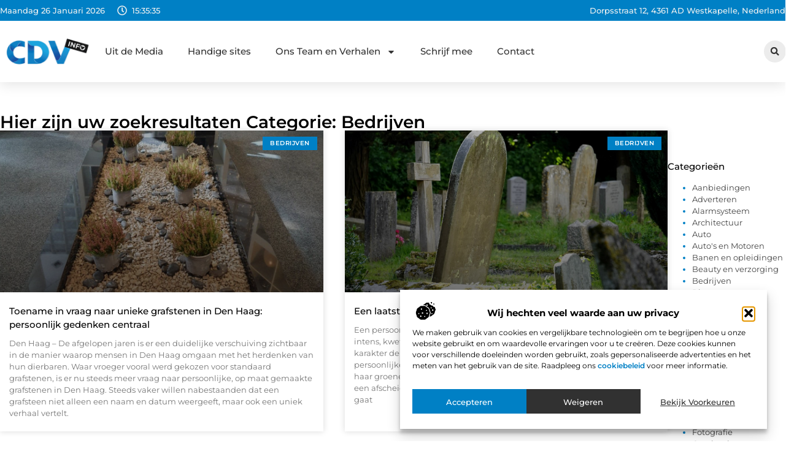

--- FILE ---
content_type: text/html; charset=UTF-8
request_url: https://www.cdv-info.nl/category/bedrijven/
body_size: 37845
content:
<!doctype html>
<html lang="nl-NL" prefix="og: https://ogp.me/ns#">
<head>
	<meta charset="UTF-8">
	<meta name="viewport" content="width=device-width, initial-scale=1">
	<link rel="profile" href="https://gmpg.org/xfn/11">
		<style>img:is([sizes="auto" i], [sizes^="auto," i]) { contain-intrinsic-size: 3000px 1500px }</style>
	
<!-- Search Engine Optimization door Rank Math - https://rankmath.com/ -->
<title>Bedrijven &bull; CDV INFO</title>
<meta name="robots" content="follow, index, max-snippet:-1, max-video-preview:-1, max-image-preview:large"/>
<link rel="canonical" href="https://www.cdv-info.nl/category/bedrijven/" />
<link rel="next" href="https://www.cdv-info.nl/category/bedrijven/page/2/" />
<meta property="og:locale" content="nl_NL" />
<meta property="og:type" content="article" />
<meta property="og:title" content="Bedrijven &bull; CDV INFO" />
<meta property="og:url" content="https://www.cdv-info.nl/category/bedrijven/" />
<meta property="og:site_name" content="CDV INFO" />
<meta name="twitter:card" content="summary_large_image" />
<meta name="twitter:title" content="Bedrijven &bull; CDV INFO" />
<script type="application/ld+json" class="rank-math-schema">{"@context":"https://schema.org","@graph":[{"@type":"Organization","@id":"https://www.cdv-info.nl/#organization","name":"cdv-info","url":"https://www.cdv-info.nl","logo":{"@type":"ImageObject","@id":"https://www.cdv-info.nl/#logo","url":"https://www.cdv-info.nl/wp-content/uploads/2025/02/Cdv-info.nl-330x140px.png","contentUrl":"https://www.cdv-info.nl/wp-content/uploads/2025/02/Cdv-info.nl-330x140px.png","caption":"CDV INFO","inLanguage":"nl-NL","width":"330","height":"140"}},{"@type":"WebSite","@id":"https://www.cdv-info.nl/#website","url":"https://www.cdv-info.nl","name":"CDV INFO","alternateName":"cdv-info.nl","publisher":{"@id":"https://www.cdv-info.nl/#organization"},"inLanguage":"nl-NL"},{"@type":"BreadcrumbList","@id":"https://www.cdv-info.nl/category/bedrijven/#breadcrumb","itemListElement":[{"@type":"ListItem","position":"1","item":{"@id":"https://www.cdv-info.nl/","name":"Home"}},{"@type":"ListItem","position":"2","item":{"@id":"https://www.cdv-info.nl/category/bedrijven/","name":"Bedrijven"}}]},{"@type":"CollectionPage","@id":"https://www.cdv-info.nl/category/bedrijven/#webpage","url":"https://www.cdv-info.nl/category/bedrijven/","name":"Bedrijven &bull; CDV INFO","isPartOf":{"@id":"https://www.cdv-info.nl/#website"},"inLanguage":"nl-NL","breadcrumb":{"@id":"https://www.cdv-info.nl/category/bedrijven/#breadcrumb"}}]}</script>
<!-- /Rank Math WordPress SEO plugin -->

<script>
window._wpemojiSettings = {"baseUrl":"https:\/\/s.w.org\/images\/core\/emoji\/16.0.1\/72x72\/","ext":".png","svgUrl":"https:\/\/s.w.org\/images\/core\/emoji\/16.0.1\/svg\/","svgExt":".svg","source":{"concatemoji":"https:\/\/www.cdv-info.nl\/wp-includes\/js\/wp-emoji-release.min.js?ver=6.8.3"}};
/*! This file is auto-generated */
!function(s,n){var o,i,e;function c(e){try{var t={supportTests:e,timestamp:(new Date).valueOf()};sessionStorage.setItem(o,JSON.stringify(t))}catch(e){}}function p(e,t,n){e.clearRect(0,0,e.canvas.width,e.canvas.height),e.fillText(t,0,0);var t=new Uint32Array(e.getImageData(0,0,e.canvas.width,e.canvas.height).data),a=(e.clearRect(0,0,e.canvas.width,e.canvas.height),e.fillText(n,0,0),new Uint32Array(e.getImageData(0,0,e.canvas.width,e.canvas.height).data));return t.every(function(e,t){return e===a[t]})}function u(e,t){e.clearRect(0,0,e.canvas.width,e.canvas.height),e.fillText(t,0,0);for(var n=e.getImageData(16,16,1,1),a=0;a<n.data.length;a++)if(0!==n.data[a])return!1;return!0}function f(e,t,n,a){switch(t){case"flag":return n(e,"\ud83c\udff3\ufe0f\u200d\u26a7\ufe0f","\ud83c\udff3\ufe0f\u200b\u26a7\ufe0f")?!1:!n(e,"\ud83c\udde8\ud83c\uddf6","\ud83c\udde8\u200b\ud83c\uddf6")&&!n(e,"\ud83c\udff4\udb40\udc67\udb40\udc62\udb40\udc65\udb40\udc6e\udb40\udc67\udb40\udc7f","\ud83c\udff4\u200b\udb40\udc67\u200b\udb40\udc62\u200b\udb40\udc65\u200b\udb40\udc6e\u200b\udb40\udc67\u200b\udb40\udc7f");case"emoji":return!a(e,"\ud83e\udedf")}return!1}function g(e,t,n,a){var r="undefined"!=typeof WorkerGlobalScope&&self instanceof WorkerGlobalScope?new OffscreenCanvas(300,150):s.createElement("canvas"),o=r.getContext("2d",{willReadFrequently:!0}),i=(o.textBaseline="top",o.font="600 32px Arial",{});return e.forEach(function(e){i[e]=t(o,e,n,a)}),i}function t(e){var t=s.createElement("script");t.src=e,t.defer=!0,s.head.appendChild(t)}"undefined"!=typeof Promise&&(o="wpEmojiSettingsSupports",i=["flag","emoji"],n.supports={everything:!0,everythingExceptFlag:!0},e=new Promise(function(e){s.addEventListener("DOMContentLoaded",e,{once:!0})}),new Promise(function(t){var n=function(){try{var e=JSON.parse(sessionStorage.getItem(o));if("object"==typeof e&&"number"==typeof e.timestamp&&(new Date).valueOf()<e.timestamp+604800&&"object"==typeof e.supportTests)return e.supportTests}catch(e){}return null}();if(!n){if("undefined"!=typeof Worker&&"undefined"!=typeof OffscreenCanvas&&"undefined"!=typeof URL&&URL.createObjectURL&&"undefined"!=typeof Blob)try{var e="postMessage("+g.toString()+"("+[JSON.stringify(i),f.toString(),p.toString(),u.toString()].join(",")+"));",a=new Blob([e],{type:"text/javascript"}),r=new Worker(URL.createObjectURL(a),{name:"wpTestEmojiSupports"});return void(r.onmessage=function(e){c(n=e.data),r.terminate(),t(n)})}catch(e){}c(n=g(i,f,p,u))}t(n)}).then(function(e){for(var t in e)n.supports[t]=e[t],n.supports.everything=n.supports.everything&&n.supports[t],"flag"!==t&&(n.supports.everythingExceptFlag=n.supports.everythingExceptFlag&&n.supports[t]);n.supports.everythingExceptFlag=n.supports.everythingExceptFlag&&!n.supports.flag,n.DOMReady=!1,n.readyCallback=function(){n.DOMReady=!0}}).then(function(){return e}).then(function(){var e;n.supports.everything||(n.readyCallback(),(e=n.source||{}).concatemoji?t(e.concatemoji):e.wpemoji&&e.twemoji&&(t(e.twemoji),t(e.wpemoji)))}))}((window,document),window._wpemojiSettings);
</script>
<link rel='stylesheet' id='colorboxstyle-css' href='https://www.cdv-info.nl/wp-content/plugins/link-library/colorbox/colorbox.css?ver=6.8.3' media='all' />
<style id='wp-emoji-styles-inline-css'>

	img.wp-smiley, img.emoji {
		display: inline !important;
		border: none !important;
		box-shadow: none !important;
		height: 1em !important;
		width: 1em !important;
		margin: 0 0.07em !important;
		vertical-align: -0.1em !important;
		background: none !important;
		padding: 0 !important;
	}
</style>
<link rel='stylesheet' id='wp-block-library-css' href='https://www.cdv-info.nl/wp-includes/css/dist/block-library/style.min.css?ver=6.8.3' media='all' />
<style id='global-styles-inline-css'>
:root{--wp--preset--aspect-ratio--square: 1;--wp--preset--aspect-ratio--4-3: 4/3;--wp--preset--aspect-ratio--3-4: 3/4;--wp--preset--aspect-ratio--3-2: 3/2;--wp--preset--aspect-ratio--2-3: 2/3;--wp--preset--aspect-ratio--16-9: 16/9;--wp--preset--aspect-ratio--9-16: 9/16;--wp--preset--color--black: #000000;--wp--preset--color--cyan-bluish-gray: #abb8c3;--wp--preset--color--white: #ffffff;--wp--preset--color--pale-pink: #f78da7;--wp--preset--color--vivid-red: #cf2e2e;--wp--preset--color--luminous-vivid-orange: #ff6900;--wp--preset--color--luminous-vivid-amber: #fcb900;--wp--preset--color--light-green-cyan: #7bdcb5;--wp--preset--color--vivid-green-cyan: #00d084;--wp--preset--color--pale-cyan-blue: #8ed1fc;--wp--preset--color--vivid-cyan-blue: #0693e3;--wp--preset--color--vivid-purple: #9b51e0;--wp--preset--gradient--vivid-cyan-blue-to-vivid-purple: linear-gradient(135deg,rgba(6,147,227,1) 0%,rgb(155,81,224) 100%);--wp--preset--gradient--light-green-cyan-to-vivid-green-cyan: linear-gradient(135deg,rgb(122,220,180) 0%,rgb(0,208,130) 100%);--wp--preset--gradient--luminous-vivid-amber-to-luminous-vivid-orange: linear-gradient(135deg,rgba(252,185,0,1) 0%,rgba(255,105,0,1) 100%);--wp--preset--gradient--luminous-vivid-orange-to-vivid-red: linear-gradient(135deg,rgba(255,105,0,1) 0%,rgb(207,46,46) 100%);--wp--preset--gradient--very-light-gray-to-cyan-bluish-gray: linear-gradient(135deg,rgb(238,238,238) 0%,rgb(169,184,195) 100%);--wp--preset--gradient--cool-to-warm-spectrum: linear-gradient(135deg,rgb(74,234,220) 0%,rgb(151,120,209) 20%,rgb(207,42,186) 40%,rgb(238,44,130) 60%,rgb(251,105,98) 80%,rgb(254,248,76) 100%);--wp--preset--gradient--blush-light-purple: linear-gradient(135deg,rgb(255,206,236) 0%,rgb(152,150,240) 100%);--wp--preset--gradient--blush-bordeaux: linear-gradient(135deg,rgb(254,205,165) 0%,rgb(254,45,45) 50%,rgb(107,0,62) 100%);--wp--preset--gradient--luminous-dusk: linear-gradient(135deg,rgb(255,203,112) 0%,rgb(199,81,192) 50%,rgb(65,88,208) 100%);--wp--preset--gradient--pale-ocean: linear-gradient(135deg,rgb(255,245,203) 0%,rgb(182,227,212) 50%,rgb(51,167,181) 100%);--wp--preset--gradient--electric-grass: linear-gradient(135deg,rgb(202,248,128) 0%,rgb(113,206,126) 100%);--wp--preset--gradient--midnight: linear-gradient(135deg,rgb(2,3,129) 0%,rgb(40,116,252) 100%);--wp--preset--font-size--small: 13px;--wp--preset--font-size--medium: 20px;--wp--preset--font-size--large: 36px;--wp--preset--font-size--x-large: 42px;--wp--preset--spacing--20: 0.44rem;--wp--preset--spacing--30: 0.67rem;--wp--preset--spacing--40: 1rem;--wp--preset--spacing--50: 1.5rem;--wp--preset--spacing--60: 2.25rem;--wp--preset--spacing--70: 3.38rem;--wp--preset--spacing--80: 5.06rem;--wp--preset--shadow--natural: 6px 6px 9px rgba(0, 0, 0, 0.2);--wp--preset--shadow--deep: 12px 12px 50px rgba(0, 0, 0, 0.4);--wp--preset--shadow--sharp: 6px 6px 0px rgba(0, 0, 0, 0.2);--wp--preset--shadow--outlined: 6px 6px 0px -3px rgba(255, 255, 255, 1), 6px 6px rgba(0, 0, 0, 1);--wp--preset--shadow--crisp: 6px 6px 0px rgba(0, 0, 0, 1);}:root { --wp--style--global--content-size: 800px;--wp--style--global--wide-size: 1200px; }:where(body) { margin: 0; }.wp-site-blocks > .alignleft { float: left; margin-right: 2em; }.wp-site-blocks > .alignright { float: right; margin-left: 2em; }.wp-site-blocks > .aligncenter { justify-content: center; margin-left: auto; margin-right: auto; }:where(.wp-site-blocks) > * { margin-block-start: 24px; margin-block-end: 0; }:where(.wp-site-blocks) > :first-child { margin-block-start: 0; }:where(.wp-site-blocks) > :last-child { margin-block-end: 0; }:root { --wp--style--block-gap: 24px; }:root :where(.is-layout-flow) > :first-child{margin-block-start: 0;}:root :where(.is-layout-flow) > :last-child{margin-block-end: 0;}:root :where(.is-layout-flow) > *{margin-block-start: 24px;margin-block-end: 0;}:root :where(.is-layout-constrained) > :first-child{margin-block-start: 0;}:root :where(.is-layout-constrained) > :last-child{margin-block-end: 0;}:root :where(.is-layout-constrained) > *{margin-block-start: 24px;margin-block-end: 0;}:root :where(.is-layout-flex){gap: 24px;}:root :where(.is-layout-grid){gap: 24px;}.is-layout-flow > .alignleft{float: left;margin-inline-start: 0;margin-inline-end: 2em;}.is-layout-flow > .alignright{float: right;margin-inline-start: 2em;margin-inline-end: 0;}.is-layout-flow > .aligncenter{margin-left: auto !important;margin-right: auto !important;}.is-layout-constrained > .alignleft{float: left;margin-inline-start: 0;margin-inline-end: 2em;}.is-layout-constrained > .alignright{float: right;margin-inline-start: 2em;margin-inline-end: 0;}.is-layout-constrained > .aligncenter{margin-left: auto !important;margin-right: auto !important;}.is-layout-constrained > :where(:not(.alignleft):not(.alignright):not(.alignfull)){max-width: var(--wp--style--global--content-size);margin-left: auto !important;margin-right: auto !important;}.is-layout-constrained > .alignwide{max-width: var(--wp--style--global--wide-size);}body .is-layout-flex{display: flex;}.is-layout-flex{flex-wrap: wrap;align-items: center;}.is-layout-flex > :is(*, div){margin: 0;}body .is-layout-grid{display: grid;}.is-layout-grid > :is(*, div){margin: 0;}body{padding-top: 0px;padding-right: 0px;padding-bottom: 0px;padding-left: 0px;}a:where(:not(.wp-element-button)){text-decoration: underline;}:root :where(.wp-element-button, .wp-block-button__link){background-color: #32373c;border-width: 0;color: #fff;font-family: inherit;font-size: inherit;line-height: inherit;padding: calc(0.667em + 2px) calc(1.333em + 2px);text-decoration: none;}.has-black-color{color: var(--wp--preset--color--black) !important;}.has-cyan-bluish-gray-color{color: var(--wp--preset--color--cyan-bluish-gray) !important;}.has-white-color{color: var(--wp--preset--color--white) !important;}.has-pale-pink-color{color: var(--wp--preset--color--pale-pink) !important;}.has-vivid-red-color{color: var(--wp--preset--color--vivid-red) !important;}.has-luminous-vivid-orange-color{color: var(--wp--preset--color--luminous-vivid-orange) !important;}.has-luminous-vivid-amber-color{color: var(--wp--preset--color--luminous-vivid-amber) !important;}.has-light-green-cyan-color{color: var(--wp--preset--color--light-green-cyan) !important;}.has-vivid-green-cyan-color{color: var(--wp--preset--color--vivid-green-cyan) !important;}.has-pale-cyan-blue-color{color: var(--wp--preset--color--pale-cyan-blue) !important;}.has-vivid-cyan-blue-color{color: var(--wp--preset--color--vivid-cyan-blue) !important;}.has-vivid-purple-color{color: var(--wp--preset--color--vivid-purple) !important;}.has-black-background-color{background-color: var(--wp--preset--color--black) !important;}.has-cyan-bluish-gray-background-color{background-color: var(--wp--preset--color--cyan-bluish-gray) !important;}.has-white-background-color{background-color: var(--wp--preset--color--white) !important;}.has-pale-pink-background-color{background-color: var(--wp--preset--color--pale-pink) !important;}.has-vivid-red-background-color{background-color: var(--wp--preset--color--vivid-red) !important;}.has-luminous-vivid-orange-background-color{background-color: var(--wp--preset--color--luminous-vivid-orange) !important;}.has-luminous-vivid-amber-background-color{background-color: var(--wp--preset--color--luminous-vivid-amber) !important;}.has-light-green-cyan-background-color{background-color: var(--wp--preset--color--light-green-cyan) !important;}.has-vivid-green-cyan-background-color{background-color: var(--wp--preset--color--vivid-green-cyan) !important;}.has-pale-cyan-blue-background-color{background-color: var(--wp--preset--color--pale-cyan-blue) !important;}.has-vivid-cyan-blue-background-color{background-color: var(--wp--preset--color--vivid-cyan-blue) !important;}.has-vivid-purple-background-color{background-color: var(--wp--preset--color--vivid-purple) !important;}.has-black-border-color{border-color: var(--wp--preset--color--black) !important;}.has-cyan-bluish-gray-border-color{border-color: var(--wp--preset--color--cyan-bluish-gray) !important;}.has-white-border-color{border-color: var(--wp--preset--color--white) !important;}.has-pale-pink-border-color{border-color: var(--wp--preset--color--pale-pink) !important;}.has-vivid-red-border-color{border-color: var(--wp--preset--color--vivid-red) !important;}.has-luminous-vivid-orange-border-color{border-color: var(--wp--preset--color--luminous-vivid-orange) !important;}.has-luminous-vivid-amber-border-color{border-color: var(--wp--preset--color--luminous-vivid-amber) !important;}.has-light-green-cyan-border-color{border-color: var(--wp--preset--color--light-green-cyan) !important;}.has-vivid-green-cyan-border-color{border-color: var(--wp--preset--color--vivid-green-cyan) !important;}.has-pale-cyan-blue-border-color{border-color: var(--wp--preset--color--pale-cyan-blue) !important;}.has-vivid-cyan-blue-border-color{border-color: var(--wp--preset--color--vivid-cyan-blue) !important;}.has-vivid-purple-border-color{border-color: var(--wp--preset--color--vivid-purple) !important;}.has-vivid-cyan-blue-to-vivid-purple-gradient-background{background: var(--wp--preset--gradient--vivid-cyan-blue-to-vivid-purple) !important;}.has-light-green-cyan-to-vivid-green-cyan-gradient-background{background: var(--wp--preset--gradient--light-green-cyan-to-vivid-green-cyan) !important;}.has-luminous-vivid-amber-to-luminous-vivid-orange-gradient-background{background: var(--wp--preset--gradient--luminous-vivid-amber-to-luminous-vivid-orange) !important;}.has-luminous-vivid-orange-to-vivid-red-gradient-background{background: var(--wp--preset--gradient--luminous-vivid-orange-to-vivid-red) !important;}.has-very-light-gray-to-cyan-bluish-gray-gradient-background{background: var(--wp--preset--gradient--very-light-gray-to-cyan-bluish-gray) !important;}.has-cool-to-warm-spectrum-gradient-background{background: var(--wp--preset--gradient--cool-to-warm-spectrum) !important;}.has-blush-light-purple-gradient-background{background: var(--wp--preset--gradient--blush-light-purple) !important;}.has-blush-bordeaux-gradient-background{background: var(--wp--preset--gradient--blush-bordeaux) !important;}.has-luminous-dusk-gradient-background{background: var(--wp--preset--gradient--luminous-dusk) !important;}.has-pale-ocean-gradient-background{background: var(--wp--preset--gradient--pale-ocean) !important;}.has-electric-grass-gradient-background{background: var(--wp--preset--gradient--electric-grass) !important;}.has-midnight-gradient-background{background: var(--wp--preset--gradient--midnight) !important;}.has-small-font-size{font-size: var(--wp--preset--font-size--small) !important;}.has-medium-font-size{font-size: var(--wp--preset--font-size--medium) !important;}.has-large-font-size{font-size: var(--wp--preset--font-size--large) !important;}.has-x-large-font-size{font-size: var(--wp--preset--font-size--x-large) !important;}
:root :where(.wp-block-pullquote){font-size: 1.5em;line-height: 1.6;}
</style>
<link rel='stylesheet' id='thumbs_rating_styles-css' href='https://www.cdv-info.nl/wp-content/plugins/link-library/upvote-downvote/css/style.css?ver=1.0.0' media='all' />
<link rel='stylesheet' id='cmplz-general-css' href='https://www.cdv-info.nl/wp-content/plugins/complianz-gdpr/assets/css/cookieblocker.min.css?ver=1741710170' media='all' />
<link rel='stylesheet' id='hello-elementor-css' href='https://www.cdv-info.nl/wp-content/themes/hello-elementor/style.min.css?ver=3.3.0' media='all' />
<link rel='stylesheet' id='hello-elementor-theme-style-css' href='https://www.cdv-info.nl/wp-content/themes/hello-elementor/theme.min.css?ver=3.3.0' media='all' />
<link rel='stylesheet' id='hello-elementor-header-footer-css' href='https://www.cdv-info.nl/wp-content/themes/hello-elementor/header-footer.min.css?ver=3.3.0' media='all' />
<link rel='stylesheet' id='elementor-frontend-css' href='https://www.cdv-info.nl/wp-content/plugins/elementor/assets/css/frontend.min.css?ver=3.34.2' media='all' />
<link rel='stylesheet' id='elementor-post-6289-css' href='https://www.cdv-info.nl/wp-content/uploads/elementor/css/post-6289.css?ver=1769359483' media='all' />
<link rel='stylesheet' id='widget-icon-list-css' href='https://www.cdv-info.nl/wp-content/plugins/elementor/assets/css/widget-icon-list.min.css?ver=3.34.2' media='all' />
<link rel='stylesheet' id='e-animation-grow-css' href='https://www.cdv-info.nl/wp-content/plugins/elementor/assets/lib/animations/styles/e-animation-grow.min.css?ver=3.34.2' media='all' />
<link rel='stylesheet' id='widget-image-css' href='https://www.cdv-info.nl/wp-content/plugins/elementor/assets/css/widget-image.min.css?ver=3.34.2' media='all' />
<link rel='stylesheet' id='widget-nav-menu-css' href='https://www.cdv-info.nl/wp-content/plugins/elementor-pro/assets/css/widget-nav-menu.min.css?ver=3.28.3' media='all' />
<link rel='stylesheet' id='widget-search-form-css' href='https://www.cdv-info.nl/wp-content/plugins/elementor-pro/assets/css/widget-search-form.min.css?ver=3.28.3' media='all' />
<link rel='stylesheet' id='e-sticky-css' href='https://www.cdv-info.nl/wp-content/plugins/elementor-pro/assets/css/modules/sticky.min.css?ver=3.28.3' media='all' />
<link rel='stylesheet' id='e-animation-fadeIn-css' href='https://www.cdv-info.nl/wp-content/plugins/elementor/assets/lib/animations/styles/fadeIn.min.css?ver=3.34.2' media='all' />
<link rel='stylesheet' id='e-motion-fx-css' href='https://www.cdv-info.nl/wp-content/plugins/elementor-pro/assets/css/modules/motion-fx.min.css?ver=3.28.3' media='all' />
<link rel='stylesheet' id='swiper-css' href='https://www.cdv-info.nl/wp-content/plugins/elementor/assets/lib/swiper/v8/css/swiper.min.css?ver=8.4.5' media='all' />
<link rel='stylesheet' id='e-swiper-css' href='https://www.cdv-info.nl/wp-content/plugins/elementor/assets/css/conditionals/e-swiper.min.css?ver=3.34.2' media='all' />
<link rel='stylesheet' id='widget-heading-css' href='https://www.cdv-info.nl/wp-content/plugins/elementor/assets/css/widget-heading.min.css?ver=3.34.2' media='all' />
<link rel='stylesheet' id='widget-posts-css' href='https://www.cdv-info.nl/wp-content/plugins/elementor-pro/assets/css/widget-posts.min.css?ver=3.28.3' media='all' />
<link rel='stylesheet' id='widget-sitemap-css' href='https://www.cdv-info.nl/wp-content/plugins/elementor-pro/assets/css/widget-sitemap.min.css?ver=3.28.3' media='all' />
<link rel='stylesheet' id='elementor-post-6623-css' href='https://www.cdv-info.nl/wp-content/uploads/elementor/css/post-6623.css?ver=1769359483' media='all' />
<link rel='stylesheet' id='elementor-post-6575-css' href='https://www.cdv-info.nl/wp-content/uploads/elementor/css/post-6575.css?ver=1769359483' media='all' />
<link rel='stylesheet' id='elementor-post-6397-css' href='https://www.cdv-info.nl/wp-content/uploads/elementor/css/post-6397.css?ver=1769359894' media='all' />
<link rel='stylesheet' id='elementor-gf-local-montserrat-css' href='https://www.cdv-info.nl/wp-content/uploads/elementor/google-fonts/css/montserrat.css?ver=1742224249' media='all' />
<script src="https://www.cdv-info.nl/wp-includes/js/jquery/jquery.min.js?ver=3.7.1" id="jquery-core-js"></script>
<script src="https://www.cdv-info.nl/wp-includes/js/jquery/jquery-migrate.min.js?ver=3.4.1" id="jquery-migrate-js"></script>
<script src="https://www.cdv-info.nl/wp-content/plugins/link-library/colorbox/jquery.colorbox-min.js?ver=1.3.9" id="colorbox-js"></script>
<script id="thumbs_rating_scripts-js-extra">
var thumbs_rating_ajax = {"ajax_url":"https:\/\/www.cdv-info.nl\/wp-admin\/admin-ajax.php","nonce":"73d8d5237f"};
</script>
<script src="https://www.cdv-info.nl/wp-content/plugins/link-library/upvote-downvote/js/general.js?ver=4.0.1" id="thumbs_rating_scripts-js"></script>
<link rel="https://api.w.org/" href="https://www.cdv-info.nl/wp-json/" /><link rel="alternate" title="JSON" type="application/json" href="https://www.cdv-info.nl/wp-json/wp/v2/categories/77" /><link rel="EditURI" type="application/rsd+xml" title="RSD" href="https://www.cdv-info.nl/xmlrpc.php?rsd" />
<meta name="generator" content="WordPress 6.8.3" />
<script type="text/javascript">//<![CDATA[
  function external_links_in_new_windows_loop() {
    if (!document.links) {
      document.links = document.getElementsByTagName('a');
    }
    var change_link = false;
    var force = '';
    var ignore = '';

    for (var t=0; t<document.links.length; t++) {
      var all_links = document.links[t];
      change_link = false;
      
      if(document.links[t].hasAttribute('onClick') == false) {
        // forced if the address starts with http (or also https), but does not link to the current domain
        if(all_links.href.search(/^http/) != -1 && all_links.href.search('www.cdv-info.nl') == -1 && all_links.href.search(/^#/) == -1) {
          // console.log('Changed ' + all_links.href);
          change_link = true;
        }
          
        if(force != '' && all_links.href.search(force) != -1) {
          // forced
          // console.log('force ' + all_links.href);
          change_link = true;
        }
        
        if(ignore != '' && all_links.href.search(ignore) != -1) {
          // console.log('ignore ' + all_links.href);
          // ignored
          change_link = false;
        }

        if(change_link == true) {
          // console.log('Changed ' + all_links.href);
          document.links[t].setAttribute('onClick', 'javascript:window.open(\'' + all_links.href.replace(/'/g, '') + '\', \'_blank\', \'noopener\'); return false;');
          document.links[t].removeAttribute('target');
        }
      }
    }
  }
  
  // Load
  function external_links_in_new_windows_load(func)
  {  
    var oldonload = window.onload;
    if (typeof window.onload != 'function'){
      window.onload = func;
    } else {
      window.onload = function(){
        oldonload();
        func();
      }
    }
  }

  external_links_in_new_windows_load(external_links_in_new_windows_loop);
  //]]></script>

			<style>.cmplz-hidden {
					display: none !important;
				}</style><meta name="generator" content="Elementor 3.34.2; features: e_font_icon_svg, additional_custom_breakpoints; settings: css_print_method-external, google_font-enabled, font_display-swap">
			<style>
				.e-con.e-parent:nth-of-type(n+4):not(.e-lazyloaded):not(.e-no-lazyload),
				.e-con.e-parent:nth-of-type(n+4):not(.e-lazyloaded):not(.e-no-lazyload) * {
					background-image: none !important;
				}
				@media screen and (max-height: 1024px) {
					.e-con.e-parent:nth-of-type(n+3):not(.e-lazyloaded):not(.e-no-lazyload),
					.e-con.e-parent:nth-of-type(n+3):not(.e-lazyloaded):not(.e-no-lazyload) * {
						background-image: none !important;
					}
				}
				@media screen and (max-height: 640px) {
					.e-con.e-parent:nth-of-type(n+2):not(.e-lazyloaded):not(.e-no-lazyload),
					.e-con.e-parent:nth-of-type(n+2):not(.e-lazyloaded):not(.e-no-lazyload) * {
						background-image: none !important;
					}
				}
			</style>
			<link rel="icon" href="https://www.cdv-info.nl/wp-content/uploads/2025/02/Cdv-info.nl-150px-120x120.png" sizes="32x32" />
<link rel="icon" href="https://www.cdv-info.nl/wp-content/uploads/2025/02/Cdv-info.nl-150px.png" sizes="192x192" />
<link rel="apple-touch-icon" href="https://www.cdv-info.nl/wp-content/uploads/2025/02/Cdv-info.nl-150px.png" />
<meta name="msapplication-TileImage" content="https://www.cdv-info.nl/wp-content/uploads/2025/02/Cdv-info.nl-150px.png" />
</head>
<body data-rsssl=1 data-cmplz=1 class="archive category category-bedrijven category-77 wp-custom-logo wp-embed-responsive wp-theme-hello-elementor theme-default elementor-page-6397 elementor-default elementor-template-full-width elementor-kit-6289">


<a class="skip-link screen-reader-text" href="#content">Ga naar de inhoud</a>

		<header data-elementor-type="header" data-elementor-id="6623" class="elementor elementor-6623 elementor-location-header" data-elementor-post-type="elementor_library">
			<header class="elementor-element elementor-element-49dc12bf e-con-full top e-flex e-con e-parent" data-id="49dc12bf" data-element_type="container" data-settings="{&quot;sticky&quot;:&quot;top&quot;,&quot;background_background&quot;:&quot;classic&quot;,&quot;sticky_on&quot;:[&quot;desktop&quot;,&quot;tablet&quot;,&quot;mobile&quot;],&quot;sticky_offset&quot;:0,&quot;sticky_effects_offset&quot;:0,&quot;sticky_anchor_link_offset&quot;:0}">
		<div class="elementor-element elementor-element-5f73377a e-flex e-con-boxed e-con e-child" data-id="5f73377a" data-element_type="container" data-settings="{&quot;background_background&quot;:&quot;classic&quot;}">
					<div class="e-con-inner">
		<div class="elementor-element elementor-element-425f3845 e-con-full e-flex e-con e-child" data-id="425f3845" data-element_type="container">
				<div class="elementor-element elementor-element-37cd6e8 elementor-widget__width-auto elementor-widget-mobile__width-auto elementor-widget elementor-widget-html" data-id="37cd6e8" data-element_type="widget" data-widget_type="html.default">
				<div class="elementor-widget-container">
					<div id="current_date">
        <script>
            const options = {
                weekday: 'long',
                year: 'numeric',
                month: 'long',
                day: 'numeric'
            };
            document.getElementById("current_date").innerHTML = new Date().toLocaleDateString('nl-NL', options);
        </script>
</div>
				</div>
				</div>
				<div class="elementor-element elementor-element-4fcb5b1b elementor-hidden-mobile elementor-view-default elementor-widget elementor-widget-icon" data-id="4fcb5b1b" data-element_type="widget" data-widget_type="icon.default">
				<div class="elementor-widget-container">
							<div class="elementor-icon-wrapper">
			<div class="elementor-icon">
			<svg aria-hidden="true" class="e-font-icon-svg e-far-clock" viewBox="0 0 512 512" xmlns="http://www.w3.org/2000/svg"><path d="M256 8C119 8 8 119 8 256s111 248 248 248 248-111 248-248S393 8 256 8zm0 448c-110.5 0-200-89.5-200-200S145.5 56 256 56s200 89.5 200 200-89.5 200-200 200zm61.8-104.4l-84.9-61.7c-3.1-2.3-4.9-5.9-4.9-9.7V116c0-6.6 5.4-12 12-12h32c6.6 0 12 5.4 12 12v141.7l66.8 48.6c5.4 3.9 6.5 11.4 2.6 16.8L334.6 349c-3.9 5.3-11.4 6.5-16.8 2.6z"></path></svg>			</div>
		</div>
						</div>
				</div>
				<div class="elementor-element elementor-element-1282b191 elementor-widget__width-auto elementor-widget elementor-widget-html" data-id="1282b191" data-element_type="widget" data-widget_type="html.default">
				<div class="elementor-widget-container">
					<div class="clock">
    <p class="time" id="current-time">Laden...</p>
  </div>

  <script>
    function updateTime() {
      const options = { timeZone: 'Europe/Amsterdam', hour: '2-digit', minute: '2-digit', second: '2-digit' };
      const formatter = new Intl.DateTimeFormat('nl-NL', options);
      const time = formatter.format(new Date());
      document.getElementById('current-time').textContent = time;
    }

    // Update tijd elke seconde
    setInterval(updateTime, 1000);
    updateTime(); // Zorgt ervoor dat de tijd meteen wordt weergegeven bij laden
  </script>				</div>
				</div>
				</div>
				<div class="elementor-element elementor-element-7c9a9809 elementor-icon-list--layout-inline elementor-align-start elementor-mobile-align-center elementor-hidden-mobile elementor-widget-tablet__width-auto elementor-list-item-link-full_width elementor-widget elementor-widget-icon-list" data-id="7c9a9809" data-element_type="widget" data-widget_type="icon-list.default">
				<div class="elementor-widget-container">
							<ul class="elementor-icon-list-items elementor-inline-items">
							<li class="elementor-icon-list-item elementor-inline-item">
											<span class="elementor-icon-list-icon">
													</span>
										<span class="elementor-icon-list-text">Dorpsstraat 12, 4361 AD Westkapelle, Nederland </span>
									</li>
						</ul>
						</div>
				</div>
					</div>
				</div>
		<header class="elementor-element elementor-element-2289d88a top e-flex e-con-boxed e-con e-child" data-id="2289d88a" data-element_type="container" data-settings="{&quot;background_background&quot;:&quot;classic&quot;,&quot;sticky&quot;:&quot;top&quot;,&quot;sticky_on&quot;:[&quot;desktop&quot;,&quot;tablet&quot;,&quot;mobile&quot;],&quot;sticky_offset&quot;:0,&quot;sticky_effects_offset&quot;:0,&quot;sticky_anchor_link_offset&quot;:0}">
					<div class="e-con-inner">
		<div class="elementor-element elementor-element-7fa5a203 e-con-full e-flex e-con e-child" data-id="7fa5a203" data-element_type="container">
				<div class="elementor-element elementor-element-2bb55d34 elementor-widget__width-initial elementor-widget elementor-widget-theme-site-logo elementor-widget-image" data-id="2bb55d34" data-element_type="widget" data-widget_type="theme-site-logo.default">
				<div class="elementor-widget-container">
											<a href="https://www.cdv-info.nl">
			<img width="330" height="140" src="https://www.cdv-info.nl/wp-content/uploads/2025/02/Cdv-info.nl-330x140px.png" class="elementor-animation-grow attachment-full size-full wp-image-6657" alt="Cdv-info.nl-330x140px" srcset="https://www.cdv-info.nl/wp-content/uploads/2025/02/Cdv-info.nl-330x140px.png 330w, https://www.cdv-info.nl/wp-content/uploads/2025/02/Cdv-info.nl-330x140px-300x127.png 300w" sizes="(max-width: 330px) 100vw, 330px" />				</a>
											</div>
				</div>
				<div class="elementor-element elementor-element-f68da57 elementor-nav-menu--stretch elementor-nav-menu__text-align-center elementor-widget-tablet__width-auto elementor-widget-mobile__width-auto elementor-nav-menu--dropdown-tablet elementor-nav-menu--toggle elementor-nav-menu--burger elementor-widget elementor-widget-nav-menu" data-id="f68da57" data-element_type="widget" data-settings="{&quot;full_width&quot;:&quot;stretch&quot;,&quot;layout&quot;:&quot;horizontal&quot;,&quot;submenu_icon&quot;:{&quot;value&quot;:&quot;&lt;svg class=\&quot;e-font-icon-svg e-fas-caret-down\&quot; viewBox=\&quot;0 0 320 512\&quot; xmlns=\&quot;http:\/\/www.w3.org\/2000\/svg\&quot;&gt;&lt;path d=\&quot;M31.3 192h257.3c17.8 0 26.7 21.5 14.1 34.1L174.1 354.8c-7.8 7.8-20.5 7.8-28.3 0L17.2 226.1C4.6 213.5 13.5 192 31.3 192z\&quot;&gt;&lt;\/path&gt;&lt;\/svg&gt;&quot;,&quot;library&quot;:&quot;fa-solid&quot;},&quot;toggle&quot;:&quot;burger&quot;}" data-widget_type="nav-menu.default">
				<div class="elementor-widget-container">
								<nav aria-label="Menu" class="elementor-nav-menu--main elementor-nav-menu__container elementor-nav-menu--layout-horizontal e--pointer-text e--animation-sink">
				<ul id="menu-1-f68da57" class="elementor-nav-menu"><li class="menu-item menu-item-type-custom menu-item-object-custom menu-item-6372"><a href="/category/media/" class="elementor-item">Uit de Media</a></li>
<li class="menu-item menu-item-type-post_type menu-item-object-page menu-item-6374"><a href="https://www.cdv-info.nl/handige-sites/" class="elementor-item">Handige sites</a></li>
<li class="menu-item menu-item-type-custom menu-item-object-custom menu-item-has-children menu-item-6378"><a href="#" class="elementor-item elementor-item-anchor">Ons Team en Verhalen</a>
<ul class="sub-menu elementor-nav-menu--dropdown">
	<li class="menu-item menu-item-type-post_type menu-item-object-page menu-item-6376"><a href="https://www.cdv-info.nl/over-ons/" class="elementor-sub-item">Wie wij zijn</a></li>
	<li class="menu-item menu-item-type-post_type menu-item-object-page menu-item-6375"><a href="https://www.cdv-info.nl/ons-team/" class="elementor-sub-item">Maak kennis ons team</a></li>
</ul>
</li>
<li class="menu-item menu-item-type-post_type menu-item-object-page menu-item-6373"><a href="https://www.cdv-info.nl/schrijf-mee/" class="elementor-item">Schrijf mee</a></li>
<li class="menu-item menu-item-type-post_type menu-item-object-page menu-item-6377"><a href="https://www.cdv-info.nl/contact/" class="elementor-item">Contact</a></li>
</ul>			</nav>
					<div class="elementor-menu-toggle" role="button" tabindex="0" aria-label="Menu toggle" aria-expanded="false">
			<span class="elementor-menu-toggle__icon--open"><svg xmlns="http://www.w3.org/2000/svg" xml:space="preserve" viewBox="0 0 388.4 388.4"><linearGradient id="a" x1="-306.824" x2="-18.844" y1="389.454" y2="389.454" gradientTransform="matrix(1 0 0 -1 309.994 700.004)" gradientUnits="userSpaceOnUse"><stop offset="0" style="stop-color:#292626"></stop><stop offset=".48" style="stop-color:#444"></stop><stop offset=".997" style="stop-color:#515050"></stop></linearGradient><path d="M22.3 329.7H272c10.6 0 19.1-8.6 19.1-19.1 0-10.6-8.6-19.2-19.1-19.2H22.3c-10.6 0-19.1 8.6-19.1 19.2 0 10.5 8.5 19.1 19.1 19.1" style="fill:url(#a)"></path><linearGradient id="b" x1="-306.824" x2="77.176" y1="505.364" y2="505.364" gradientTransform="matrix(1 0 0 -1 309.994 700.004)" gradientUnits="userSpaceOnUse"><stop offset="0" style="stop-color:#292626"></stop><stop offset=".48" style="stop-color:#444"></stop><stop offset=".997" style="stop-color:#515050"></stop></linearGradient><path d="M22.3 213.8H368c10.6 0 19.1-8.6 19.1-19.1 0-10.6-8.6-19.1-19.1-19.1H22.3c-10.6 0-19.1 8.6-19.1 19.1s8.5 19.1 19.1 19.1" style="fill:url(#b)"></path><linearGradient id="c" x1="-306.824" x2="-18.844" y1="621.284" y2="621.284" gradientTransform="matrix(1 0 0 -1 309.994 700.004)" gradientUnits="userSpaceOnUse"><stop offset="0" style="stop-color:#292626"></stop><stop offset=".48" style="stop-color:#444"></stop><stop offset=".997" style="stop-color:#464646"></stop></linearGradient><path d="M22.3 97.9H272c10.6 0 19.1-8.6 19.1-19.1s-8.6-19.1-19.1-19.1H22.3c-10.6 0-19.1 8.6-19.1 19.1s8.5 19.1 19.1 19.1" style="fill:url(#c)"></path></svg></span><svg aria-hidden="true" role="presentation" class="elementor-menu-toggle__icon--close e-font-icon-svg e-eicon-close" viewBox="0 0 1000 1000" xmlns="http://www.w3.org/2000/svg"><path d="M742 167L500 408 258 167C246 154 233 150 217 150 196 150 179 158 167 167 154 179 150 196 150 212 150 229 154 242 171 254L408 500 167 742C138 771 138 800 167 829 196 858 225 858 254 829L496 587 738 829C750 842 767 846 783 846 800 846 817 842 829 829 842 817 846 804 846 783 846 767 842 750 829 737L588 500 833 258C863 229 863 200 833 171 804 137 775 137 742 167Z"></path></svg>		</div>
					<nav class="elementor-nav-menu--dropdown elementor-nav-menu__container" aria-hidden="true">
				<ul id="menu-2-f68da57" class="elementor-nav-menu"><li class="menu-item menu-item-type-custom menu-item-object-custom menu-item-6372"><a href="/category/media/" class="elementor-item" tabindex="-1">Uit de Media</a></li>
<li class="menu-item menu-item-type-post_type menu-item-object-page menu-item-6374"><a href="https://www.cdv-info.nl/handige-sites/" class="elementor-item" tabindex="-1">Handige sites</a></li>
<li class="menu-item menu-item-type-custom menu-item-object-custom menu-item-has-children menu-item-6378"><a href="#" class="elementor-item elementor-item-anchor" tabindex="-1">Ons Team en Verhalen</a>
<ul class="sub-menu elementor-nav-menu--dropdown">
	<li class="menu-item menu-item-type-post_type menu-item-object-page menu-item-6376"><a href="https://www.cdv-info.nl/over-ons/" class="elementor-sub-item" tabindex="-1">Wie wij zijn</a></li>
	<li class="menu-item menu-item-type-post_type menu-item-object-page menu-item-6375"><a href="https://www.cdv-info.nl/ons-team/" class="elementor-sub-item" tabindex="-1">Maak kennis ons team</a></li>
</ul>
</li>
<li class="menu-item menu-item-type-post_type menu-item-object-page menu-item-6373"><a href="https://www.cdv-info.nl/schrijf-mee/" class="elementor-item" tabindex="-1">Schrijf mee</a></li>
<li class="menu-item menu-item-type-post_type menu-item-object-page menu-item-6377"><a href="https://www.cdv-info.nl/contact/" class="elementor-item" tabindex="-1">Contact</a></li>
</ul>			</nav>
						</div>
				</div>
				</div>
				<div class="elementor-element elementor-element-5e7c72a0 elementor-search-form--skin-full_screen elementor-widget__width-auto elementor-widget elementor-widget-search-form" data-id="5e7c72a0" data-element_type="widget" data-settings="{&quot;skin&quot;:&quot;full_screen&quot;}" data-widget_type="search-form.default">
				<div class="elementor-widget-container">
							<search role="search">
			<form class="elementor-search-form" action="https://www.cdv-info.nl" method="get">
												<div class="elementor-search-form__toggle" role="button" tabindex="0" aria-label="Zoeken">
					<div class="e-font-icon-svg-container"><svg aria-hidden="true" class="e-font-icon-svg e-fas-search" viewBox="0 0 512 512" xmlns="http://www.w3.org/2000/svg"><path d="M505 442.7L405.3 343c-4.5-4.5-10.6-7-17-7H372c27.6-35.3 44-79.7 44-128C416 93.1 322.9 0 208 0S0 93.1 0 208s93.1 208 208 208c48.3 0 92.7-16.4 128-44v16.3c0 6.4 2.5 12.5 7 17l99.7 99.7c9.4 9.4 24.6 9.4 33.9 0l28.3-28.3c9.4-9.4 9.4-24.6.1-34zM208 336c-70.7 0-128-57.2-128-128 0-70.7 57.2-128 128-128 70.7 0 128 57.2 128 128 0 70.7-57.2 128-128 128z"></path></svg></div>				</div>
								<div class="elementor-search-form__container">
					<label class="elementor-screen-only" for="elementor-search-form-5e7c72a0">Zoeken</label>

					
					<input id="elementor-search-form-5e7c72a0" placeholder="" class="elementor-search-form__input" type="search" name="s" value="">
					
					
										<div class="dialog-lightbox-close-button dialog-close-button" role="button" tabindex="0" aria-label="Sluit dit zoekvak.">
						<svg aria-hidden="true" class="e-font-icon-svg e-eicon-close" viewBox="0 0 1000 1000" xmlns="http://www.w3.org/2000/svg"><path d="M742 167L500 408 258 167C246 154 233 150 217 150 196 150 179 158 167 167 154 179 150 196 150 212 150 229 154 242 171 254L408 500 167 742C138 771 138 800 167 829 196 858 225 858 254 829L496 587 738 829C750 842 767 846 783 846 800 846 817 842 829 829 842 817 846 804 846 783 846 767 842 750 829 737L588 500 833 258C863 229 863 200 833 171 804 137 775 137 742 167Z"></path></svg>					</div>
									</div>
			</form>
		</search>
						</div>
				</div>
					</div>
				</header>
				<div class="elementor-element elementor-element-2db5e104 elementor-view-stacked elementor-widget__width-auto elementor-fixed elementor-shape-circle elementor-invisible elementor-widget elementor-widget-icon" data-id="2db5e104" data-element_type="widget" data-settings="{&quot;_position&quot;:&quot;fixed&quot;,&quot;motion_fx_motion_fx_scrolling&quot;:&quot;yes&quot;,&quot;motion_fx_opacity_effect&quot;:&quot;yes&quot;,&quot;motion_fx_opacity_range&quot;:{&quot;unit&quot;:&quot;%&quot;,&quot;size&quot;:&quot;&quot;,&quot;sizes&quot;:{&quot;start&quot;:0,&quot;end&quot;:45}},&quot;_animation&quot;:&quot;fadeIn&quot;,&quot;_animation_delay&quot;:200,&quot;motion_fx_opacity_direction&quot;:&quot;out-in&quot;,&quot;motion_fx_opacity_level&quot;:{&quot;unit&quot;:&quot;px&quot;,&quot;size&quot;:10,&quot;sizes&quot;:[]},&quot;motion_fx_devices&quot;:[&quot;desktop&quot;,&quot;tablet&quot;,&quot;mobile&quot;]}" data-widget_type="icon.default">
				<div class="elementor-widget-container">
							<div class="elementor-icon-wrapper">
			<a class="elementor-icon" href="#top">
			<svg aria-hidden="true" class="e-font-icon-svg e-fas-arrow-up" viewBox="0 0 448 512" xmlns="http://www.w3.org/2000/svg"><path d="M34.9 289.5l-22.2-22.2c-9.4-9.4-9.4-24.6 0-33.9L207 39c9.4-9.4 24.6-9.4 33.9 0l194.3 194.3c9.4 9.4 9.4 24.6 0 33.9L413 289.4c-9.5 9.5-25 9.3-34.3-.4L264 168.6V456c0 13.3-10.7 24-24 24h-32c-13.3 0-24-10.7-24-24V168.6L69.2 289.1c-9.3 9.8-24.8 10-34.3.4z"></path></svg>			</a>
		</div>
						</div>
				</div>
				</header>
				</header>
				<div data-elementor-type="archive" data-elementor-id="6397" class="elementor elementor-6397 elementor-location-archive" data-elementor-post-type="elementor_library">
			<section class="elementor-element elementor-element-6c8e6364 e-flex e-con-boxed e-con e-parent" data-id="6c8e6364" data-element_type="container">
					<div class="e-con-inner">
		<article class="elementor-element elementor-element-5dbdc840 e-con-full e-flex e-con e-child" data-id="5dbdc840" data-element_type="container">
				<div class="elementor-element elementor-element-3fe10059 elementor-widget elementor-widget-heading" data-id="3fe10059" data-element_type="widget" data-widget_type="heading.default">
				<div class="elementor-widget-container">
					<h1 class="elementor-heading-title elementor-size-default">Hier zijn uw zoekresultaten Categorie: Bedrijven</h1>				</div>
				</div>
				<div class="elementor-element elementor-element-29fafa15 elementor-grid-2 elementor-grid-tablet-2 elementor-grid-mobile-1 elementor-posts--thumbnail-top elementor-card-shadow-yes elementor-posts__hover-gradient load-more-align-center elementor-widget elementor-widget-archive-posts" data-id="29fafa15" data-element_type="widget" data-settings="{&quot;pagination_type&quot;:&quot;load_more_on_click&quot;,&quot;archive_cards_row_gap&quot;:{&quot;unit&quot;:&quot;px&quot;,&quot;size&quot;:40,&quot;sizes&quot;:[]},&quot;archive_cards_row_gap_mobile&quot;:{&quot;unit&quot;:&quot;px&quot;,&quot;size&quot;:25,&quot;sizes&quot;:[]},&quot;archive_cards_columns&quot;:&quot;2&quot;,&quot;archive_cards_columns_tablet&quot;:&quot;2&quot;,&quot;archive_cards_columns_mobile&quot;:&quot;1&quot;,&quot;archive_cards_row_gap_tablet&quot;:{&quot;unit&quot;:&quot;px&quot;,&quot;size&quot;:&quot;&quot;,&quot;sizes&quot;:[]},&quot;load_more_spinner&quot;:{&quot;value&quot;:&quot;fas fa-spinner&quot;,&quot;library&quot;:&quot;fa-solid&quot;}}" data-widget_type="archive-posts.archive_cards">
				<div class="elementor-widget-container">
							<div class="elementor-posts-container elementor-posts elementor-posts--skin-cards elementor-grid">
				<article class="elementor-post elementor-grid-item post-8017 post type-post status-publish format-standard has-post-thumbnail hentry category-bedrijven">
			<div class="elementor-post__card">
				<a class="elementor-post__thumbnail__link" href="https://www.cdv-info.nl/toename-in-vraag-naar-unieke-grafstenen-in-den-haag-persoonlijk-gedenken-centraal/" tabindex="-1" ><div class="elementor-post__thumbnail"><img fetchpriority="high" width="1152" height="1536" src="https://www.cdv-info.nl/wp-content/uploads/2025/10/PHOTO20200924110538_1-1152x1536.jpg" class="elementor-animation-grow attachment-1536x1536 size-1536x1536 wp-image-8016" alt="" decoding="async" srcset="https://www.cdv-info.nl/wp-content/uploads/2025/10/PHOTO20200924110538_1-1152x1536.jpg 1152w, https://www.cdv-info.nl/wp-content/uploads/2025/10/PHOTO20200924110538_1-225x300.jpg 225w, https://www.cdv-info.nl/wp-content/uploads/2025/10/PHOTO20200924110538_1-768x1024.jpg 768w, https://www.cdv-info.nl/wp-content/uploads/2025/10/PHOTO20200924110538_1.jpg 1200w" sizes="(max-width: 1152px) 100vw, 1152px" /></div></a>
				<div class="elementor-post__badge">Bedrijven</div>
				<div class="elementor-post__text">
				<div class="elementor-post__title">
			<a href="https://www.cdv-info.nl/toename-in-vraag-naar-unieke-grafstenen-in-den-haag-persoonlijk-gedenken-centraal/" >
				Toename in vraag naar unieke grafstenen in Den Haag: persoonlijk gedenken centraal			</a>
		</div>
				<div class="elementor-post__excerpt">
			<p>Den Haag – De afgelopen jaren is er een duidelijke verschuiving zichtbaar in de manier waarop mensen in Den Haag omgaan met het herdenken van hun dierbaren. Waar vroeger vooral werd gekozen voor standaard grafstenen, is er nu steeds meer vraag naar persoonlijke, op maat gemaakte grafstenen in Den Haag. Steeds vaker willen nabestaanden dat een grafsteen niet alleen een naam en datum weergeeft, maar ook een uniek verhaal vertelt.</p>
		</div>
				</div>
					</div>
		</article>
				<article class="elementor-post elementor-grid-item post-7844 post type-post status-publish format-standard has-post-thumbnail hentry category-bedrijven">
			<div class="elementor-post__card">
				<a class="elementor-post__thumbnail__link" href="https://www.cdv-info.nl/een-laatste-groet-in-de-juiste-sfeer/" tabindex="-1" ><div class="elementor-post__thumbnail"><img width="1536" height="865" src="https://www.cdv-info.nl/wp-content/uploads/2025/09/pexelsmikebirdy116909_2-1536x865.jpg" class="elementor-animation-grow attachment-1536x1536 size-1536x1536 wp-image-7843" alt="" decoding="async" srcset="https://www.cdv-info.nl/wp-content/uploads/2025/09/pexelsmikebirdy116909_2-1536x865.jpg 1536w, https://www.cdv-info.nl/wp-content/uploads/2025/09/pexelsmikebirdy116909_2-300x169.jpg 300w, https://www.cdv-info.nl/wp-content/uploads/2025/09/pexelsmikebirdy116909_2-1024x577.jpg 1024w, https://www.cdv-info.nl/wp-content/uploads/2025/09/pexelsmikebirdy116909_2-768x432.jpg 768w, https://www.cdv-info.nl/wp-content/uploads/2025/09/pexelsmikebirdy116909_2-2048x1153.jpg 2048w" sizes="(max-width: 1536px) 100vw, 1536px" /></div></a>
				<div class="elementor-post__badge">Bedrijven</div>
				<div class="elementor-post__text">
				<div class="elementor-post__title">
			<a href="https://www.cdv-info.nl/een-laatste-groet-in-de-juiste-sfeer/" >
				Een laatste groet in de juiste sfeer			</a>
		</div>
				<div class="elementor-post__excerpt">
			<p>Een persoonlijke begrafenis in Utrecht&nbsp; Het moment van afscheid nemen is intens, kwetsbaar en waardevol. In een stad als Utrecht, waar historie en karakter de toon zetten, is het mogelijk om een begrafenis Utrecht op een persoonlijke en betekenisvolle manier te organiseren. Utrecht biedt met haar groene begraafplaatsen en sfeervolle locaties een passend decor voor een afscheid dat recht doet aan het leven van de overledene.&nbsp; Of het nu gaat</p>
		</div>
				</div>
					</div>
		</article>
				<article class="elementor-post elementor-grid-item post-5924 post type-post status-publish format-standard has-post-thumbnail hentry category-bedrijven">
			<div class="elementor-post__card">
				<a class="elementor-post__thumbnail__link" href="https://www.cdv-info.nl/de-verschillende-vormen-van-kunststof-profielen-en-hun-toepassingen/" tabindex="-1" ><div class="elementor-post__thumbnail"><img loading="lazy" width="640" height="427" src="https://www.cdv-info.nl/wp-content/uploads/2024/12/pexelsrezwan1216589_2.jpg" class="elementor-animation-grow attachment-1536x1536 size-1536x1536 wp-image-5923" alt="" decoding="async" srcset="https://www.cdv-info.nl/wp-content/uploads/2024/12/pexelsrezwan1216589_2.jpg 640w, https://www.cdv-info.nl/wp-content/uploads/2024/12/pexelsrezwan1216589_2-300x200.jpg 300w, https://www.cdv-info.nl/wp-content/uploads/2024/12/pexelsrezwan1216589_2-480x320.jpg 480w, https://www.cdv-info.nl/wp-content/uploads/2024/12/pexelsrezwan1216589_2-280x186.jpg 280w, https://www.cdv-info.nl/wp-content/uploads/2024/12/pexelsrezwan1216589_2-600x400.jpg 600w, https://www.cdv-info.nl/wp-content/uploads/2024/12/pexelsrezwan1216589_2-585x390.jpg 585w" sizes="(max-width: 640px) 100vw, 640px" /></div></a>
				<div class="elementor-post__badge">Bedrijven</div>
				<div class="elementor-post__text">
				<div class="elementor-post__title">
			<a href="https://www.cdv-info.nl/de-verschillende-vormen-van-kunststof-profielen-en-hun-toepassingen/" >
				De verschillende vormen van kunststof profielen en hun toepassingen			</a>
		</div>
				<div class="elementor-post__excerpt">
			<p>Kunststof profielen zijn er in allerlei vormen, en elke vorm heeft zijn eigen specifieke toepassingen. Of je nu bezig bent met het bouwen van een huis, het maken van meubels of het ontwikkelen van industriële producten, de vorm van een kunststof profiel kan het verschil maken. In dit blog bespreken we enkele van de meest gebruikte vormen van kunststof profielen en waar ze voor worden ingezet. Hoekprofielen Hoekprofielen, zoals de</p>
		</div>
				</div>
					</div>
		</article>
				<article class="elementor-post elementor-grid-item post-4217 post type-post status-publish format-standard has-post-thumbnail hentry category-bedrijven">
			<div class="elementor-post__card">
				<a class="elementor-post__thumbnail__link" href="https://www.cdv-info.nl/de-voordelen-van-infraroodpanelen-in-huis/" tabindex="-1" ><div class="elementor-post__thumbnail"><img loading="lazy" width="640" height="427" src="https://www.cdv-info.nl/wp-content/uploads/2024/06/aliradzare7DrlKDr4Srwunsplash.jpg" class="elementor-animation-grow attachment-1536x1536 size-1536x1536 wp-image-4216" alt="" decoding="async" srcset="https://www.cdv-info.nl/wp-content/uploads/2024/06/aliradzare7DrlKDr4Srwunsplash.jpg 640w, https://www.cdv-info.nl/wp-content/uploads/2024/06/aliradzare7DrlKDr4Srwunsplash-300x200.jpg 300w, https://www.cdv-info.nl/wp-content/uploads/2024/06/aliradzare7DrlKDr4Srwunsplash-480x320.jpg 480w, https://www.cdv-info.nl/wp-content/uploads/2024/06/aliradzare7DrlKDr4Srwunsplash-280x186.jpg 280w, https://www.cdv-info.nl/wp-content/uploads/2024/06/aliradzare7DrlKDr4Srwunsplash-600x400.jpg 600w, https://www.cdv-info.nl/wp-content/uploads/2024/06/aliradzare7DrlKDr4Srwunsplash-585x390.jpg 585w" sizes="(max-width: 640px) 100vw, 640px" /></div></a>
				<div class="elementor-post__badge">Bedrijven</div>
				<div class="elementor-post__text">
				<div class="elementor-post__title">
			<a href="https://www.cdv-info.nl/de-voordelen-van-infraroodpanelen-in-huis/" >
				De voordelen van infraroodpanelen in huis			</a>
		</div>
				<div class="elementor-post__excerpt">
			<p>Infraroodpanelen zijn een innovatieve en efficiënte manier om je huis te verwarmen. Maar wat zijn infraroodpanelen precies en hoe werken ze? In deze blog gaan we dieper in op dit onderwerp en bespreken we de voordelen van het gebruik van infraroodpanelen in huis. Wat zijn infraroodpanelen? Wat zijn infraroodpanelen eigenlijk? Infraroodpanelen zijn verwarmingspanelen die gebruik maken van infraroodstraling om warmte te genereren. Deze straling wordt door objecten en mensen in</p>
		</div>
				</div>
					</div>
		</article>
				<article class="elementor-post elementor-grid-item post-2914 post type-post status-publish format-standard has-post-thumbnail hentry category-bedrijven">
			<div class="elementor-post__card">
				<a class="elementor-post__thumbnail__link" href="https://www.cdv-info.nl/het-perzische-tapijt-een-tijdloze-toevoeging-aan-je-interieur/" tabindex="-1" ><div class="elementor-post__thumbnail"><img loading="lazy" width="640" height="360" src="https://www.cdv-info.nl/wp-content/uploads/2023/06/pexelsmathiasreding10409984.jpg" class="elementor-animation-grow attachment-1536x1536 size-1536x1536 wp-image-2913" alt="" decoding="async" srcset="https://www.cdv-info.nl/wp-content/uploads/2023/06/pexelsmathiasreding10409984.jpg 640w, https://www.cdv-info.nl/wp-content/uploads/2023/06/pexelsmathiasreding10409984-300x169.jpg 300w, https://www.cdv-info.nl/wp-content/uploads/2023/06/pexelsmathiasreding10409984-585x329.jpg 585w" sizes="(max-width: 640px) 100vw, 640px" /></div></a>
				<div class="elementor-post__badge">Bedrijven</div>
				<div class="elementor-post__text">
				<div class="elementor-post__title">
			<a href="https://www.cdv-info.nl/het-perzische-tapijt-een-tijdloze-toevoeging-aan-je-interieur/" >
				Het Perzische tapijt: Een tijdloze toevoeging aan je interieur			</a>
		</div>
				<div class="elementor-post__excerpt">
			<p>Een Perzisch tapijt is een ware klassieker in de wereld van interieurdesign. Met hun rijke geschiedenis, prachtige patronen en vakmanschap voegen ze een vleugje elegantie en warmte toe aan elke ruimte. In deze blog gaan we dieper in op de schoonheid van Perzische tapijten en hoe ze je huis kunnen transformeren. Maar wist je dat niet alle Perzische tapijten meer met de hand worden geknoopt? We zullen ook bespreken hoe</p>
		</div>
				</div>
					</div>
		</article>
				<article class="elementor-post elementor-grid-item post-2912 post type-post status-publish format-standard has-post-thumbnail hentry category-bedrijven">
			<div class="elementor-post__card">
				<a class="elementor-post__thumbnail__link" href="https://www.cdv-info.nl/alles-wat-je-moet-weten-over-pvc-buizen-van-materiaal-tot-toepassingen/" tabindex="-1" ><div class="elementor-post__thumbnail"><img loading="lazy" width="640" height="427" src="https://www.cdv-info.nl/wp-content/uploads/2023/06/pexelstimamiroshnichenko6474500.jpg" class="elementor-animation-grow attachment-1536x1536 size-1536x1536 wp-image-2911" alt="" decoding="async" srcset="https://www.cdv-info.nl/wp-content/uploads/2023/06/pexelstimamiroshnichenko6474500.jpg 640w, https://www.cdv-info.nl/wp-content/uploads/2023/06/pexelstimamiroshnichenko6474500-300x200.jpg 300w, https://www.cdv-info.nl/wp-content/uploads/2023/06/pexelstimamiroshnichenko6474500-480x320.jpg 480w, https://www.cdv-info.nl/wp-content/uploads/2023/06/pexelstimamiroshnichenko6474500-280x186.jpg 280w, https://www.cdv-info.nl/wp-content/uploads/2023/06/pexelstimamiroshnichenko6474500-600x400.jpg 600w, https://www.cdv-info.nl/wp-content/uploads/2023/06/pexelstimamiroshnichenko6474500-585x390.jpg 585w" sizes="(max-width: 640px) 100vw, 640px" /></div></a>
				<div class="elementor-post__badge">Bedrijven</div>
				<div class="elementor-post__text">
				<div class="elementor-post__title">
			<a href="https://www.cdv-info.nl/alles-wat-je-moet-weten-over-pvc-buizen-van-materiaal-tot-toepassingen/" >
				Alles wat je moet weten over PVC buizen: Van materiaal tot toepassingen			</a>
		</div>
				<div class="elementor-post__excerpt">
			<p>Welkom bij deze informatieve blog over PVC buizen. PVC buizen zijn veelzijdige en duurzame materialen die in verschillende klusprojecten worden gebruikt. In deze blog zullen we ingaan op wat PVC buizen precies zijn, waar ze van zijn gemaakt, hun verschillende toepassingen en beschikbare afmetingen. Laten we meteen beginnen! Wat zijn PVC buizen? PVC buizen, afkorting voor polyvinylchloride buizen, zijn holle cilinders gemaakt van PVC-materiaal. PVC is een thermoplastisch polymeer dat</p>
		</div>
				</div>
					</div>
		</article>
				<article class="elementor-post elementor-grid-item post-2881 post type-post status-publish format-standard has-post-thumbnail hentry category-bedrijven">
			<div class="elementor-post__card">
				<a class="elementor-post__thumbnail__link" href="https://www.cdv-info.nl/wat-je-moet-weten-over-zorgvergelijker-2024/" tabindex="-1" ><div class="elementor-post__thumbnail"><img loading="lazy" width="945" height="630" src="https://www.cdv-info.nl/wp-content/uploads/2023/05/pexelskarolinagrabowska4021775.jpg" class="elementor-animation-grow attachment-1536x1536 size-1536x1536 wp-image-2880" alt="" decoding="async" srcset="https://www.cdv-info.nl/wp-content/uploads/2023/05/pexelskarolinagrabowska4021775.jpg 945w, https://www.cdv-info.nl/wp-content/uploads/2023/05/pexelskarolinagrabowska4021775-300x200.jpg 300w, https://www.cdv-info.nl/wp-content/uploads/2023/05/pexelskarolinagrabowska4021775-768x512.jpg 768w, https://www.cdv-info.nl/wp-content/uploads/2023/05/pexelskarolinagrabowska4021775-480x320.jpg 480w, https://www.cdv-info.nl/wp-content/uploads/2023/05/pexelskarolinagrabowska4021775-280x186.jpg 280w, https://www.cdv-info.nl/wp-content/uploads/2023/05/pexelskarolinagrabowska4021775-600x400.jpg 600w, https://www.cdv-info.nl/wp-content/uploads/2023/05/pexelskarolinagrabowska4021775-585x390.jpg 585w" sizes="(max-width: 945px) 100vw, 945px" /></div></a>
				<div class="elementor-post__badge">Bedrijven</div>
				<div class="elementor-post__text">
				<div class="elementor-post__title">
			<a href="https://www.cdv-info.nl/wat-je-moet-weten-over-zorgvergelijker-2024/" >
				Wat je moet weten over zorgvergelijker 2024			</a>
		</div>
				<div class="elementor-post__excerpt">
			<p>Elk jaar is er weer veel te doen over het onderwerp eigen risico bij de&nbsp;zorgverzekering. In het begin van 2023 is er vastgesteld dat het eigen risico van 385 euro blijft tot 2026. Daarnaast is er een nieuwe regeling van het eigen risico bepaald. Het idee is ontstaan dat het eigen risico wordt verspreid over verschillende zorgbehandelingen. Dat betekent dat je maximaal per behandeling 150 euro betaalt. Dat zorgt ervoor</p>
		</div>
				</div>
					</div>
		</article>
				<article class="elementor-post elementor-grid-item post-2879 post type-post status-publish format-standard has-post-thumbnail hentry category-bedrijven">
			<div class="elementor-post__card">
				<a class="elementor-post__thumbnail__link" href="https://www.cdv-info.nl/zo-vind-jij-het-meest-geschikte-alles-in-1-abonnement/" tabindex="-1" ><div class="elementor-post__thumbnail"><img loading="lazy" width="840" height="630" src="https://www.cdv-info.nl/wp-content/uploads/2023/05/gb8af47e390dab709c63a9d9cab11dd25270c6ecfe3ff98ec8bd9a9fa4a40b279d65a5d61708aa12c89e7864cd05d0a74_1280.jpg" class="elementor-animation-grow attachment-1536x1536 size-1536x1536 wp-image-2878" alt="" decoding="async" srcset="https://www.cdv-info.nl/wp-content/uploads/2023/05/gb8af47e390dab709c63a9d9cab11dd25270c6ecfe3ff98ec8bd9a9fa4a40b279d65a5d61708aa12c89e7864cd05d0a74_1280.jpg 840w, https://www.cdv-info.nl/wp-content/uploads/2023/05/gb8af47e390dab709c63a9d9cab11dd25270c6ecfe3ff98ec8bd9a9fa4a40b279d65a5d61708aa12c89e7864cd05d0a74_1280-300x225.jpg 300w, https://www.cdv-info.nl/wp-content/uploads/2023/05/gb8af47e390dab709c63a9d9cab11dd25270c6ecfe3ff98ec8bd9a9fa4a40b279d65a5d61708aa12c89e7864cd05d0a74_1280-768x576.jpg 768w, https://www.cdv-info.nl/wp-content/uploads/2023/05/gb8af47e390dab709c63a9d9cab11dd25270c6ecfe3ff98ec8bd9a9fa4a40b279d65a5d61708aa12c89e7864cd05d0a74_1280-760x570.jpg 760w, https://www.cdv-info.nl/wp-content/uploads/2023/05/gb8af47e390dab709c63a9d9cab11dd25270c6ecfe3ff98ec8bd9a9fa4a40b279d65a5d61708aa12c89e7864cd05d0a74_1280-533x400.jpg 533w, https://www.cdv-info.nl/wp-content/uploads/2023/05/gb8af47e390dab709c63a9d9cab11dd25270c6ecfe3ff98ec8bd9a9fa4a40b279d65a5d61708aa12c89e7864cd05d0a74_1280-585x439.jpg 585w" sizes="(max-width: 840px) 100vw, 840px" /></div></a>
				<div class="elementor-post__badge">Bedrijven</div>
				<div class="elementor-post__text">
				<div class="elementor-post__title">
			<a href="https://www.cdv-info.nl/zo-vind-jij-het-meest-geschikte-alles-in-1-abonnement/" >
				Zo vind jij het meest geschikte alles in 1 abonnement!			</a>
		</div>
				<div class="elementor-post__excerpt">
			<p>Het afsluiten van een nieuw contract voor je internet-, televisie, of telefoonaansluiting is altijd een hoop gedoe. Je zult er echt even voor moeten gaan zitten, aangezien je veel verschillende abonnementen zult moeten vergelijken om de beste te kunnen vinden. Daarbij kan het helpen om een alles in 1 abonnement af te sluiten, maar ook&nbsp;alles in 1 vergelijken&nbsp;kan nog best een hoop tijd kosten. Gelukkig zijn er een aantal handige</p>
		</div>
				</div>
					</div>
		</article>
				<article class="elementor-post elementor-grid-item post-2877 post type-post status-publish format-standard has-post-thumbnail hentry category-bedrijven">
			<div class="elementor-post__card">
				<a class="elementor-post__thumbnail__link" href="https://www.cdv-info.nl/hoe-werkt-linkbuilding-voor-jouw-bedrijf/" tabindex="-1" ><div class="elementor-post__thumbnail"><img loading="lazy" width="965" height="630" src="https://www.cdv-info.nl/wp-content/uploads/2023/05/pexelsdominikaroseclay905163.jpg" class="elementor-animation-grow attachment-1536x1536 size-1536x1536 wp-image-2876" alt="" decoding="async" srcset="https://www.cdv-info.nl/wp-content/uploads/2023/05/pexelsdominikaroseclay905163.jpg 965w, https://www.cdv-info.nl/wp-content/uploads/2023/05/pexelsdominikaroseclay905163-300x196.jpg 300w, https://www.cdv-info.nl/wp-content/uploads/2023/05/pexelsdominikaroseclay905163-768x501.jpg 768w, https://www.cdv-info.nl/wp-content/uploads/2023/05/pexelsdominikaroseclay905163-960x627.jpg 960w, https://www.cdv-info.nl/wp-content/uploads/2023/05/pexelsdominikaroseclay905163-613x400.jpg 613w, https://www.cdv-info.nl/wp-content/uploads/2023/05/pexelsdominikaroseclay905163-585x382.jpg 585w" sizes="(max-width: 965px) 100vw, 965px" /></div></a>
				<div class="elementor-post__badge">Bedrijven</div>
				<div class="elementor-post__text">
				<div class="elementor-post__title">
			<a href="https://www.cdv-info.nl/hoe-werkt-linkbuilding-voor-jouw-bedrijf/" >
				Hoe werkt linkbuilding voor jouw bedrijf?			</a>
		</div>
				<div class="elementor-post__excerpt">
			<p>Ben jij van plan om jouw bedrijf naar een hoger niveau te tillen? Denk aan meer naamsbekendheid, meer conversies of meer verkeer op je website. Dit is natuurlijk gunstig en het is de bedoeling dat je beter wordt dan de concurrent. Maar hoe doe je dit nou eigenlijk? Je kunt dit voor elkaar krijgen door aan de slag te gaan met SEO en SEA. Als je met SEO aan de</p>
		</div>
				</div>
					</div>
		</article>
				<article class="elementor-post elementor-grid-item post-2869 post type-post status-publish format-standard has-post-thumbnail hentry category-bedrijven">
			<div class="elementor-post__card">
				<a class="elementor-post__thumbnail__link" href="https://www.cdv-info.nl/wat-is-slimme-lifeclycle-management-precies/" tabindex="-1" ><div class="elementor-post__thumbnail"><img loading="lazy" width="945" height="630" src="https://www.cdv-info.nl/wp-content/uploads/2023/05/g32da677db4880afc6d07dbc8852a3cd2b9a5910e8ccf2bc958fd50dc6f21699bd9f6e29a0d6168f6a19c6467f7ef48d2_1280.jpg" class="elementor-animation-grow attachment-1536x1536 size-1536x1536 wp-image-2868" alt="" decoding="async" srcset="https://www.cdv-info.nl/wp-content/uploads/2023/05/g32da677db4880afc6d07dbc8852a3cd2b9a5910e8ccf2bc958fd50dc6f21699bd9f6e29a0d6168f6a19c6467f7ef48d2_1280.jpg 945w, https://www.cdv-info.nl/wp-content/uploads/2023/05/g32da677db4880afc6d07dbc8852a3cd2b9a5910e8ccf2bc958fd50dc6f21699bd9f6e29a0d6168f6a19c6467f7ef48d2_1280-300x200.jpg 300w, https://www.cdv-info.nl/wp-content/uploads/2023/05/g32da677db4880afc6d07dbc8852a3cd2b9a5910e8ccf2bc958fd50dc6f21699bd9f6e29a0d6168f6a19c6467f7ef48d2_1280-768x512.jpg 768w, https://www.cdv-info.nl/wp-content/uploads/2023/05/g32da677db4880afc6d07dbc8852a3cd2b9a5910e8ccf2bc958fd50dc6f21699bd9f6e29a0d6168f6a19c6467f7ef48d2_1280-480x320.jpg 480w, https://www.cdv-info.nl/wp-content/uploads/2023/05/g32da677db4880afc6d07dbc8852a3cd2b9a5910e8ccf2bc958fd50dc6f21699bd9f6e29a0d6168f6a19c6467f7ef48d2_1280-280x186.jpg 280w, https://www.cdv-info.nl/wp-content/uploads/2023/05/g32da677db4880afc6d07dbc8852a3cd2b9a5910e8ccf2bc958fd50dc6f21699bd9f6e29a0d6168f6a19c6467f7ef48d2_1280-600x400.jpg 600w, https://www.cdv-info.nl/wp-content/uploads/2023/05/g32da677db4880afc6d07dbc8852a3cd2b9a5910e8ccf2bc958fd50dc6f21699bd9f6e29a0d6168f6a19c6467f7ef48d2_1280-585x390.jpg 585w" sizes="(max-width: 945px) 100vw, 945px" /></div></a>
				<div class="elementor-post__badge">Bedrijven</div>
				<div class="elementor-post__text">
				<div class="elementor-post__title">
			<a href="https://www.cdv-info.nl/wat-is-slimme-lifeclycle-management-precies/" >
				Wat is slimme lifeclycle management precies?			</a>
		</div>
				<div class="elementor-post__excerpt">
			<p>Slimme lifecycle management is een strategie die wordt gebruikt om de levenscyclus van producten te optimaliseren door gebruik te maken van gegevens, analyses en automatisering. Dit kan worden toegepast op verschillende soorten producten, zoals machines, apparaten, voertuigen, software en gebouwen. Dit is op lange termijn zeer aantrekkelijk en interessant op financieel gebied voor bedrijven: door efficiënter gebruik te maken van apparaten en machines, gaan ze minder gaan verbruiken, waardoor de</p>
		</div>
				</div>
					</div>
		</article>
				<article class="elementor-post elementor-grid-item post-2861 post type-post status-publish format-standard has-post-thumbnail hentry category-bedrijven">
			<div class="elementor-post__card">
				<a class="elementor-post__thumbnail__link" href="https://www.cdv-info.nl/eenvoudig-bestelautoverzekeringen-vergelijken-geen-probleem/" tabindex="-1" ><div class="elementor-post__thumbnail"><img loading="lazy" width="945" height="630" src="https://www.cdv-info.nl/wp-content/uploads/2023/04/gb6960432b018b287fd1a78f63c3a415272023d9a631f4c69371c6427a08f8581d6a5a8b612be66e4042b9a4da7d10269_1280.jpg" class="elementor-animation-grow attachment-1536x1536 size-1536x1536 wp-image-2860" alt="" decoding="async" srcset="https://www.cdv-info.nl/wp-content/uploads/2023/04/gb6960432b018b287fd1a78f63c3a415272023d9a631f4c69371c6427a08f8581d6a5a8b612be66e4042b9a4da7d10269_1280.jpg 945w, https://www.cdv-info.nl/wp-content/uploads/2023/04/gb6960432b018b287fd1a78f63c3a415272023d9a631f4c69371c6427a08f8581d6a5a8b612be66e4042b9a4da7d10269_1280-300x200.jpg 300w, https://www.cdv-info.nl/wp-content/uploads/2023/04/gb6960432b018b287fd1a78f63c3a415272023d9a631f4c69371c6427a08f8581d6a5a8b612be66e4042b9a4da7d10269_1280-768x512.jpg 768w, https://www.cdv-info.nl/wp-content/uploads/2023/04/gb6960432b018b287fd1a78f63c3a415272023d9a631f4c69371c6427a08f8581d6a5a8b612be66e4042b9a4da7d10269_1280-480x320.jpg 480w, https://www.cdv-info.nl/wp-content/uploads/2023/04/gb6960432b018b287fd1a78f63c3a415272023d9a631f4c69371c6427a08f8581d6a5a8b612be66e4042b9a4da7d10269_1280-280x186.jpg 280w, https://www.cdv-info.nl/wp-content/uploads/2023/04/gb6960432b018b287fd1a78f63c3a415272023d9a631f4c69371c6427a08f8581d6a5a8b612be66e4042b9a4da7d10269_1280-600x400.jpg 600w, https://www.cdv-info.nl/wp-content/uploads/2023/04/gb6960432b018b287fd1a78f63c3a415272023d9a631f4c69371c6427a08f8581d6a5a8b612be66e4042b9a4da7d10269_1280-585x390.jpg 585w" sizes="(max-width: 945px) 100vw, 945px" /></div></a>
				<div class="elementor-post__badge">Bedrijven</div>
				<div class="elementor-post__text">
				<div class="elementor-post__title">
			<a href="https://www.cdv-info.nl/eenvoudig-bestelautoverzekeringen-vergelijken-geen-probleem/" >
				Eenvoudig bestelautoverzekeringen vergelijken? Geen probleem!			</a>
		</div>
				<div class="elementor-post__excerpt">
			<p>Veel mensen beschikken ook vandaag de dag nog steeds over het vermoeden dat&nbsp;bestelautoverzekeringen vergelijken&nbsp;een vrij lastige opdracht is. Dat is echter niet zo. Het uitvoeren van zo’n vergelijking is eigenlijk door de jaren heen alleen maar eenvoudiger geworden. In het verleden was het bijvoorbeeld zo dat je genoodzaakt was om offertes aan te vragen bij verschillende verzekeraars. Pas wanneer je deze verschillende offertes had ontvangen was het vervolgens mogelijk om</p>
		</div>
				</div>
					</div>
		</article>
				<article class="elementor-post elementor-grid-item post-2832 post type-post status-publish format-standard has-post-thumbnail hentry category-bedrijven tag-massage-opleiding tag-stap-budget-massage">
			<div class="elementor-post__card">
				<a class="elementor-post__thumbnail__link" href="https://www.cdv-info.nl/massage-opleiding/" tabindex="-1" ><div class="elementor-post__thumbnail"><img loading="lazy" width="960" height="640" src="https://www.cdv-info.nl/wp-content/uploads/2023/02/woman-6479874_960_7201.jpg" class="elementor-animation-grow attachment-1536x1536 size-1536x1536 wp-image-2831" alt="" decoding="async" srcset="https://www.cdv-info.nl/wp-content/uploads/2023/02/woman-6479874_960_7201.jpg 960w, https://www.cdv-info.nl/wp-content/uploads/2023/02/woman-6479874_960_7201-300x200.jpg 300w, https://www.cdv-info.nl/wp-content/uploads/2023/02/woman-6479874_960_7201-768x512.jpg 768w, https://www.cdv-info.nl/wp-content/uploads/2023/02/woman-6479874_960_7201-480x320.jpg 480w, https://www.cdv-info.nl/wp-content/uploads/2023/02/woman-6479874_960_7201-280x186.jpg 280w, https://www.cdv-info.nl/wp-content/uploads/2023/02/woman-6479874_960_7201-600x400.jpg 600w, https://www.cdv-info.nl/wp-content/uploads/2023/02/woman-6479874_960_7201-585x390.jpg 585w" sizes="(max-width: 960px) 100vw, 960px" /></div></a>
				<div class="elementor-post__badge">Bedrijven</div>
				<div class="elementor-post__text">
				<div class="elementor-post__title">
			<a href="https://www.cdv-info.nl/massage-opleiding/" >
				Massage opleiding			</a>
		</div>
				<div class="elementor-post__excerpt">
			<p>Wil je binnen &eacute;&eacute;n jaar leren hoe je professionele massages kan geven? Met onze massage opleiding leer je binnen &eacute;&eacute;n jaar hoe je zelfstandig massages kan uitgeven. Elke maand van het jaar kan je bij ons beginnen met een massage opleiding. De praktijkdagen geven we op verschillende locaties in Nederland. Uiteraard kan je zelf de complete cursus inplannen. Zo plan je de praktijkdagen in wanneer het jouw uitkomt. De theoriedagen</p>
		</div>
				</div>
					</div>
		</article>
				<article class="elementor-post elementor-grid-item post-2811 post type-post status-publish format-standard has-post-thumbnail hentry category-bedrijven">
			<div class="elementor-post__card">
				<a class="elementor-post__thumbnail__link" href="https://www.cdv-info.nl/wat-is-zoekmachine-marketing/" tabindex="-1" ><div class="elementor-post__thumbnail"><img loading="lazy" width="1069" height="630" src="https://www.cdv-info.nl/wp-content/uploads/2023/01/g1f06a3940bf4ac446cdcb7cdd9ddf165b7bbdb4dbcd294dff071e61bd5db2c3b202fad78b729297c7c8ffed97504f8ee7d5a987a49bb20c3e9d3fe39837caeb8_1280.jpg" class="elementor-animation-grow attachment-1536x1536 size-1536x1536 wp-image-2810" alt="" decoding="async" srcset="https://www.cdv-info.nl/wp-content/uploads/2023/01/g1f06a3940bf4ac446cdcb7cdd9ddf165b7bbdb4dbcd294dff071e61bd5db2c3b202fad78b729297c7c8ffed97504f8ee7d5a987a49bb20c3e9d3fe39837caeb8_1280.jpg 1069w, https://www.cdv-info.nl/wp-content/uploads/2023/01/g1f06a3940bf4ac446cdcb7cdd9ddf165b7bbdb4dbcd294dff071e61bd5db2c3b202fad78b729297c7c8ffed97504f8ee7d5a987a49bb20c3e9d3fe39837caeb8_1280-300x177.jpg 300w, https://www.cdv-info.nl/wp-content/uploads/2023/01/g1f06a3940bf4ac446cdcb7cdd9ddf165b7bbdb4dbcd294dff071e61bd5db2c3b202fad78b729297c7c8ffed97504f8ee7d5a987a49bb20c3e9d3fe39837caeb8_1280-1024x603.jpg 1024w, https://www.cdv-info.nl/wp-content/uploads/2023/01/g1f06a3940bf4ac446cdcb7cdd9ddf165b7bbdb4dbcd294dff071e61bd5db2c3b202fad78b729297c7c8ffed97504f8ee7d5a987a49bb20c3e9d3fe39837caeb8_1280-768x453.jpg 768w, https://www.cdv-info.nl/wp-content/uploads/2023/01/g1f06a3940bf4ac446cdcb7cdd9ddf165b7bbdb4dbcd294dff071e61bd5db2c3b202fad78b729297c7c8ffed97504f8ee7d5a987a49bb20c3e9d3fe39837caeb8_1280-960x566.jpg 960w, https://www.cdv-info.nl/wp-content/uploads/2023/01/g1f06a3940bf4ac446cdcb7cdd9ddf165b7bbdb4dbcd294dff071e61bd5db2c3b202fad78b729297c7c8ffed97504f8ee7d5a987a49bb20c3e9d3fe39837caeb8_1280-679x400.jpg 679w, https://www.cdv-info.nl/wp-content/uploads/2023/01/g1f06a3940bf4ac446cdcb7cdd9ddf165b7bbdb4dbcd294dff071e61bd5db2c3b202fad78b729297c7c8ffed97504f8ee7d5a987a49bb20c3e9d3fe39837caeb8_1280-585x345.jpg 585w" sizes="(max-width: 1069px) 100vw, 1069px" /></div></a>
				<div class="elementor-post__badge">Bedrijven</div>
				<div class="elementor-post__text">
				<div class="elementor-post__title">
			<a href="https://www.cdv-info.nl/wat-is-zoekmachine-marketing/" >
				Wat is zoekmachine marketing?			</a>
		</div>
				<div class="elementor-post__excerpt">
			<p>Zoekmachine marketing kent eigenlijk twee verschillende vormen. Je hebt zoekmachine optimalisatie ook wel SEO genoemd. En je hebt zoekmachine adverteren, ook wel SEA genoemd. Bij zoekmachine marketing ga je ervoor zorgen dat je beter vindbaar word in zoekmachines. Als je website hoogt scoort in deze zoekmachines dan krijg je meer bezoekers naar je website waardoor je misschien zorgt voor potenti&euml;le klanten.&nbsp; Zoekmachine optimalisatie&nbsp; Zoekmachine optimalisatie word dus ook wel SEO</p>
		</div>
				</div>
					</div>
		</article>
				<article class="elementor-post elementor-grid-item post-2761 post type-post status-publish format-standard has-post-thumbnail hentry category-bedrijven">
			<div class="elementor-post__card">
				<a class="elementor-post__thumbnail__link" href="https://www.cdv-info.nl/gastspreker-boeken-voor-jouw-evenement/" tabindex="-1" ><div class="elementor-post__thumbnail"><img loading="lazy" width="640" height="427" src="https://www.cdv-info.nl/wp-content/uploads/2022/10/pexels-icsa-1708936_1.jpg" class="elementor-animation-grow attachment-1536x1536 size-1536x1536 wp-image-2760" alt="" decoding="async" srcset="https://www.cdv-info.nl/wp-content/uploads/2022/10/pexels-icsa-1708936_1.jpg 640w, https://www.cdv-info.nl/wp-content/uploads/2022/10/pexels-icsa-1708936_1-300x200.jpg 300w, https://www.cdv-info.nl/wp-content/uploads/2022/10/pexels-icsa-1708936_1-480x320.jpg 480w, https://www.cdv-info.nl/wp-content/uploads/2022/10/pexels-icsa-1708936_1-280x186.jpg 280w, https://www.cdv-info.nl/wp-content/uploads/2022/10/pexels-icsa-1708936_1-600x400.jpg 600w, https://www.cdv-info.nl/wp-content/uploads/2022/10/pexels-icsa-1708936_1-585x390.jpg 585w" sizes="(max-width: 640px) 100vw, 640px" /></div></a>
				<div class="elementor-post__badge">Bedrijven</div>
				<div class="elementor-post__text">
				<div class="elementor-post__title">
			<a href="https://www.cdv-info.nl/gastspreker-boeken-voor-jouw-evenement/" >
				Gastspreker boeken voor jouw evenement?			</a>
		</div>
				<div class="elementor-post__excerpt">
			<p>Nu grootschalige evenementen op locatie weer zijn toegestaan doen we hier met zijn allen massaal aan mee. Zo zijn er ook steeds meer bedrijven welke weer grote evenementen zoals netwerkborrels, inspiratiesessies en congressen organiseren. Heel populair op dit soort evenementen zijn gastspreker. In deze blog vertellen we je meer over het fenomeen gastspreker. Wat is het? Wat maakt ze speciaal en waar boek je de beste gastsprekers? Gastspreker &#8211; Wat</p>
		</div>
				</div>
					</div>
		</article>
				<article class="elementor-post elementor-grid-item post-2735 post type-post status-publish format-standard has-post-thumbnail hentry category-bedrijven">
			<div class="elementor-post__card">
				<a class="elementor-post__thumbnail__link" href="https://www.cdv-info.nl/waarom-jij-op-uitwisseling-moet-gaan/" tabindex="-1" ><div class="elementor-post__thumbnail"><img loading="lazy" width="502" height="628" src="https://www.cdv-info.nl/wp-content/uploads/2022/09/pexels-alan-vega-12312075.jpg" class="elementor-animation-grow attachment-1536x1536 size-1536x1536 wp-image-2734" alt="" decoding="async" srcset="https://www.cdv-info.nl/wp-content/uploads/2022/09/pexels-alan-vega-12312075.jpg 502w, https://www.cdv-info.nl/wp-content/uploads/2022/09/pexels-alan-vega-12312075-240x300.jpg 240w, https://www.cdv-info.nl/wp-content/uploads/2022/09/pexels-alan-vega-12312075-320x400.jpg 320w" sizes="(max-width: 502px) 100vw, 502px" /></div></a>
				<div class="elementor-post__badge">Bedrijven</div>
				<div class="elementor-post__text">
				<div class="elementor-post__title">
			<a href="https://www.cdv-info.nl/waarom-jij-op-uitwisseling-moet-gaan/" >
				Waarom jij op uitwisseling moet gaan!			</a>
		</div>
				<div class="elementor-post__excerpt">
			<p>Heb jij altijd al voor jouw opleiding naar het buitenland willen gaan, maar weet je gewoon niet hoe je dit aan je ouders moet vragen? Dan is dit artikel het artikel wat je nodig hebt. Je leest hier hoe je jouw ouders zou kunnen overtuigen van het feit dat een uitwisseling een erg goed idee is. Lees snel verder als je benieuwd bent en alvast veel leesplezier! Je leert een</p>
		</div>
				</div>
					</div>
		</article>
				<article class="elementor-post elementor-grid-item post-2733 post type-post status-publish format-standard has-post-thumbnail hentry category-bedrijven">
			<div class="elementor-post__card">
				<a class="elementor-post__thumbnail__link" href="https://www.cdv-info.nl/zo-overtuig-je-jouw-ouders-om-op-exchange-te-gaan/" tabindex="-1" ><div class="elementor-post__thumbnail"><img loading="lazy" width="419" height="628" src="https://www.cdv-info.nl/wp-content/uploads/2022/09/pexels-streetwindy-2144298.jpg" class="elementor-animation-grow attachment-1536x1536 size-1536x1536 wp-image-2732" alt="" decoding="async" srcset="https://www.cdv-info.nl/wp-content/uploads/2022/09/pexels-streetwindy-2144298.jpg 419w, https://www.cdv-info.nl/wp-content/uploads/2022/09/pexels-streetwindy-2144298-200x300.jpg 200w, https://www.cdv-info.nl/wp-content/uploads/2022/09/pexels-streetwindy-2144298-267x400.jpg 267w" sizes="(max-width: 419px) 100vw, 419px" /></div></a>
				<div class="elementor-post__badge">Bedrijven</div>
				<div class="elementor-post__text">
				<div class="elementor-post__title">
			<a href="https://www.cdv-info.nl/zo-overtuig-je-jouw-ouders-om-op-exchange-te-gaan/" >
				Zo overtuig je jouw ouders om op exchange te gaan			</a>
		</div>
				<div class="elementor-post__excerpt">
			<p>Wil je graag op uitwisseling gaan naar bijvoorbeeld een high school in Amerika, maar zijn je ouders er niet zo van overtuigd? Maak je geen zorgen, want wij geven je een aantal tips waarmee je ze hopelijk kunt overhalen. Een exchange biedt enorm veel voordelen, dus wees vastberaden en overtuig je ouders zeker. Geef je ouders de tijd Geef je ouders eerst wat tijd om erover na te denken. Als</p>
		</div>
				</div>
					</div>
		</article>
				<article class="elementor-post elementor-grid-item post-2731 post type-post status-publish format-standard has-post-thumbnail hentry category-bedrijven">
			<div class="elementor-post__card">
				<a class="elementor-post__thumbnail__link" href="https://www.cdv-info.nl/opvallen-in-roosendaal-koop-een-e-chopper/" tabindex="-1" ><div class="elementor-post__thumbnail"><img loading="lazy" width="471" height="628" src="https://www.cdv-info.nl/wp-content/uploads/2022/09/pexels-mieke-boogert-8132056.jpg" class="elementor-animation-grow attachment-1536x1536 size-1536x1536 wp-image-2730" alt="" decoding="async" srcset="https://www.cdv-info.nl/wp-content/uploads/2022/09/pexels-mieke-boogert-8132056.jpg 471w, https://www.cdv-info.nl/wp-content/uploads/2022/09/pexels-mieke-boogert-8132056-225x300.jpg 225w, https://www.cdv-info.nl/wp-content/uploads/2022/09/pexels-mieke-boogert-8132056-300x400.jpg 300w" sizes="(max-width: 471px) 100vw, 471px" /></div></a>
				<div class="elementor-post__badge">Bedrijven</div>
				<div class="elementor-post__text">
				<div class="elementor-post__title">
			<a href="https://www.cdv-info.nl/opvallen-in-roosendaal-koop-een-e-chopper/" >
				Opvallen in Roosendaal: koop een e-chopper!			</a>
		</div>
				<div class="elementor-post__excerpt">
			<p>Wil je echt opvallen als je voorbij rijdt? Dan is een e-chopper echt iets voor jou. Het stoere, maar oogstrelende design zorgt er zeker voor dat je gezien wordt. Ook als ze je niet aan horen komen, want de e-chopper is muisstil. Dus als jij in Roosendaal woont en daar de show wilt stelen, dan is een e-chopper de perfecte optie. Daarom geven wij je alle voordelen van de e-chopper.</p>
		</div>
				</div>
					</div>
		</article>
				<article class="elementor-post elementor-grid-item post-2729 post type-post status-publish format-standard has-post-thumbnail hentry category-bedrijven">
			<div class="elementor-post__card">
				<a class="elementor-post__thumbnail__link" href="https://www.cdv-info.nl/faillissement-aanvragen/" tabindex="-1" ><div class="elementor-post__thumbnail"><img loading="lazy" width="944" height="630" src="https://www.cdv-info.nl/wp-content/uploads/2022/09/pexels-robert-bogdan-910122.jpg" class="elementor-animation-grow attachment-1536x1536 size-1536x1536 wp-image-2728" alt="" decoding="async" srcset="https://www.cdv-info.nl/wp-content/uploads/2022/09/pexels-robert-bogdan-910122.jpg 944w, https://www.cdv-info.nl/wp-content/uploads/2022/09/pexels-robert-bogdan-910122-300x200.jpg 300w, https://www.cdv-info.nl/wp-content/uploads/2022/09/pexels-robert-bogdan-910122-768x513.jpg 768w, https://www.cdv-info.nl/wp-content/uploads/2022/09/pexels-robert-bogdan-910122-480x320.jpg 480w, https://www.cdv-info.nl/wp-content/uploads/2022/09/pexels-robert-bogdan-910122-280x186.jpg 280w, https://www.cdv-info.nl/wp-content/uploads/2022/09/pexels-robert-bogdan-910122-599x400.jpg 599w, https://www.cdv-info.nl/wp-content/uploads/2022/09/pexels-robert-bogdan-910122-585x390.jpg 585w" sizes="(max-width: 944px) 100vw, 944px" /></div></a>
				<div class="elementor-post__badge">Bedrijven</div>
				<div class="elementor-post__text">
				<div class="elementor-post__title">
			<a href="https://www.cdv-info.nl/faillissement-aanvragen/" >
				Faillissement aanvragen			</a>
		</div>
				<div class="elementor-post__excerpt">
			<p>Heb je hoge schulden en bent je gestopt met de aflossing hiervan? In bepaalde gevallen kun je uitstel van betaling aanvragen. Ook kun je schuldsanering aanvragen. Bij uitstel van betaling krijg je zoals de benaming al aangeeft, uitstel. Je hebt een langere periode om de schuld te betalen. Bij schuldsanering moet je een streng traject doorlopen om weer een keurig financieel plaatje te krijgen. Aan het eind van het traject</p>
		</div>
				</div>
					</div>
		</article>
				<article class="elementor-post elementor-grid-item post-2632 post type-post status-publish format-standard has-post-thumbnail hentry category-bedrijven">
			<div class="elementor-post__card">
				<a class="elementor-post__thumbnail__link" href="https://www.cdv-info.nl/tips-bij-het-zacht-maken-van-water/" tabindex="-1" ><div class="elementor-post__thumbnail"><img loading="lazy" width="1039" height="630" src="https://www.cdv-info.nl/wp-content/uploads/2022/05/pexels-pixabay-45229.jpg" class="elementor-animation-grow attachment-1536x1536 size-1536x1536 wp-image-2631" alt="" decoding="async" srcset="https://www.cdv-info.nl/wp-content/uploads/2022/05/pexels-pixabay-45229.jpg 1039w, https://www.cdv-info.nl/wp-content/uploads/2022/05/pexels-pixabay-45229-300x182.jpg 300w, https://www.cdv-info.nl/wp-content/uploads/2022/05/pexels-pixabay-45229-1024x621.jpg 1024w, https://www.cdv-info.nl/wp-content/uploads/2022/05/pexels-pixabay-45229-768x466.jpg 768w, https://www.cdv-info.nl/wp-content/uploads/2022/05/pexels-pixabay-45229-960x582.jpg 960w, https://www.cdv-info.nl/wp-content/uploads/2022/05/pexels-pixabay-45229-660x400.jpg 660w, https://www.cdv-info.nl/wp-content/uploads/2022/05/pexels-pixabay-45229-585x355.jpg 585w" sizes="(max-width: 1039px) 100vw, 1039px" /></div></a>
				<div class="elementor-post__badge">Bedrijven</div>
				<div class="elementor-post__text">
				<div class="elementor-post__title">
			<a href="https://www.cdv-info.nl/tips-bij-het-zacht-maken-van-water/" >
				Tips bij het zacht maken van water			</a>
		</div>
				<div class="elementor-post__excerpt">
			<p>Iedereen kent wel die momenten dat het hele huis schoongemaakt moet worden en je op elke kraan en douchekop kalkaanslag tegenkomt. Wanneer je hier snel last van hebt in huis betekent dit dat je hard water hebt. Dit houdt in dat het water dat uit jouw kraan komt veel kalk bevat. Er zijn een aantal manieren om je water zo zacht mogelijk en vrij van kalk te maken en in</p>
		</div>
				</div>
					</div>
		</article>
				<article class="elementor-post elementor-grid-item post-2584 post type-post status-publish format-standard has-post-thumbnail hentry category-bedrijven tag-rijschool-geleen">
			<div class="elementor-post__card">
				<a class="elementor-post__thumbnail__link" href="https://www.cdv-info.nl/het-bijzondere-van-geleen/" tabindex="-1" ><div class="elementor-post__thumbnail"><img loading="lazy" width="840" height="630" src="https://www.cdv-info.nl/wp-content/uploads/2022/01/ron-szalata-YUhvA-n_THc-unsplash.jpg" class="elementor-animation-grow attachment-1536x1536 size-1536x1536 wp-image-2583" alt="" decoding="async" srcset="https://www.cdv-info.nl/wp-content/uploads/2022/01/ron-szalata-YUhvA-n_THc-unsplash.jpg 840w, https://www.cdv-info.nl/wp-content/uploads/2022/01/ron-szalata-YUhvA-n_THc-unsplash-300x225.jpg 300w, https://www.cdv-info.nl/wp-content/uploads/2022/01/ron-szalata-YUhvA-n_THc-unsplash-768x576.jpg 768w, https://www.cdv-info.nl/wp-content/uploads/2022/01/ron-szalata-YUhvA-n_THc-unsplash-760x570.jpg 760w, https://www.cdv-info.nl/wp-content/uploads/2022/01/ron-szalata-YUhvA-n_THc-unsplash-533x400.jpg 533w, https://www.cdv-info.nl/wp-content/uploads/2022/01/ron-szalata-YUhvA-n_THc-unsplash-585x439.jpg 585w" sizes="(max-width: 840px) 100vw, 840px" /></div></a>
				<div class="elementor-post__badge">Bedrijven</div>
				<div class="elementor-post__text">
				<div class="elementor-post__title">
			<a href="https://www.cdv-info.nl/het-bijzondere-van-geleen/" >
				Het bijzondere van Geleen			</a>
		</div>
				<div class="elementor-post__excerpt">
			<p>Elke dorp en elke stad heeft weer zijn eigen charme. Zo ook Geleen. Een perfect klein plaatsje in het zuiden van ons land. Wil je wat drukte om je heen? Dan ga je even naar Sittard. Die keuzevrijheid, dat is nu net zo fijn aan Geleen. Wil je weten wat er nog meer zo leuk is, aan deze plaats in Limburg? Lees dan gerust verder. Vervoer van Pieterpad naar rijschool</p>
		</div>
				</div>
					</div>
		</article>
				<article class="elementor-post elementor-grid-item post-2527 post type-post status-publish format-standard has-post-thumbnail hentry category-bedrijven">
			<div class="elementor-post__card">
				<a class="elementor-post__thumbnail__link" href="https://www.cdv-info.nl/8-feiten-en-mythes-over-je-gezondheid/" tabindex="-1" ><div class="elementor-post__thumbnail"><img loading="lazy" width="512" height="512" src="https://www.cdv-info.nl/wp-content/uploads/2021/08/2.cdv-info.nl-512x512-px-1.jpg" class="elementor-animation-grow attachment-1536x1536 size-1536x1536 wp-image-2411" alt="" decoding="async" srcset="https://www.cdv-info.nl/wp-content/uploads/2021/08/2.cdv-info.nl-512x512-px-1.jpg 512w, https://www.cdv-info.nl/wp-content/uploads/2021/08/2.cdv-info.nl-512x512-px-1-300x300.jpg 300w, https://www.cdv-info.nl/wp-content/uploads/2021/08/2.cdv-info.nl-512x512-px-1-150x150.jpg 150w, https://www.cdv-info.nl/wp-content/uploads/2021/08/2.cdv-info.nl-512x512-px-1-480x480.jpg 480w, https://www.cdv-info.nl/wp-content/uploads/2021/08/2.cdv-info.nl-512x512-px-1-280x280.jpg 280w, https://www.cdv-info.nl/wp-content/uploads/2021/08/2.cdv-info.nl-512x512-px-1-400x400.jpg 400w" sizes="(max-width: 512px) 100vw, 512px" /></div></a>
				<div class="elementor-post__badge">Bedrijven</div>
				<div class="elementor-post__text">
				<div class="elementor-post__title">
			<a href="https://www.cdv-info.nl/8-feiten-en-mythes-over-je-gezondheid/" >
				8 feiten en mythes over je gezondheid			</a>
		</div>
				<div class="elementor-post__excerpt">
			<p>In de wereld van voeding, gezondheid en training hoor je elke dag duizenden verschillende verhalen. Dit kan het voor de (onervaren) sporter erg moeilijk maken om te weten welke informatie hij wel en welke hij niet moet volgen. Daarom hebben wij een aantal feiten en fabels voor je op een rijtje gezet. {externalimage}}&nbsp; Gezondheidsfactor 1 &#8211; Lichaamsbeweging geeft je meer energie (feit). Hoe uitgeput je ook bent van het sporten,</p>
		</div>
				</div>
					</div>
		</article>
				<article class="elementor-post elementor-grid-item post-2477 post type-post status-publish format-standard has-post-thumbnail hentry category-bedrijven tag-geld-investeren tag-investeren-in-vastgoed">
			<div class="elementor-post__card">
				<a class="elementor-post__thumbnail__link" href="https://www.cdv-info.nl/investeren-in-vastgoed-vakantiewoningen/" tabindex="-1" ><div class="elementor-post__thumbnail"><img loading="lazy" width="485" height="343" src="https://www.cdv-info.nl/wp-content/uploads/2021/09/Zandvoort_0.jpg" class="elementor-animation-grow attachment-1536x1536 size-1536x1536 wp-image-2478" alt="" decoding="async" srcset="https://www.cdv-info.nl/wp-content/uploads/2021/09/Zandvoort_0.jpg 485w, https://www.cdv-info.nl/wp-content/uploads/2021/09/Zandvoort_0-300x212.jpg 300w" sizes="(max-width: 485px) 100vw, 485px" /></div></a>
				<div class="elementor-post__badge">Bedrijven</div>
				<div class="elementor-post__text">
				<div class="elementor-post__title">
			<a href="https://www.cdv-info.nl/investeren-in-vastgoed-vakantiewoningen/" >
				Investeren in vastgoed: vakantiewoningen			</a>
		</div>
				<div class="elementor-post__excerpt">
			<p>Geld investeren in een vakantiewoning kan een interessante optie zijn. Als u geld wilt investeren in vastgoed, dan kan investeren in een vakantiewoning leuke voordelen opleveren zonder grote zorgen. Zeker wanneer u ervoor kiest om te investeren in vastgoed bij Center Parcs Vastgoed. Dit bedrijf is een bekende speler in het recreatief toerisme en trekt jaarlijks een constante stroom aan gasten. Center Parcs is te vinden op 282 locaties en</p>
		</div>
				</div>
					</div>
		</article>
				<article class="elementor-post elementor-grid-item post-2235 post type-post status-publish format-standard has-post-thumbnail hentry category-bedrijven">
			<div class="elementor-post__card">
				<a class="elementor-post__thumbnail__link" href="https://www.cdv-info.nl/uw-administratie-met-het-administratiekantoor-in-breda/" tabindex="-1" ><div class="elementor-post__thumbnail"><img loading="lazy" width="512" height="512" src="https://www.cdv-info.nl/wp-content/uploads/2021/08/2.cdv-info.nl-512x512-px-1.jpg" class="elementor-animation-grow attachment-1536x1536 size-1536x1536 wp-image-2411" alt="" decoding="async" srcset="https://www.cdv-info.nl/wp-content/uploads/2021/08/2.cdv-info.nl-512x512-px-1.jpg 512w, https://www.cdv-info.nl/wp-content/uploads/2021/08/2.cdv-info.nl-512x512-px-1-300x300.jpg 300w, https://www.cdv-info.nl/wp-content/uploads/2021/08/2.cdv-info.nl-512x512-px-1-150x150.jpg 150w, https://www.cdv-info.nl/wp-content/uploads/2021/08/2.cdv-info.nl-512x512-px-1-480x480.jpg 480w, https://www.cdv-info.nl/wp-content/uploads/2021/08/2.cdv-info.nl-512x512-px-1-280x280.jpg 280w, https://www.cdv-info.nl/wp-content/uploads/2021/08/2.cdv-info.nl-512x512-px-1-400x400.jpg 400w" sizes="(max-width: 512px) 100vw, 512px" /></div></a>
				<div class="elementor-post__badge">Bedrijven</div>
				<div class="elementor-post__text">
				<div class="elementor-post__title">
			<a href="https://www.cdv-info.nl/uw-administratie-met-het-administratiekantoor-in-breda/" >
				Uw administratie met het administratiekantoor in Breda			</a>
		</div>
				<div class="elementor-post__excerpt">
			<p>Wanneer u uw boekhouding wilt uitbesteden, bent u bij het geweldige administratiekantoor Breda aan het juiste adres. U kunt uw boeking gedeeltelijk of volledig laten uitvoeren door ons. Elke onderneming is bij wet verplicht een boekhouding bij te houden. Wij beschikken over bijzondere kennis op het vlak van de wetgevingen op de boekhouding. De boekhouding wordt volledig op maat en op de wensen van de klant gevoerd. We streven ernaar</p>
		</div>
				</div>
					</div>
		</article>
				<article class="elementor-post elementor-grid-item post-2225 post type-post status-publish format-standard has-post-thumbnail hentry category-bedrijven tag-pallet tag-pallet-bed tag-pallet-meubel">
			<div class="elementor-post__card">
				<a class="elementor-post__thumbnail__link" href="https://www.cdv-info.nl/pallet-meubels-maken-is-goedkoop-en-makkelijk/" tabindex="-1" ><div class="elementor-post__thumbnail"><img loading="lazy" width="419" height="628" src="https://www.cdv-info.nl/wp-content/uploads/2021/08/pexels-photo-916337.jpeg-2.jpg" class="elementor-animation-grow attachment-1536x1536 size-1536x1536 wp-image-2416" alt="" decoding="async" srcset="https://www.cdv-info.nl/wp-content/uploads/2021/08/pexels-photo-916337.jpeg-2.jpg 419w, https://www.cdv-info.nl/wp-content/uploads/2021/08/pexels-photo-916337.jpeg-2-200x300.jpg 200w, https://www.cdv-info.nl/wp-content/uploads/2021/08/pexels-photo-916337.jpeg-2-267x400.jpg 267w" sizes="(max-width: 419px) 100vw, 419px" /></div></a>
				<div class="elementor-post__badge">Bedrijven</div>
				<div class="elementor-post__text">
				<div class="elementor-post__title">
			<a href="https://www.cdv-info.nl/pallet-meubels-maken-is-goedkoop-en-makkelijk/" >
				Pallet meubels maken is goedkoop en makkelijk			</a>
		</div>
				<div class="elementor-post__excerpt">
			<p>Ben je op zoek naar veel nieuwe meubels maar heb je geen hoog budget? Nu de tweedehands winkels gesloten zijn is het veel moeilijker om op een goedkope manier aan je meubels te komen. Oke, je kunt kiezen om naar de IKEA te gaan maar zelfs die meuebels kunnen al snel enkele honderden euro&#8217;s kosten. Een goedkopere oplossing is daarom om je eigen meubels te maken. Hoe je dat doet?</p>
		</div>
				</div>
					</div>
		</article>
				<article class="elementor-post elementor-grid-item post-2221 post type-post status-publish format-standard has-post-thumbnail hentry category-bedrijven">
			<div class="elementor-post__card">
				<a class="elementor-post__thumbnail__link" href="https://www.cdv-info.nl/een-snellere-en-effectievere-manier/" tabindex="-1" ><div class="elementor-post__thumbnail"><img loading="lazy" width="512" height="512" src="https://www.cdv-info.nl/wp-content/uploads/2021/08/2.cdv-info.nl-512x512-px-1.jpg" class="elementor-animation-grow attachment-1536x1536 size-1536x1536 wp-image-2411" alt="" decoding="async" srcset="https://www.cdv-info.nl/wp-content/uploads/2021/08/2.cdv-info.nl-512x512-px-1.jpg 512w, https://www.cdv-info.nl/wp-content/uploads/2021/08/2.cdv-info.nl-512x512-px-1-300x300.jpg 300w, https://www.cdv-info.nl/wp-content/uploads/2021/08/2.cdv-info.nl-512x512-px-1-150x150.jpg 150w, https://www.cdv-info.nl/wp-content/uploads/2021/08/2.cdv-info.nl-512x512-px-1-480x480.jpg 480w, https://www.cdv-info.nl/wp-content/uploads/2021/08/2.cdv-info.nl-512x512-px-1-280x280.jpg 280w, https://www.cdv-info.nl/wp-content/uploads/2021/08/2.cdv-info.nl-512x512-px-1-400x400.jpg 400w" sizes="(max-width: 512px) 100vw, 512px" /></div></a>
				<div class="elementor-post__badge">Bedrijven</div>
				<div class="elementor-post__text">
				<div class="elementor-post__title">
			<a href="https://www.cdv-info.nl/een-snellere-en-effectievere-manier/" >
				Een snellere en effectievere manier			</a>
		</div>
				<div class="elementor-post__excerpt">
			<p>Ons bedrijf biedt het verhuur van goede&nbsp; graafmachines met machinist aan. Als u een groot oppervlakte grond heeft waar wat mee moet gebeuren, is het misschien lastig of zelfs onmogelijk om dat allemaal met de hand te doen. Een graafmachine werkt veel sneller, waardoor u een hoop tijd kunt besparen. Alleen het besturen van een graafmachine is niet zo simpel als veel mensen denken. Om te voorkomen dat er dingen</p>
		</div>
				</div>
					</div>
		</article>
				<article class="elementor-post elementor-grid-item post-2213 post type-post status-publish format-standard has-post-thumbnail hentry category-bedrijven tag-maastricht tag-offerte tag-verhuizen">
			<div class="elementor-post__card">
				<a class="elementor-post__thumbnail__link" href="https://www.cdv-info.nl/verhuizen-naar-maastricht/" tabindex="-1" ><div class="elementor-post__thumbnail"><img loading="lazy" width="500" height="333" src="https://www.cdv-info.nl/wp-content/uploads/2021/08/pexels-photo-4506270.jpeg-2.jpg" class="elementor-animation-grow attachment-1536x1536 size-1536x1536 wp-image-2418" alt="" decoding="async" srcset="https://www.cdv-info.nl/wp-content/uploads/2021/08/pexels-photo-4506270.jpeg-2.jpg 500w, https://www.cdv-info.nl/wp-content/uploads/2021/08/pexels-photo-4506270.jpeg-2-300x200.jpg 300w, https://www.cdv-info.nl/wp-content/uploads/2021/08/pexels-photo-4506270.jpeg-2-480x320.jpg 480w, https://www.cdv-info.nl/wp-content/uploads/2021/08/pexels-photo-4506270.jpeg-2-280x186.jpg 280w" sizes="(max-width: 500px) 100vw, 500px" /></div></a>
				<div class="elementor-post__badge">Bedrijven</div>
				<div class="elementor-post__text">
				<div class="elementor-post__title">
			<a href="https://www.cdv-info.nl/verhuizen-naar-maastricht/" >
				Verhuizen naar Maastricht			</a>
		</div>
				<div class="elementor-post__excerpt">
			<p>Maastricht, wat een prachtige stad is het toch? Je kan alles hier doen en genieten van de vele cultuur die in Maastricht te vinden is. Bovendien is Belgi&euml; dichtbij de grens gelegen en ben je dus zo in het buitenland. De stad is omringd met veel groen en dat maakt het mogelijk om lekker in het bos te genieten van alle natuur. Zo kun je onder andere een bezoekje brengen</p>
		</div>
				</div>
					</div>
		</article>
				<article class="elementor-post elementor-grid-item post-2210 post type-post status-publish format-standard has-post-thumbnail hentry category-bedrijven tag-shirts tag-t-shirts tag-witte-shirts">
			<div class="elementor-post__card">
				<a class="elementor-post__thumbnail__link" href="https://www.cdv-info.nl/maak-je-garderobe-klaar-voor-de-zomer/" tabindex="-1" ><div class="elementor-post__thumbnail"><img loading="lazy" width="421" height="630" src="https://www.cdv-info.nl/wp-content/uploads/2021/08/pexels-photo-4066288.jpeg-2.jpg" class="elementor-animation-grow attachment-1536x1536 size-1536x1536 wp-image-2419" alt="" decoding="async" srcset="https://www.cdv-info.nl/wp-content/uploads/2021/08/pexels-photo-4066288.jpeg-2.jpg 421w, https://www.cdv-info.nl/wp-content/uploads/2021/08/pexels-photo-4066288.jpeg-2-200x300.jpg 200w, https://www.cdv-info.nl/wp-content/uploads/2021/08/pexels-photo-4066288.jpeg-2-684x1024.jpg 684w, https://www.cdv-info.nl/wp-content/uploads/2021/08/pexels-photo-4066288.jpeg-2-768x1150.jpg 768w, https://www.cdv-info.nl/wp-content/uploads/2021/08/pexels-photo-4066288.jpeg-2-960x1437.jpg 960w, https://www.cdv-info.nl/wp-content/uploads/2021/08/pexels-photo-4066288.jpeg-2-267x400.jpg 267w, https://www.cdv-info.nl/wp-content/uploads/2021/08/pexels-photo-4066288.jpeg-2-585x876.jpg 585w" sizes="(max-width: 421px) 100vw, 421px" /></div></a>
				<div class="elementor-post__badge">Bedrijven</div>
				<div class="elementor-post__text">
				<div class="elementor-post__title">
			<a href="https://www.cdv-info.nl/maak-je-garderobe-klaar-voor-de-zomer/" >
				Maak je garderobe klaar voor de zomer			</a>
		</div>
				<div class="elementor-post__excerpt">
			<p>In de winter draag je doorgaans dikke kleren die je goed warm houden. Logisch ook want tijdens de winter zijn de dagen koud, lang en nat en zit je dus niet in je t shirt buiten. In plaats daarvan draag je veel warme kleding zoals lange truien, dikke winterjassen en wollen truien die de warmte goed vasthouden. Warme vesten met vulling horen hier ook bij en die zal je daarom</p>
		</div>
				</div>
					</div>
		</article>
				<article class="elementor-post elementor-grid-item post-2208 post type-post status-publish format-standard has-post-thumbnail hentry category-bedrijven tag-afluisterapparatuur-opsporen tag-risk-management">
			<div class="elementor-post__card">
				<a class="elementor-post__thumbnail__link" href="https://www.cdv-info.nl/risk-management/" tabindex="-1" ><div class="elementor-post__thumbnail"><img loading="lazy" width="512" height="512" src="https://www.cdv-info.nl/wp-content/uploads/2021/08/2.cdv-info.nl-512x512-px-1.jpg" class="elementor-animation-grow attachment-1536x1536 size-1536x1536 wp-image-2411" alt="" decoding="async" srcset="https://www.cdv-info.nl/wp-content/uploads/2021/08/2.cdv-info.nl-512x512-px-1.jpg 512w, https://www.cdv-info.nl/wp-content/uploads/2021/08/2.cdv-info.nl-512x512-px-1-300x300.jpg 300w, https://www.cdv-info.nl/wp-content/uploads/2021/08/2.cdv-info.nl-512x512-px-1-150x150.jpg 150w, https://www.cdv-info.nl/wp-content/uploads/2021/08/2.cdv-info.nl-512x512-px-1-480x480.jpg 480w, https://www.cdv-info.nl/wp-content/uploads/2021/08/2.cdv-info.nl-512x512-px-1-280x280.jpg 280w, https://www.cdv-info.nl/wp-content/uploads/2021/08/2.cdv-info.nl-512x512-px-1-400x400.jpg 400w" sizes="(max-width: 512px) 100vw, 512px" /></div></a>
				<div class="elementor-post__badge">Bedrijven</div>
				<div class="elementor-post__text">
				<div class="elementor-post__title">
			<a href="https://www.cdv-info.nl/risk-management/" >
				Risk management			</a>
		</div>
				<div class="elementor-post__excerpt">
			<p>Elke organisatie heeft een zwakke plek waarbij je het risico loopt op fraude of criminaliteit. Dit kan werkelijk van alles zijn. Bij sommige dingen staan we natuurlijk stil. Zoals een diefstal in een winkel. Maar fraude bij het inkopen van goederen door je eigen personeel lijkt minder gebruikelijk. Helaas krijgen we bij Quso.nl regelmatig te maken met fraudezaken. Het risico om te maken te krijgen met fraude is helaas vrij</p>
		</div>
				</div>
					</div>
		</article>
				<article class="elementor-post elementor-grid-item post-2207 post type-post status-publish format-standard has-post-thumbnail hentry category-bedrijven tag-alarmsysteem-ajax tag-beveiligingscamera-set">
			<div class="elementor-post__card">
				<a class="elementor-post__thumbnail__link" href="https://www.cdv-info.nl/alarmsysteem-ajax/" tabindex="-1" ><div class="elementor-post__thumbnail"><img loading="lazy" width="512" height="512" src="https://www.cdv-info.nl/wp-content/uploads/2021/08/2.cdv-info.nl-512x512-px-1.jpg" class="elementor-animation-grow attachment-1536x1536 size-1536x1536 wp-image-2411" alt="" decoding="async" srcset="https://www.cdv-info.nl/wp-content/uploads/2021/08/2.cdv-info.nl-512x512-px-1.jpg 512w, https://www.cdv-info.nl/wp-content/uploads/2021/08/2.cdv-info.nl-512x512-px-1-300x300.jpg 300w, https://www.cdv-info.nl/wp-content/uploads/2021/08/2.cdv-info.nl-512x512-px-1-150x150.jpg 150w, https://www.cdv-info.nl/wp-content/uploads/2021/08/2.cdv-info.nl-512x512-px-1-480x480.jpg 480w, https://www.cdv-info.nl/wp-content/uploads/2021/08/2.cdv-info.nl-512x512-px-1-280x280.jpg 280w, https://www.cdv-info.nl/wp-content/uploads/2021/08/2.cdv-info.nl-512x512-px-1-400x400.jpg 400w" sizes="(max-width: 512px) 100vw, 512px" /></div></a>
				<div class="elementor-post__badge">Bedrijven</div>
				<div class="elementor-post__text">
				<div class="elementor-post__title">
			<a href="https://www.cdv-info.nl/alarmsysteem-ajax/" >
				Alarmsysteem Ajax			</a>
		</div>
				<div class="elementor-post__excerpt">
			<p>Een alarmsysteem Ajax is &eacute;&eacute;n van de beste oplossingen voor bedrijven en particulieren op dit moment. Dankzij een speciale technologie is je woning optimaal beveiligd tegen inbraken. Dit systeem werkt ook nog eens 100% draadloos. Je hoeft dus geen dikke kabels door je woning te trekken om toch de maximale veiligheid in huis te garanderen. Met een alarmsysteem Ajax blijft jouw woning altijd optimaal beveiligd. Dit gebeurt ook nog eens</p>
		</div>
				</div>
					</div>
		</article>
				<article class="elementor-post elementor-grid-item post-2197 post type-post status-publish format-standard has-post-thumbnail hentry category-bedrijven tag-lingerie tag-plussize tag-sexy">
			<div class="elementor-post__card">
				<a class="elementor-post__thumbnail__link" href="https://www.cdv-info.nl/lingerie-voor-alle-maten/" tabindex="-1" ><div class="elementor-post__thumbnail"><img loading="lazy" width="960" height="540" src="https://www.cdv-info.nl/wp-content/uploads/2021/02/woman-in-lingerie-enjoing-coffee-SCGS7SV.jpg" class="elementor-animation-grow attachment-1536x1536 size-1536x1536 wp-image-2198" alt="" decoding="async" srcset="https://www.cdv-info.nl/wp-content/uploads/2021/02/woman-in-lingerie-enjoing-coffee-SCGS7SV.jpg 960w, https://www.cdv-info.nl/wp-content/uploads/2021/02/woman-in-lingerie-enjoing-coffee-SCGS7SV-300x169.jpg 300w, https://www.cdv-info.nl/wp-content/uploads/2021/02/woman-in-lingerie-enjoing-coffee-SCGS7SV-768x432.jpg 768w, https://www.cdv-info.nl/wp-content/uploads/2021/02/woman-in-lingerie-enjoing-coffee-SCGS7SV-624x351.jpg 624w" sizes="(max-width: 960px) 100vw, 960px" /></div></a>
				<div class="elementor-post__badge">Bedrijven</div>
				<div class="elementor-post__text">
				<div class="elementor-post__title">
			<a href="https://www.cdv-info.nl/lingerie-voor-alle-maten/" >
				Lingerie voor alle maten			</a>
		</div>
				<div class="elementor-post__excerpt">
			<p>Als je denkt aan lingerie dan denk je al snel aan flinterdunne vrouwen met een smal taille , kleine vrouwelijke vormen en vooral heel erg slank. Geen wonder, want in bijna alle reclames voor lingerie zie je deze soort modellen langskomen en daardoor ga je dit als consument al snel zien als een normaal iets. Veel vrouwen maakt dit onzeker en kan ervoor zorgen dat zij niet meer zeker zijn</p>
		</div>
				</div>
					</div>
		</article>
				<article class="elementor-post elementor-grid-item post-2193 post type-post status-publish format-standard has-post-thumbnail hentry category-bedrijven tag-kartonnen-figuren">
			<div class="elementor-post__card">
				<a class="elementor-post__thumbnail__link" href="https://www.cdv-info.nl/kartonnen-figuren/" tabindex="-1" ><div class="elementor-post__thumbnail"><img loading="lazy" width="640" height="427" src="https://www.cdv-info.nl/wp-content/uploads/2021/02/claudio-schwarz-purzlbaum-4r3_5s4Ty3w-unsplash.jpg" class="elementor-animation-grow attachment-1536x1536 size-1536x1536 wp-image-2194" alt="" decoding="async" srcset="https://www.cdv-info.nl/wp-content/uploads/2021/02/claudio-schwarz-purzlbaum-4r3_5s4Ty3w-unsplash.jpg 640w, https://www.cdv-info.nl/wp-content/uploads/2021/02/claudio-schwarz-purzlbaum-4r3_5s4Ty3w-unsplash-300x200.jpg 300w, https://www.cdv-info.nl/wp-content/uploads/2021/02/claudio-schwarz-purzlbaum-4r3_5s4Ty3w-unsplash-624x416.jpg 624w" sizes="(max-width: 640px) 100vw, 640px" /></div></a>
				<div class="elementor-post__badge">Bedrijven</div>
				<div class="elementor-post__text">
				<div class="elementor-post__title">
			<a href="https://www.cdv-info.nl/kartonnen-figuren/" >
				Kartonnen figuren			</a>
		</div>
				<div class="elementor-post__excerpt">
			<p>Misschien heb je ze wel eens gezien in een winkel of op een beurs. De kartonnen figuren. Ze zijn er in alle soorten en maten, en zelfs met jouw eigen gezicht er op! Zelf kartonnen figuren maken Je kunt natuurlijk zelf thuis een karton figuur maken met oud karton en uitgeprinte foto&rsquo;s. Het nadeel hiervan is dat het meeste karton dat wij gebruik in ons dagelijks leven vanuit bijvoorbeeld verpakkingen</p>
		</div>
				</div>
					</div>
		</article>
				<article class="elementor-post elementor-grid-item post-2177 post type-post status-publish format-standard has-post-thumbnail hentry category-bedrijven">
			<div class="elementor-post__card">
				<a class="elementor-post__thumbnail__link" href="https://www.cdv-info.nl/een-natuursteen-kopen-in-drachten/" tabindex="-1" ><div class="elementor-post__thumbnail"><img loading="lazy" width="512" height="512" src="https://www.cdv-info.nl/wp-content/uploads/2021/08/2.cdv-info.nl-512x512-px-1.jpg" class="elementor-animation-grow attachment-1536x1536 size-1536x1536 wp-image-2411" alt="" decoding="async" srcset="https://www.cdv-info.nl/wp-content/uploads/2021/08/2.cdv-info.nl-512x512-px-1.jpg 512w, https://www.cdv-info.nl/wp-content/uploads/2021/08/2.cdv-info.nl-512x512-px-1-300x300.jpg 300w, https://www.cdv-info.nl/wp-content/uploads/2021/08/2.cdv-info.nl-512x512-px-1-150x150.jpg 150w, https://www.cdv-info.nl/wp-content/uploads/2021/08/2.cdv-info.nl-512x512-px-1-480x480.jpg 480w, https://www.cdv-info.nl/wp-content/uploads/2021/08/2.cdv-info.nl-512x512-px-1-280x280.jpg 280w, https://www.cdv-info.nl/wp-content/uploads/2021/08/2.cdv-info.nl-512x512-px-1-400x400.jpg 400w" sizes="(max-width: 512px) 100vw, 512px" /></div></a>
				<div class="elementor-post__badge">Bedrijven</div>
				<div class="elementor-post__text">
				<div class="elementor-post__title">
			<a href="https://www.cdv-info.nl/een-natuursteen-kopen-in-drachten/" >
				Een natuursteen kopen in Drachten			</a>
		</div>
				<div class="elementor-post__excerpt">
			<p>Mooi natuursteen kopen in Drachten is mogelijk. Drachten is de hoofdplaats van de gemeente Smallingerland. Smallingerland is gelegen in Nederland, in de provincie Friesland.&nbsp; Drachten grenst in het noordoosten aan Heerenveen en in het zuidoosten aan Leeuwarden. De buurtschappen die zich bevinden in Drachten zijn Buitenstverlaat, Folgeren, Nijtap, Noorderend, Zuidereind en Zuiderheide. In Drachten zijn er zeker meer dan vijf en veertig duizend inwoners. Verder biedt Drachten bezienswaardigheden aan. Deze</p>
		</div>
				</div>
					</div>
		</article>
				<article class="elementor-post elementor-grid-item post-2174 post type-post status-publish format-standard has-post-thumbnail hentry category-bedrijven tag-afvallen tag-gember tag-schema">
			<div class="elementor-post__card">
				<a class="elementor-post__thumbnail__link" href="https://www.cdv-info.nl/sneller-afvallen-met-gember/" tabindex="-1" ><div class="elementor-post__thumbnail"><img loading="lazy" width="500" height="333" src="https://www.cdv-info.nl/wp-content/uploads/2021/08/pexels-photo-128403.jpeg-2.jpg" class="elementor-animation-grow attachment-1536x1536 size-1536x1536 wp-image-2423" alt="" decoding="async" srcset="https://www.cdv-info.nl/wp-content/uploads/2021/08/pexels-photo-128403.jpeg-2.jpg 500w, https://www.cdv-info.nl/wp-content/uploads/2021/08/pexels-photo-128403.jpeg-2-300x200.jpg 300w, https://www.cdv-info.nl/wp-content/uploads/2021/08/pexels-photo-128403.jpeg-2-480x320.jpg 480w, https://www.cdv-info.nl/wp-content/uploads/2021/08/pexels-photo-128403.jpeg-2-280x186.jpg 280w" sizes="(max-width: 500px) 100vw, 500px" /></div></a>
				<div class="elementor-post__badge">Bedrijven</div>
				<div class="elementor-post__text">
				<div class="elementor-post__title">
			<a href="https://www.cdv-info.nl/sneller-afvallen-met-gember/" >
				Sneller afvallen met gember?			</a>
		</div>
				<div class="elementor-post__excerpt">
			<p>Gember, we kennen het allemaal maar wist je dat je er ook mee kan afvallen? Over het algemeen gebruik je gember als smaakversterker in vooral aziatische gerechten. Echter kun je de specerijen ook gebruiken om af te valllen. Wil je weten hoe je dit doet? Lees dan snel verder! Afvallen met gember Om af te vallen met gember is het aan te raden om een soort gember thee te zetten.</p>
		</div>
				</div>
					</div>
		</article>
				<article class="elementor-post elementor-grid-item post-2172 post type-post status-publish format-standard has-post-thumbnail hentry category-bedrijven tag-ketting tag-sneeuw tag-wintersport">
			<div class="elementor-post__card">
				<a class="elementor-post__thumbnail__link" href="https://www.cdv-info.nl/voorbereid-op-wintersport/" tabindex="-1" ><div class="elementor-post__thumbnail"><img loading="lazy" width="1536" height="1024" src="https://www.cdv-info.nl/wp-content/uploads/2021/08/pexels-photo-416728.jpeg-2-1536x1024.jpg" class="elementor-animation-grow attachment-1536x1536 size-1536x1536 wp-image-2424" alt="" decoding="async" srcset="https://www.cdv-info.nl/wp-content/uploads/2021/08/pexels-photo-416728.jpeg-2-1536x1024.jpg 1536w, https://www.cdv-info.nl/wp-content/uploads/2021/08/pexels-photo-416728.jpeg-2-300x200.jpg 300w, https://www.cdv-info.nl/wp-content/uploads/2021/08/pexels-photo-416728.jpeg-2-1024x683.jpg 1024w, https://www.cdv-info.nl/wp-content/uploads/2021/08/pexels-photo-416728.jpeg-2-768x512.jpg 768w, https://www.cdv-info.nl/wp-content/uploads/2021/08/pexels-photo-416728.jpeg-2-2048x1365.jpg 2048w, https://www.cdv-info.nl/wp-content/uploads/2021/08/pexels-photo-416728.jpeg-2-480x320.jpg 480w, https://www.cdv-info.nl/wp-content/uploads/2021/08/pexels-photo-416728.jpeg-2-280x186.jpg 280w, https://www.cdv-info.nl/wp-content/uploads/2021/08/pexels-photo-416728.jpeg-2-1920x1280.jpg 1920w, https://www.cdv-info.nl/wp-content/uploads/2021/08/pexels-photo-416728.jpeg-2-960x640.jpg 960w, https://www.cdv-info.nl/wp-content/uploads/2021/08/pexels-photo-416728.jpeg-2-600x400.jpg 600w, https://www.cdv-info.nl/wp-content/uploads/2021/08/pexels-photo-416728.jpeg-2-585x390.jpg 585w, https://www.cdv-info.nl/wp-content/uploads/2021/08/pexels-photo-416728.jpeg-2.jpg 1200w" sizes="(max-width: 1536px) 100vw, 1536px" /></div></a>
				<div class="elementor-post__badge">Bedrijven</div>
				<div class="elementor-post__text">
				<div class="elementor-post__title">
			<a href="https://www.cdv-info.nl/voorbereid-op-wintersport/" >
				Voorbereid op wintersport			</a>
		</div>
				<div class="elementor-post__excerpt">
			<p>Het is weer zover, het einde van het jaar is in zicht. Dit jaar is enorm snel gegaan en dat heeft ervoor gezorgd dat veel mensen overvallen worden met het feit dat het al midden december is. Sommige mensen waren namelijk van plan op wintersport te gaan, maar doordat het jaar zo snel is gegaan hadden ze niet door dat het hier al bijna tijd voor is. Gelukkig schieten wij</p>
		</div>
				</div>
					</div>
		</article>
				<article class="elementor-post elementor-grid-item post-2170 post type-post status-publish format-standard has-post-thumbnail hentry category-bedrijven tag-bubbeltjes-plastic tag-noppen-folie">
			<div class="elementor-post__card">
				<a class="elementor-post__thumbnail__link" href="https://www.cdv-info.nl/bescherm-je-pakketjes-tegen-schade/" tabindex="-1" ><div class="elementor-post__thumbnail"><img loading="lazy" width="512" height="512" src="https://www.cdv-info.nl/wp-content/uploads/2021/08/2.cdv-info.nl-512x512-px-1.jpg" class="elementor-animation-grow attachment-1536x1536 size-1536x1536 wp-image-2411" alt="" decoding="async" srcset="https://www.cdv-info.nl/wp-content/uploads/2021/08/2.cdv-info.nl-512x512-px-1.jpg 512w, https://www.cdv-info.nl/wp-content/uploads/2021/08/2.cdv-info.nl-512x512-px-1-300x300.jpg 300w, https://www.cdv-info.nl/wp-content/uploads/2021/08/2.cdv-info.nl-512x512-px-1-150x150.jpg 150w, https://www.cdv-info.nl/wp-content/uploads/2021/08/2.cdv-info.nl-512x512-px-1-480x480.jpg 480w, https://www.cdv-info.nl/wp-content/uploads/2021/08/2.cdv-info.nl-512x512-px-1-280x280.jpg 280w, https://www.cdv-info.nl/wp-content/uploads/2021/08/2.cdv-info.nl-512x512-px-1-400x400.jpg 400w" sizes="(max-width: 512px) 100vw, 512px" /></div></a>
				<div class="elementor-post__badge">Bedrijven</div>
				<div class="elementor-post__text">
				<div class="elementor-post__title">
			<a href="https://www.cdv-info.nl/bescherm-je-pakketjes-tegen-schade/" >
				Bescherm je pakketjes tegen schade			</a>
		</div>
				<div class="elementor-post__excerpt">
			<p>Bubbeltjes plastic, je treft het vaker aan in je pakketjes. Meestal gooi je het meteen weg en kijk je er niet naar om of vermaak je jezelf door de bubbeltjes in het plastic kapot te prikken. Zonde, want bubbeltjes plastic kan erg handig zijn voor het beschermen van bepaalde producten. In deze blog geven we je meer informatie over bubbeltjesplastic en de mogelijkheden ermee. Lees dus snel verder voor meer</p>
		</div>
				</div>
					</div>
		</article>
				<article class="elementor-post elementor-grid-item post-2162 post type-post status-publish format-standard has-post-thumbnail hentry category-bedrijven tag-motor tag-motorrijles tag-rijschool">
			<div class="elementor-post__card">
				<a class="elementor-post__thumbnail__link" href="https://www.cdv-info.nl/rijschool-in-heerlen-vinden/" tabindex="-1" ><div class="elementor-post__thumbnail"><img loading="lazy" width="1536" height="1024" src="https://www.cdv-info.nl/wp-content/uploads/2021/08/pexels-photo-296735.jpeg-2-1536x1024.jpg" class="elementor-animation-grow attachment-1536x1536 size-1536x1536 wp-image-2425" alt="" decoding="async" srcset="https://www.cdv-info.nl/wp-content/uploads/2021/08/pexels-photo-296735.jpeg-2-1536x1024.jpg 1536w, https://www.cdv-info.nl/wp-content/uploads/2021/08/pexels-photo-296735.jpeg-2-300x200.jpg 300w, https://www.cdv-info.nl/wp-content/uploads/2021/08/pexels-photo-296735.jpeg-2-1024x683.jpg 1024w, https://www.cdv-info.nl/wp-content/uploads/2021/08/pexels-photo-296735.jpeg-2-768x512.jpg 768w, https://www.cdv-info.nl/wp-content/uploads/2021/08/pexels-photo-296735.jpeg-2-2048x1365.jpg 2048w, https://www.cdv-info.nl/wp-content/uploads/2021/08/pexels-photo-296735.jpeg-2-480x320.jpg 480w, https://www.cdv-info.nl/wp-content/uploads/2021/08/pexels-photo-296735.jpeg-2-280x186.jpg 280w, https://www.cdv-info.nl/wp-content/uploads/2021/08/pexels-photo-296735.jpeg-2-1920x1280.jpg 1920w, https://www.cdv-info.nl/wp-content/uploads/2021/08/pexels-photo-296735.jpeg-2-960x640.jpg 960w, https://www.cdv-info.nl/wp-content/uploads/2021/08/pexels-photo-296735.jpeg-2-600x400.jpg 600w, https://www.cdv-info.nl/wp-content/uploads/2021/08/pexels-photo-296735.jpeg-2-585x390.jpg 585w, https://www.cdv-info.nl/wp-content/uploads/2021/08/pexels-photo-296735.jpeg-2.jpg 1200w" sizes="(max-width: 1536px) 100vw, 1536px" /></div></a>
				<div class="elementor-post__badge">Bedrijven</div>
				<div class="elementor-post__text">
				<div class="elementor-post__title">
			<a href="https://www.cdv-info.nl/rijschool-in-heerlen-vinden/" >
				Rijschool in heerlen vinden			</a>
		</div>
				<div class="elementor-post__excerpt">
			<p>Nadat je je autorijbewijs hebt behaald wil je graag op pad met je auto en de wijde wereld ontdekken. Voor veel mensen is dit genoeg en zullen daardoor niet verder gaan met het behalen van een rijbewijs van een ander voertuig. Sommige, zoeken echter meer spanning en kiezen daarom om voor een motorrijbewijs op te gaan. . Tijdens deze blog gaan we hier wat dieper op in en geven we</p>
		</div>
				</div>
					</div>
		</article>
				<article class="elementor-post elementor-grid-item post-2128 post type-post status-publish format-standard has-post-thumbnail hentry category-bedrijven tag-babyshower-versiering tag-duurzaam-wegwerpservies">
			<div class="elementor-post__card">
				<a class="elementor-post__thumbnail__link" href="https://www.cdv-info.nl/kies-een-duurzaam-alternatief-als-versiering-op-jouw-babyshower/" tabindex="-1" ><div class="elementor-post__thumbnail"><img loading="lazy" width="512" height="512" src="https://www.cdv-info.nl/wp-content/uploads/2021/08/2.cdv-info.nl-512x512-px-1.jpg" class="elementor-animation-grow attachment-1536x1536 size-1536x1536 wp-image-2411" alt="" decoding="async" srcset="https://www.cdv-info.nl/wp-content/uploads/2021/08/2.cdv-info.nl-512x512-px-1.jpg 512w, https://www.cdv-info.nl/wp-content/uploads/2021/08/2.cdv-info.nl-512x512-px-1-300x300.jpg 300w, https://www.cdv-info.nl/wp-content/uploads/2021/08/2.cdv-info.nl-512x512-px-1-150x150.jpg 150w, https://www.cdv-info.nl/wp-content/uploads/2021/08/2.cdv-info.nl-512x512-px-1-480x480.jpg 480w, https://www.cdv-info.nl/wp-content/uploads/2021/08/2.cdv-info.nl-512x512-px-1-280x280.jpg 280w, https://www.cdv-info.nl/wp-content/uploads/2021/08/2.cdv-info.nl-512x512-px-1-400x400.jpg 400w" sizes="(max-width: 512px) 100vw, 512px" /></div></a>
				<div class="elementor-post__badge">Bedrijven</div>
				<div class="elementor-post__text">
				<div class="elementor-post__title">
			<a href="https://www.cdv-info.nl/kies-een-duurzaam-alternatief-als-versiering-op-jouw-babyshower/" >
				Kies een duurzaam alternatief als versiering op jouw babyshower			</a>
		</div>
				<div class="elementor-post__excerpt">
			<p>Babyshower versiering is misschien wel een van de belangrijkste zaken om te regelen! De versiering is namelijk hetgeen wat de babyshower &eacute;cht leuk maakt. Wordt het een jongen of een meisje? Van schattige prikkertjes voor de hapjes tot een schattige slinger met een olifantje, bij Daily Style vind je alles voor de versiering van een babyshower. Speel samen met de beste vrienden en familie leuke spelletjes onder het genot van</p>
		</div>
				</div>
					</div>
		</article>
				<article class="elementor-post elementor-grid-item post-2112 post type-post status-publish format-standard has-post-thumbnail hentry category-bedrijven">
			<div class="elementor-post__card">
				<a class="elementor-post__thumbnail__link" href="https://www.cdv-info.nl/onze-seo-laten-regelen-door-experts-uit-arnhem/" tabindex="-1" ><div class="elementor-post__thumbnail"><img loading="lazy" width="512" height="512" src="https://www.cdv-info.nl/wp-content/uploads/2021/08/2.cdv-info.nl-512x512-px-1.jpg" class="elementor-animation-grow attachment-1536x1536 size-1536x1536 wp-image-2411" alt="" decoding="async" srcset="https://www.cdv-info.nl/wp-content/uploads/2021/08/2.cdv-info.nl-512x512-px-1.jpg 512w, https://www.cdv-info.nl/wp-content/uploads/2021/08/2.cdv-info.nl-512x512-px-1-300x300.jpg 300w, https://www.cdv-info.nl/wp-content/uploads/2021/08/2.cdv-info.nl-512x512-px-1-150x150.jpg 150w, https://www.cdv-info.nl/wp-content/uploads/2021/08/2.cdv-info.nl-512x512-px-1-480x480.jpg 480w, https://www.cdv-info.nl/wp-content/uploads/2021/08/2.cdv-info.nl-512x512-px-1-280x280.jpg 280w, https://www.cdv-info.nl/wp-content/uploads/2021/08/2.cdv-info.nl-512x512-px-1-400x400.jpg 400w" sizes="(max-width: 512px) 100vw, 512px" /></div></a>
				<div class="elementor-post__badge">Bedrijven</div>
				<div class="elementor-post__text">
				<div class="elementor-post__title">
			<a href="https://www.cdv-info.nl/onze-seo-laten-regelen-door-experts-uit-arnhem/" >
				Onze SEO laten regelen door experts uit Arnhem			</a>
		</div>
				<div class="elementor-post__excerpt">
			<p>Wij waren op zoek naar een online marketing bureau in de omgeving van Arnhem die ons verder kon helpen met onze SEO op de website. Sinds kort waren we begonnen met een leuke webshop zodat we onze doelgroep beter konden bereiken. Maar we zagen dat het maar niet lukte om de juiste mensen op onze website te krijgen of dat ze niet verder gingen om te betalen. Daarom wilden we</p>
		</div>
				</div>
					</div>
		</article>
				<article class="elementor-post elementor-grid-item post-2105 post type-post status-publish format-standard has-post-thumbnail hentry category-bedrijven tag-app-laten-maken tag-applicatie-ontwikkelaar">
			<div class="elementor-post__card">
				<a class="elementor-post__thumbnail__link" href="https://www.cdv-info.nl/een-app-voor-iedere-ondernemer/" tabindex="-1" ><div class="elementor-post__thumbnail"><img loading="lazy" width="512" height="512" src="https://www.cdv-info.nl/wp-content/uploads/2021/08/2.cdv-info.nl-512x512-px-1.jpg" class="elementor-animation-grow attachment-1536x1536 size-1536x1536 wp-image-2411" alt="" decoding="async" srcset="https://www.cdv-info.nl/wp-content/uploads/2021/08/2.cdv-info.nl-512x512-px-1.jpg 512w, https://www.cdv-info.nl/wp-content/uploads/2021/08/2.cdv-info.nl-512x512-px-1-300x300.jpg 300w, https://www.cdv-info.nl/wp-content/uploads/2021/08/2.cdv-info.nl-512x512-px-1-150x150.jpg 150w, https://www.cdv-info.nl/wp-content/uploads/2021/08/2.cdv-info.nl-512x512-px-1-480x480.jpg 480w, https://www.cdv-info.nl/wp-content/uploads/2021/08/2.cdv-info.nl-512x512-px-1-280x280.jpg 280w, https://www.cdv-info.nl/wp-content/uploads/2021/08/2.cdv-info.nl-512x512-px-1-400x400.jpg 400w" sizes="(max-width: 512px) 100vw, 512px" /></div></a>
				<div class="elementor-post__badge">Bedrijven</div>
				<div class="elementor-post__text">
				<div class="elementor-post__title">
			<a href="https://www.cdv-info.nl/een-app-voor-iedere-ondernemer/" >
				Een app voor iedere ondernemer			</a>
		</div>
				<div class="elementor-post__excerpt">
			<p>Heb jij tijdens de coronatijd een mooie start gemaakt met jouw eigen bedrijfje? Loopt het nu allemaal een beetje lekker en ben je zonder kleerschade door het eerste halfjaar gekomen? Dan is het nu tijd om jouw klantenkring te vergroten. Hoe doe je dat? Dat doe je door een app te ontwikkelen die jouw klanten kunnen downloaden en waarop ze jouw spullen gemakkelijk kunnen kopen. &nbsp; Het laten ontwikkelen van</p>
		</div>
				</div>
					</div>
		</article>
				<article class="elementor-post elementor-grid-item post-2089 post type-post status-publish format-standard has-post-thumbnail hentry category-bedrijven tag-automatische-incasso tag-stornering">
			<div class="elementor-post__card">
				<a class="elementor-post__thumbnail__link" href="https://www.cdv-info.nl/wat-is-een-automatische-incasso/" tabindex="-1" ><div class="elementor-post__thumbnail"><img loading="lazy" width="719" height="478" src="https://www.cdv-info.nl/wp-content/uploads/2021/08/Afbeelding-15-719x478-3.jpg" class="elementor-animation-grow attachment-1536x1536 size-1536x1536 wp-image-2429" alt="" decoding="async" srcset="https://www.cdv-info.nl/wp-content/uploads/2021/08/Afbeelding-15-719x478-3.jpg 719w, https://www.cdv-info.nl/wp-content/uploads/2021/08/Afbeelding-15-719x478-3-300x199.jpg 300w, https://www.cdv-info.nl/wp-content/uploads/2021/08/Afbeelding-15-719x478-3-480x320.jpg 480w, https://www.cdv-info.nl/wp-content/uploads/2021/08/Afbeelding-15-719x478-3-280x186.jpg 280w, https://www.cdv-info.nl/wp-content/uploads/2021/08/Afbeelding-15-719x478-3-602x400.jpg 602w, https://www.cdv-info.nl/wp-content/uploads/2021/08/Afbeelding-15-719x478-3-585x389.jpg 585w" sizes="(max-width: 719px) 100vw, 719px" /></div></a>
				<div class="elementor-post__badge">Bedrijven</div>
				<div class="elementor-post__text">
				<div class="elementor-post__title">
			<a href="https://www.cdv-info.nl/wat-is-een-automatische-incasso/" >
				Wat is een automatische incasso?			</a>
		</div>
				<div class="elementor-post__excerpt">
			<p>Is het je al eens opgevallen dat er maandelijks een vast bedrag van je rekening wordt afgeschreven. Grote kans dat dit automatische incasso&#8217;s zijn. Deze zorgen er namelijk voor dat jij maandelijks een bedrag betaalt voor afgenomen services. Hoe hoog deze automatische incasso&#8217;s zijn ligt aan de hoeveelheid services die je afneemt en hoe hoog deze bedragen bij elkaar zijn. Neem je veel services af , dan is je bedrag</p>
		</div>
				</div>
					</div>
		</article>
				<article class="elementor-post elementor-grid-item post-2076 post type-post status-publish format-standard has-post-thumbnail hentry category-bedrijven tag-huis tag-makelaar tag-meerssen">
			<div class="elementor-post__card">
				<a class="elementor-post__thumbnail__link" href="https://www.cdv-info.nl/huis-kopen-in-meerssen/" tabindex="-1" ><div class="elementor-post__thumbnail"><img loading="lazy" width="500" height="332" src="https://www.cdv-info.nl/wp-content/uploads/2021/08/pexels-photo-280229.jpeg-2.jpg" class="elementor-animation-grow attachment-1536x1536 size-1536x1536 wp-image-2431" alt="" decoding="async" srcset="https://www.cdv-info.nl/wp-content/uploads/2021/08/pexels-photo-280229.jpeg-2.jpg 500w, https://www.cdv-info.nl/wp-content/uploads/2021/08/pexels-photo-280229.jpeg-2-300x199.jpg 300w, https://www.cdv-info.nl/wp-content/uploads/2021/08/pexels-photo-280229.jpeg-2-480x320.jpg 480w, https://www.cdv-info.nl/wp-content/uploads/2021/08/pexels-photo-280229.jpeg-2-280x186.jpg 280w" sizes="(max-width: 500px) 100vw, 500px" /></div></a>
				<div class="elementor-post__badge">Bedrijven</div>
				<div class="elementor-post__text">
				<div class="elementor-post__title">
			<a href="https://www.cdv-info.nl/huis-kopen-in-meerssen/" >
				Huis kopen in Meerssen			</a>
		</div>
				<div class="elementor-post__excerpt">
			<p>Het kopen van een huis is een belangrijke gebeurtenis in je leven. Het is een handeling die je maar een maximaal aantal keer in je leven zal doen en daardoor is dit ook een zeer belangrijk moment om hier goed over te ori&euml;nteren. Je wilt natuurlijk in een keer de juiste keuze maken en niet al na een aantal weken of maanden verhuizen omdat je de verkeerde keuze hebt gemaakt.</p>
		</div>
				</div>
					</div>
		</article>
				<article class="elementor-post elementor-grid-item post-2054 post type-post status-publish format-standard has-post-thumbnail hentry category-bedrijven">
			<div class="elementor-post__card">
				<a class="elementor-post__thumbnail__link" href="https://www.cdv-info.nl/een-mooi-afscheid-in-eigen-gorinchem/" tabindex="-1" ><div class="elementor-post__thumbnail"><img loading="lazy" width="512" height="512" src="https://www.cdv-info.nl/wp-content/uploads/2021/08/2.cdv-info.nl-512x512-px-1.jpg" class="elementor-animation-grow attachment-1536x1536 size-1536x1536 wp-image-2411" alt="" decoding="async" srcset="https://www.cdv-info.nl/wp-content/uploads/2021/08/2.cdv-info.nl-512x512-px-1.jpg 512w, https://www.cdv-info.nl/wp-content/uploads/2021/08/2.cdv-info.nl-512x512-px-1-300x300.jpg 300w, https://www.cdv-info.nl/wp-content/uploads/2021/08/2.cdv-info.nl-512x512-px-1-150x150.jpg 150w, https://www.cdv-info.nl/wp-content/uploads/2021/08/2.cdv-info.nl-512x512-px-1-480x480.jpg 480w, https://www.cdv-info.nl/wp-content/uploads/2021/08/2.cdv-info.nl-512x512-px-1-280x280.jpg 280w, https://www.cdv-info.nl/wp-content/uploads/2021/08/2.cdv-info.nl-512x512-px-1-400x400.jpg 400w" sizes="(max-width: 512px) 100vw, 512px" /></div></a>
				<div class="elementor-post__badge">Bedrijven</div>
				<div class="elementor-post__text">
				<div class="elementor-post__title">
			<a href="https://www.cdv-info.nl/een-mooi-afscheid-in-eigen-gorinchem/" >
				Een mooi afscheid in eigen Gorinchem			</a>
		</div>
				<div class="elementor-post__excerpt">
			<p>Heeft u net een dierbare verloren of bent u bezig met de vraag wat een afscheid voor u moet of kan betekenen dan kunt u gerust antwoorden vinden bij beste uitvaart Gorinchem. Een afscheid van en dierbare is vaak zwaar genoeg, daarom is het fijn als de uitvaart iets is wat u uit handen kunt geven. Hier bij ons, zorgen wij voor een mooie uitvaart Gorinchem die een waardig afscheid</p>
		</div>
				</div>
					</div>
		</article>
				<article class="elementor-post elementor-grid-item post-2035 post type-post status-publish format-standard has-post-thumbnail hentry category-bedrijven tag-spelling-check-nederlands tag-studiebegeleiding">
			<div class="elementor-post__card">
				<a class="elementor-post__thumbnail__link" href="https://www.cdv-info.nl/bijles-voor-middelbare-scholieren-scriptium-helpt/" tabindex="-1" ><div class="elementor-post__thumbnail"><img loading="lazy" width="512" height="512" src="https://www.cdv-info.nl/wp-content/uploads/2021/08/2.cdv-info.nl-512x512-px-1.jpg" class="elementor-animation-grow attachment-1536x1536 size-1536x1536 wp-image-2411" alt="" decoding="async" srcset="https://www.cdv-info.nl/wp-content/uploads/2021/08/2.cdv-info.nl-512x512-px-1.jpg 512w, https://www.cdv-info.nl/wp-content/uploads/2021/08/2.cdv-info.nl-512x512-px-1-300x300.jpg 300w, https://www.cdv-info.nl/wp-content/uploads/2021/08/2.cdv-info.nl-512x512-px-1-150x150.jpg 150w, https://www.cdv-info.nl/wp-content/uploads/2021/08/2.cdv-info.nl-512x512-px-1-480x480.jpg 480w, https://www.cdv-info.nl/wp-content/uploads/2021/08/2.cdv-info.nl-512x512-px-1-280x280.jpg 280w, https://www.cdv-info.nl/wp-content/uploads/2021/08/2.cdv-info.nl-512x512-px-1-400x400.jpg 400w" sizes="(max-width: 512px) 100vw, 512px" /></div></a>
				<div class="elementor-post__badge">Bedrijven</div>
				<div class="elementor-post__text">
				<div class="elementor-post__title">
			<a href="https://www.cdv-info.nl/bijles-voor-middelbare-scholieren-scriptium-helpt/" >
				Bijles voor middelbare scholieren – Scriptium helpt			</a>
		</div>
				<div class="elementor-post__excerpt">
			<p>Het is niet meer weg te denken uit het middelbaar onderwijs: bijles. 33% van de leerlingen komt in aanraking met een bijlesdocent tijdens het middelbare schoolproces. Wij vroegen ons af hoe dat kan en waar die leerlingen precies naartoe gaan. We spraken met Oscar van Scriptium, een onderwijsbureau dat sinds kort bijles aanbiedt. &nbsp; Vraag 1: Wat is de visie van Scriptium op bijles voor middelbare scholieren? Die is heel</p>
		</div>
				</div>
					</div>
		</article>
				<article class="elementor-post elementor-grid-item post-1940 post type-post status-publish format-standard has-post-thumbnail hentry category-bedrijven tag-pomp-vloerverwarming tag-waterpomp">
			<div class="elementor-post__card">
				<a class="elementor-post__thumbnail__link" href="https://www.cdv-info.nl/het-pimpen-van-je-huis/" tabindex="-1" ><div class="elementor-post__thumbnail"><img loading="lazy" width="512" height="512" src="https://www.cdv-info.nl/wp-content/uploads/2021/08/2.cdv-info.nl-512x512-px-1.jpg" class="elementor-animation-grow attachment-1536x1536 size-1536x1536 wp-image-2411" alt="" decoding="async" srcset="https://www.cdv-info.nl/wp-content/uploads/2021/08/2.cdv-info.nl-512x512-px-1.jpg 512w, https://www.cdv-info.nl/wp-content/uploads/2021/08/2.cdv-info.nl-512x512-px-1-300x300.jpg 300w, https://www.cdv-info.nl/wp-content/uploads/2021/08/2.cdv-info.nl-512x512-px-1-150x150.jpg 150w, https://www.cdv-info.nl/wp-content/uploads/2021/08/2.cdv-info.nl-512x512-px-1-480x480.jpg 480w, https://www.cdv-info.nl/wp-content/uploads/2021/08/2.cdv-info.nl-512x512-px-1-280x280.jpg 280w, https://www.cdv-info.nl/wp-content/uploads/2021/08/2.cdv-info.nl-512x512-px-1-400x400.jpg 400w" sizes="(max-width: 512px) 100vw, 512px" /></div></a>
				<div class="elementor-post__badge">Bedrijven</div>
				<div class="elementor-post__text">
				<div class="elementor-post__title">
			<a href="https://www.cdv-info.nl/het-pimpen-van-je-huis/" >
				Het pimpen van je huis			</a>
		</div>
				<div class="elementor-post__excerpt">
			<p>Heb je toevallig een bonus gehad op werk vanwege goede resultaten? Of zoek je nog dingen om te installeren met het extra geld van de 13e maand? Dan is het misschien wel een goed idee om wat extra geld in je huis te steken! Je eigen huis is een plek die je in kan richten hoe je zelf wilt, mits je natuurlijk alleen woont. Mocht je samenwonen met een relatie,</p>
		</div>
				</div>
					</div>
		</article>
				<article class="elementor-post elementor-grid-item post-1937 post type-post status-publish format-standard has-post-thumbnail hentry category-bedrijven">
			<div class="elementor-post__card">
				<a class="elementor-post__thumbnail__link" href="https://www.cdv-info.nl/vertaalbureau-enschede-geeft-je-de-kans-op-multicultureel-functioneren/" tabindex="-1" ><div class="elementor-post__thumbnail"><img loading="lazy" width="512" height="512" src="https://www.cdv-info.nl/wp-content/uploads/2021/08/2.cdv-info.nl-512x512-px-1.jpg" class="elementor-animation-grow attachment-1536x1536 size-1536x1536 wp-image-2411" alt="" decoding="async" srcset="https://www.cdv-info.nl/wp-content/uploads/2021/08/2.cdv-info.nl-512x512-px-1.jpg 512w, https://www.cdv-info.nl/wp-content/uploads/2021/08/2.cdv-info.nl-512x512-px-1-300x300.jpg 300w, https://www.cdv-info.nl/wp-content/uploads/2021/08/2.cdv-info.nl-512x512-px-1-150x150.jpg 150w, https://www.cdv-info.nl/wp-content/uploads/2021/08/2.cdv-info.nl-512x512-px-1-480x480.jpg 480w, https://www.cdv-info.nl/wp-content/uploads/2021/08/2.cdv-info.nl-512x512-px-1-280x280.jpg 280w, https://www.cdv-info.nl/wp-content/uploads/2021/08/2.cdv-info.nl-512x512-px-1-400x400.jpg 400w" sizes="(max-width: 512px) 100vw, 512px" /></div></a>
				<div class="elementor-post__badge">Bedrijven</div>
				<div class="elementor-post__text">
				<div class="elementor-post__title">
			<a href="https://www.cdv-info.nl/vertaalbureau-enschede-geeft-je-de-kans-op-multicultureel-functioneren/" >
				Vertaalbureau Enschede geeft je de kans op multicultureel functioneren			</a>
		</div>
				<div class="elementor-post__excerpt">
			<p>Het is super handig om als bedrijf natuurlijk te communiceren in meerdere talen. Zo kan jouw bedrijf uitgroeien tot over de grenzen en ken jij geen limiet. Vertaalbureau Enschede kan je helpen bij het vertalen van alles wat je wilt zodat jij foutloos en duidelijk kan communiceren met andere partijen en uw consumenten natuurlijk. Duidelijk communicatie is noodzakelijk in de zakenwereld omdat alles duidelijk moet zijn voor iedereen en iedereen</p>
		</div>
				</div>
					</div>
		</article>
				<article class="elementor-post elementor-grid-item post-1936 post type-post status-publish format-standard has-post-thumbnail hentry category-bedrijven tag-barkruk-kopen tag-houten-eettafel">
			<div class="elementor-post__card">
				<a class="elementor-post__thumbnail__link" href="https://www.cdv-info.nl/advies-bij-het-kiezen-van-barkrukken/" tabindex="-1" ><div class="elementor-post__thumbnail"><img loading="lazy" width="512" height="512" src="https://www.cdv-info.nl/wp-content/uploads/2021/08/2.cdv-info.nl-512x512-px-1.jpg" class="elementor-animation-grow attachment-1536x1536 size-1536x1536 wp-image-2411" alt="" decoding="async" srcset="https://www.cdv-info.nl/wp-content/uploads/2021/08/2.cdv-info.nl-512x512-px-1.jpg 512w, https://www.cdv-info.nl/wp-content/uploads/2021/08/2.cdv-info.nl-512x512-px-1-300x300.jpg 300w, https://www.cdv-info.nl/wp-content/uploads/2021/08/2.cdv-info.nl-512x512-px-1-150x150.jpg 150w, https://www.cdv-info.nl/wp-content/uploads/2021/08/2.cdv-info.nl-512x512-px-1-480x480.jpg 480w, https://www.cdv-info.nl/wp-content/uploads/2021/08/2.cdv-info.nl-512x512-px-1-280x280.jpg 280w, https://www.cdv-info.nl/wp-content/uploads/2021/08/2.cdv-info.nl-512x512-px-1-400x400.jpg 400w" sizes="(max-width: 512px) 100vw, 512px" /></div></a>
				<div class="elementor-post__badge">Bedrijven</div>
				<div class="elementor-post__text">
				<div class="elementor-post__title">
			<a href="https://www.cdv-info.nl/advies-bij-het-kiezen-van-barkrukken/" >
				Advies bij het kiezen van barkrukken			</a>
		</div>
				<div class="elementor-post__excerpt">
			<p>De perfecte barkruk kopen is iets wat erg moeilijk kan zijn, gelukkig geven we in dit artikel advies op het gebied van het aanschaffen van barkrukken. Er zijn zoveel verschillende soorten barkrukken te koop dat je soms niet meer weet waar je moet kijken. Begin met na te denken over wie er precies op de barkrukken gaat zitten. Het is belangrijk om hierbij de zwaarste persoon te nemen als maatstaaf,</p>
		</div>
				</div>
					</div>
		</article>
				<article class="elementor-post elementor-grid-item post-1932 post type-post status-publish format-standard has-post-thumbnail hentry category-bedrijven tag-goede-kapper-delft tag-kapper-delft">
			<div class="elementor-post__card">
				<a class="elementor-post__thumbnail__link" href="https://www.cdv-info.nl/haarsoorten/" tabindex="-1" ><div class="elementor-post__thumbnail"><img loading="lazy" width="512" height="512" src="https://www.cdv-info.nl/wp-content/uploads/2021/08/2.cdv-info.nl-512x512-px-1.jpg" class="elementor-animation-grow attachment-1536x1536 size-1536x1536 wp-image-2411" alt="" decoding="async" srcset="https://www.cdv-info.nl/wp-content/uploads/2021/08/2.cdv-info.nl-512x512-px-1.jpg 512w, https://www.cdv-info.nl/wp-content/uploads/2021/08/2.cdv-info.nl-512x512-px-1-300x300.jpg 300w, https://www.cdv-info.nl/wp-content/uploads/2021/08/2.cdv-info.nl-512x512-px-1-150x150.jpg 150w, https://www.cdv-info.nl/wp-content/uploads/2021/08/2.cdv-info.nl-512x512-px-1-480x480.jpg 480w, https://www.cdv-info.nl/wp-content/uploads/2021/08/2.cdv-info.nl-512x512-px-1-280x280.jpg 280w, https://www.cdv-info.nl/wp-content/uploads/2021/08/2.cdv-info.nl-512x512-px-1-400x400.jpg 400w" sizes="(max-width: 512px) 100vw, 512px" /></div></a>
				<div class="elementor-post__badge">Bedrijven</div>
				<div class="elementor-post__text">
				<div class="elementor-post__title">
			<a href="https://www.cdv-info.nl/haarsoorten/" >
				Haarsoorten			</a>
		</div>
				<div class="elementor-post__excerpt">
			<p>Het haar is, vooral in de moderne samenleving, een belangrijk onderdeel van het uiterlijk. Vroeger werd er niet tot nauwelijks aandacht aan het haar besteed, het werd enkel gezien als een soort dierlijke vacht die er voor zou zorgen dat de mensen warm blijft: geen reden om hier smeersels in te gaan doen dus. Tegenwoordig denken we daar wel anders over, en besteed iedereen op een eigen manier wel aandacht</p>
		</div>
				</div>
					</div>
		</article>
				<article class="elementor-post elementor-grid-item post-1907 post type-post status-publish format-standard has-post-thumbnail hentry category-bedrijven tag-vacatures-gemeenten tag-werken-bij-gemeenten">
			<div class="elementor-post__card">
				<a class="elementor-post__thumbnail__link" href="https://www.cdv-info.nl/op-zoek-naar-een-nieuwe-baan/" tabindex="-1" ><div class="elementor-post__thumbnail"><img loading="lazy" width="512" height="512" src="https://www.cdv-info.nl/wp-content/uploads/2021/08/2.cdv-info.nl-512x512-px-1.jpg" class="elementor-animation-grow attachment-1536x1536 size-1536x1536 wp-image-2411" alt="" decoding="async" srcset="https://www.cdv-info.nl/wp-content/uploads/2021/08/2.cdv-info.nl-512x512-px-1.jpg 512w, https://www.cdv-info.nl/wp-content/uploads/2021/08/2.cdv-info.nl-512x512-px-1-300x300.jpg 300w, https://www.cdv-info.nl/wp-content/uploads/2021/08/2.cdv-info.nl-512x512-px-1-150x150.jpg 150w, https://www.cdv-info.nl/wp-content/uploads/2021/08/2.cdv-info.nl-512x512-px-1-480x480.jpg 480w, https://www.cdv-info.nl/wp-content/uploads/2021/08/2.cdv-info.nl-512x512-px-1-280x280.jpg 280w, https://www.cdv-info.nl/wp-content/uploads/2021/08/2.cdv-info.nl-512x512-px-1-400x400.jpg 400w" sizes="(max-width: 512px) 100vw, 512px" /></div></a>
				<div class="elementor-post__badge">Bedrijven</div>
				<div class="elementor-post__text">
				<div class="elementor-post__title">
			<a href="https://www.cdv-info.nl/op-zoek-naar-een-nieuwe-baan/" >
				Op zoek naar een nieuwe baan			</a>
		</div>
				<div class="elementor-post__excerpt">
			<p>Op zoek naar een nieuwe baan Een nieuwe baan zoeken is voor veel mensen een hele opgave. Of je nu ontslagen bent, of zelf je ontslag hebt genomen; de periode waarin je tussen banen zit geeft bijna altijd een onzeker gevoel. Veel mensen kunnen bij hun banenjacht wel een steuntje in de rug gebruiken. Daarom hebben wij hieronder een aantal tips op rij gezet om jouw droombaan te vinden! Zorg</p>
		</div>
				</div>
					</div>
		</article>
				<article class="elementor-post elementor-grid-item post-1902 post type-post status-publish format-standard has-post-thumbnail hentry category-bedrijven tag-chirurgische-kaakcorrectie tag-kincorrectie">
			<div class="elementor-post__card">
				<a class="elementor-post__thumbnail__link" href="https://www.cdv-info.nl/chirurgische-kaakoperaties/" tabindex="-1" ><div class="elementor-post__thumbnail"><img loading="lazy" width="512" height="512" src="https://www.cdv-info.nl/wp-content/uploads/2021/08/2.cdv-info.nl-512x512-px-1.jpg" class="elementor-animation-grow attachment-1536x1536 size-1536x1536 wp-image-2411" alt="" decoding="async" srcset="https://www.cdv-info.nl/wp-content/uploads/2021/08/2.cdv-info.nl-512x512-px-1.jpg 512w, https://www.cdv-info.nl/wp-content/uploads/2021/08/2.cdv-info.nl-512x512-px-1-300x300.jpg 300w, https://www.cdv-info.nl/wp-content/uploads/2021/08/2.cdv-info.nl-512x512-px-1-150x150.jpg 150w, https://www.cdv-info.nl/wp-content/uploads/2021/08/2.cdv-info.nl-512x512-px-1-480x480.jpg 480w, https://www.cdv-info.nl/wp-content/uploads/2021/08/2.cdv-info.nl-512x512-px-1-280x280.jpg 280w, https://www.cdv-info.nl/wp-content/uploads/2021/08/2.cdv-info.nl-512x512-px-1-400x400.jpg 400w" sizes="(max-width: 512px) 100vw, 512px" /></div></a>
				<div class="elementor-post__badge">Bedrijven</div>
				<div class="elementor-post__text">
				<div class="elementor-post__title">
			<a href="https://www.cdv-info.nl/chirurgische-kaakoperaties/" >
				Chirurgische kaakoperaties			</a>
		</div>
				<div class="elementor-post__excerpt">
			<p>Er zijn steeds meer mensen in Nederland die een beugel dragen, het is tegenwoordig meer dan normaal om een beugel te dragen als puber zijnde, maar ook volwassenen kiezen er tegenwoordig steeds vaker voor om hun tanden mooier te laten zetten door middel van een beugel. Er zijn een hoop verschillende aandoeningen aan de mond, kaak en tanden die aangepakt kunnen worden met een beugel. Er zijn daarentegen ook een</p>
		</div>
				</div>
					</div>
		</article>
				<article class="elementor-post elementor-grid-item post-1895 post type-post status-publish format-standard has-post-thumbnail hentry category-bedrijven tag-aankopen tag-onderneming tag-verkopen">
			<div class="elementor-post__card">
				<a class="elementor-post__thumbnail__link" href="https://www.cdv-info.nl/bedrijven-verkopen/" tabindex="-1" ><div class="elementor-post__thumbnail"><img loading="lazy" width="170" height="46" src="https://www.cdv-info.nl/wp-content/uploads/2021/08/legend-business-made-of-dollars-as-symbol-of-profitable-busine-picture-id474044522-2.jpg" class="elementor-animation-grow attachment-1536x1536 size-1536x1536 wp-image-2434" alt="" decoding="async" /></div></a>
				<div class="elementor-post__badge">Bedrijven</div>
				<div class="elementor-post__text">
				<div class="elementor-post__title">
			<a href="https://www.cdv-info.nl/bedrijven-verkopen/" >
				Bedrijven verkopen			</a>
		</div>
				<div class="elementor-post__excerpt">
			<p>Sommige mensen maken van bedrijven verkopen hun beroep. Deze mensen zijn vaak ondernemers van oorsprong en zijn investeerders geworden. Het verkopen van bedrijven kan erg veel geld opleveren. Met dit geld heb je weer de mogelijkheid om te investeren in andere bedrijven. Momenteel loopt de economie erg goed dus is het verstandig nu te investeren. Een goed lopende economie maakt veel mogelijk. Als je bedrijven wilt verkopen is het noodzakelijk</p>
		</div>
				</div>
					</div>
		</article>
				</div>
					<span class="e-load-more-spinner">
				<svg aria-hidden="true" class="e-font-icon-svg e-fas-spinner" viewBox="0 0 512 512" xmlns="http://www.w3.org/2000/svg"><path d="M304 48c0 26.51-21.49 48-48 48s-48-21.49-48-48 21.49-48 48-48 48 21.49 48 48zm-48 368c-26.51 0-48 21.49-48 48s21.49 48 48 48 48-21.49 48-48-21.49-48-48-48zm208-208c-26.51 0-48 21.49-48 48s21.49 48 48 48 48-21.49 48-48-21.49-48-48-48zM96 256c0-26.51-21.49-48-48-48S0 229.49 0 256s21.49 48 48 48 48-21.49 48-48zm12.922 99.078c-26.51 0-48 21.49-48 48s21.49 48 48 48 48-21.49 48-48c0-26.509-21.491-48-48-48zm294.156 0c-26.51 0-48 21.49-48 48s21.49 48 48 48 48-21.49 48-48c0-26.509-21.49-48-48-48zM108.922 60.922c-26.51 0-48 21.49-48 48s21.49 48 48 48 48-21.49 48-48-21.491-48-48-48z"></path></svg>			</span>
		
				<div class="e-load-more-anchor" data-page="1" data-max-page="2" data-next-page="https://www.cdv-info.nl/category/bedrijven/page/2/"></div>
				<div class="elementor-button-wrapper">
			<a href="#" class="elementor-button-link elementor-button elementor-animation-grow" role="button">
						<span class="elementor-button-content-wrapper">
									<span class="elementor-button-text">Meer laden</span>
					</span>
					</a>
		</div>
				<div class="e-load-more-message">--- Geen berichten meer om te tonen ---</div>
						</div>
				</div>
				</article>
		<aside class="elementor-element elementor-element-2c961f19 e-con-full e-flex e-con e-child" data-id="2c961f19" data-element_type="container">
				<div class="elementor-element elementor-element-483c0f05 categories elementor-widget elementor-widget-sitemap" data-id="483c0f05" data-element_type="widget" data-widget_type="sitemap.default">
				<div class="elementor-widget-container">
					<div class="elementor-sitemap-wrap"><div class="elementor-sitemap-section"><h2 class="elementor-sitemap-title elementor-sitemap-category-title">Categorieën</h2><ul class="elementor-sitemap-list elementor-sitemap-category-list">	<li class="elementor-sitemap-item elementor-sitemap-item-category cat-item cat-item-23"><a href="https://www.cdv-info.nl/category/aanbiedingen/">Aanbiedingen</a>
</li>
	<li class="elementor-sitemap-item elementor-sitemap-item-category cat-item cat-item-184"><a href="https://www.cdv-info.nl/category/adverteren/">Adverteren</a>
</li>
	<li class="elementor-sitemap-item elementor-sitemap-item-category cat-item cat-item-238"><a href="https://www.cdv-info.nl/category/alarmsysteem/">Alarmsysteem</a>
</li>
	<li class="elementor-sitemap-item elementor-sitemap-item-category cat-item cat-item-229"><a href="https://www.cdv-info.nl/category/architectuur/">Architectuur</a>
</li>
	<li class="elementor-sitemap-item elementor-sitemap-item-category cat-item cat-item-208"><a href="https://www.cdv-info.nl/category/auto/">Auto</a>
</li>
	<li class="elementor-sitemap-item elementor-sitemap-item-category cat-item cat-item-1657"><a href="https://www.cdv-info.nl/category/autos-en-motoren/">Auto&#039;s en Motoren</a>
</li>
	<li class="elementor-sitemap-item elementor-sitemap-item-category cat-item cat-item-94"><a href="https://www.cdv-info.nl/category/banen-en-opleidingen/">Banen en opleidingen</a>
</li>
	<li class="elementor-sitemap-item elementor-sitemap-item-category cat-item cat-item-18"><a href="https://www.cdv-info.nl/category/beauty-en-verzorging/">Beauty en verzorging</a>
</li>
	<li class="elementor-sitemap-item elementor-sitemap-item-category cat-item cat-item-77 current-cat"><a aria-current="page" href="https://www.cdv-info.nl/category/bedrijven/">Bedrijven</a>
</li>
	<li class="elementor-sitemap-item elementor-sitemap-item-category cat-item cat-item-1218"><a href="https://www.cdv-info.nl/category/bloemen/">Bloemen</a>
</li>
	<li class="elementor-sitemap-item elementor-sitemap-item-category cat-item cat-item-871"><a href="https://www.cdv-info.nl/category/boeken-en-tijdschriften/">Boeken en Tijdschriften</a>
</li>
	<li class="elementor-sitemap-item elementor-sitemap-item-category cat-item cat-item-521"><a href="https://www.cdv-info.nl/category/cadeau/">Cadeau</a>
</li>
	<li class="elementor-sitemap-item elementor-sitemap-item-category cat-item cat-item-53"><a href="https://www.cdv-info.nl/category/dienstverlening/">Dienstverlening</a>
</li>
	<li class="elementor-sitemap-item elementor-sitemap-item-category cat-item cat-item-41"><a href="https://www.cdv-info.nl/category/dieren/">Dieren</a>
</li>
	<li class="elementor-sitemap-item elementor-sitemap-item-category cat-item cat-item-144"><a href="https://www.cdv-info.nl/category/electronica-en-computers/">Electronica en Computers</a>
</li>
	<li class="elementor-sitemap-item elementor-sitemap-item-category cat-item cat-item-167"><a href="https://www.cdv-info.nl/category/energie/">Energie</a>
</li>
	<li class="elementor-sitemap-item elementor-sitemap-item-category cat-item cat-item-1107"><a href="https://www.cdv-info.nl/category/entertainment/">Entertainment</a>
</li>
	<li class="elementor-sitemap-item elementor-sitemap-item-category cat-item cat-item-170"><a href="https://www.cdv-info.nl/category/eten-en-drinken/">Eten en drinken</a>
</li>
	<li class="elementor-sitemap-item elementor-sitemap-item-category cat-item cat-item-153"><a href="https://www.cdv-info.nl/category/financieel/">Financieel</a>
</li>
	<li class="elementor-sitemap-item elementor-sitemap-item-category cat-item cat-item-1137"><a href="https://www.cdv-info.nl/category/fotografie/">Fotografie</a>
</li>
	<li class="elementor-sitemap-item elementor-sitemap-item-category cat-item cat-item-369"><a href="https://www.cdv-info.nl/category/geschenken/">Geschenken</a>
</li>
	<li class="elementor-sitemap-item elementor-sitemap-item-category cat-item cat-item-16"><a href="https://www.cdv-info.nl/category/gezondheid/">Gezondheid</a>
</li>
	<li class="elementor-sitemap-item elementor-sitemap-item-category cat-item cat-item-81"><a href="https://www.cdv-info.nl/category/groothandel/">Groothandel</a>
</li>
	<li class="elementor-sitemap-item elementor-sitemap-item-category cat-item cat-item-125"><a href="https://www.cdv-info.nl/category/haartransplantatie/">Haartransplantatie</a>
</li>
	<li class="elementor-sitemap-item elementor-sitemap-item-category cat-item cat-item-97"><a href="https://www.cdv-info.nl/category/hobby-en-vrije-tijd/">Hobby en vrije tijd</a>
</li>
	<li class="elementor-sitemap-item elementor-sitemap-item-category cat-item cat-item-1135"><a href="https://www.cdv-info.nl/category/horeca/">Horeca</a>
</li>
	<li class="elementor-sitemap-item elementor-sitemap-item-category cat-item cat-item-982"><a href="https://www.cdv-info.nl/category/huishoudelijk/">Huishoudelijk</a>
</li>
	<li class="elementor-sitemap-item elementor-sitemap-item-category cat-item cat-item-1118"><a href="https://www.cdv-info.nl/category/industrie/">Industrie</a>
</li>
	<li class="elementor-sitemap-item elementor-sitemap-item-category cat-item cat-item-1668"><a href="https://www.cdv-info.nl/category/insolventie/">Insolventie</a>
</li>
	<li class="elementor-sitemap-item elementor-sitemap-item-category cat-item cat-item-290"><a href="https://www.cdv-info.nl/category/internet/">Internet</a>
</li>
	<li class="elementor-sitemap-item elementor-sitemap-item-category cat-item cat-item-1398"><a href="https://www.cdv-info.nl/category/internet-marketing/">Internet marketing</a>
</li>
	<li class="elementor-sitemap-item elementor-sitemap-item-category cat-item cat-item-196"><a href="https://www.cdv-info.nl/category/kinderen/">Kinderen</a>
</li>
	<li class="elementor-sitemap-item elementor-sitemap-item-category cat-item cat-item-1656"><a href="https://www.cdv-info.nl/category/kunst-en-kitsch/">Kunst en Kitsch</a>
</li>
	<li class="elementor-sitemap-item elementor-sitemap-item-category cat-item cat-item-475"><a href="https://www.cdv-info.nl/category/links-index/">Links / Index</a>
</li>
	<li class="elementor-sitemap-item elementor-sitemap-item-category cat-item cat-item-1961"><a href="https://www.cdv-info.nl/category/management/">Management</a>
</li>
	<li class="elementor-sitemap-item elementor-sitemap-item-category cat-item cat-item-2"><a href="https://www.cdv-info.nl/category/marketing/">Marketing</a>
</li>
	<li class="elementor-sitemap-item elementor-sitemap-item-category cat-item cat-item-3"><a href="https://www.cdv-info.nl/category/media/">Media</a>
</li>
	<li class="elementor-sitemap-item elementor-sitemap-item-category cat-item cat-item-2002"><a href="https://www.cdv-info.nl/category/meubels/">Meubels</a>
</li>
	<li class="elementor-sitemap-item elementor-sitemap-item-category cat-item cat-item-99"><a href="https://www.cdv-info.nl/category/microfilm/">Microfilm</a>
</li>
	<li class="elementor-sitemap-item elementor-sitemap-item-category cat-item cat-item-84"><a href="https://www.cdv-info.nl/category/mkb/">MKB</a>
</li>
	<li class="elementor-sitemap-item elementor-sitemap-item-category cat-item cat-item-141"><a href="https://www.cdv-info.nl/category/mobiliteit/">Mobiliteit</a>
</li>
	<li class="elementor-sitemap-item elementor-sitemap-item-category cat-item cat-item-366"><a href="https://www.cdv-info.nl/category/mode-en-kleding/">Mode en Kleding</a>
</li>
	<li class="elementor-sitemap-item elementor-sitemap-item-category cat-item cat-item-442"><a href="https://www.cdv-info.nl/category/motor/">Motor</a>
</li>
	<li class="elementor-sitemap-item elementor-sitemap-item-category cat-item cat-item-1040"><a href="https://www.cdv-info.nl/category/muziek/">Muziek</a>
</li>
	<li class="elementor-sitemap-item elementor-sitemap-item-category cat-item cat-item-409"><a href="https://www.cdv-info.nl/category/onderwijs/">Onderwijs</a>
</li>
	<li class="elementor-sitemap-item elementor-sitemap-item-category cat-item cat-item-39"><a href="https://www.cdv-info.nl/category/oog-laseren/">Oog Laseren</a>
</li>
	<li class="elementor-sitemap-item elementor-sitemap-item-category cat-item cat-item-361"><a href="https://www.cdv-info.nl/category/particuliere-dienstverlening/">Particuliere dienstverlening</a>
</li>
	<li class="elementor-sitemap-item elementor-sitemap-item-category cat-item cat-item-1669"><a href="https://www.cdv-info.nl/category/rechten/">Rechten</a>
</li>
	<li class="elementor-sitemap-item elementor-sitemap-item-category cat-item cat-item-1946"><a href="https://www.cdv-info.nl/category/relatie/">Relatie</a>
</li>
	<li class="elementor-sitemap-item elementor-sitemap-item-category cat-item cat-item-1667"><a href="https://www.cdv-info.nl/category/scanning/">Scanning</a>
</li>
	<li class="elementor-sitemap-item elementor-sitemap-item-category cat-item cat-item-426"><a href="https://www.cdv-info.nl/category/sport/">Sport</a>
</li>
	<li class="elementor-sitemap-item elementor-sitemap-item-category cat-item cat-item-9"><a href="https://www.cdv-info.nl/category/telefonie/">Telefonie</a>
</li>
	<li class="elementor-sitemap-item elementor-sitemap-item-category cat-item cat-item-2033"><a href="https://www.cdv-info.nl/category/testing/">Testing</a>
</li>
	<li class="elementor-sitemap-item elementor-sitemap-item-category cat-item cat-item-330"><a href="https://www.cdv-info.nl/category/toerisme/">Toerisme</a>
</li>
	<li class="elementor-sitemap-item elementor-sitemap-item-category cat-item cat-item-1067"><a href="https://www.cdv-info.nl/category/tuin-en-buitenleven/">Tuin en buitenleven</a>
</li>
	<li class="elementor-sitemap-item elementor-sitemap-item-category cat-item cat-item-338"><a href="https://www.cdv-info.nl/category/tweewielers/">Tweewielers</a>
</li>
	<li class="elementor-sitemap-item elementor-sitemap-item-category cat-item cat-item-1"><a href="https://www.cdv-info.nl/category/uncategorized/">Uncategorized</a>
</li>
	<li class="elementor-sitemap-item elementor-sitemap-item-category cat-item cat-item-48"><a href="https://www.cdv-info.nl/category/vakantie/">Vakantie</a>
</li>
	<li class="elementor-sitemap-item elementor-sitemap-item-category cat-item cat-item-1116"><a href="https://www.cdv-info.nl/category/verbouwen/">Verbouwen</a>
</li>
	<li class="elementor-sitemap-item elementor-sitemap-item-category cat-item cat-item-1918"><a href="https://www.cdv-info.nl/category/verenigingen/">Verenigingen</a>
</li>
	<li class="elementor-sitemap-item elementor-sitemap-item-category cat-item cat-item-59"><a href="https://www.cdv-info.nl/category/vervoer-en-transport/">Vervoer en transport</a>
</li>
	<li class="elementor-sitemap-item elementor-sitemap-item-category cat-item cat-item-56"><a href="https://www.cdv-info.nl/category/webdesign/">Webdesign</a>
</li>
	<li class="elementor-sitemap-item elementor-sitemap-item-category cat-item cat-item-158"><a href="https://www.cdv-info.nl/category/wijn/">Wijn</a>
</li>
	<li class="elementor-sitemap-item elementor-sitemap-item-category cat-item cat-item-122"><a href="https://www.cdv-info.nl/category/winkelen/">Winkelen</a>
</li>
	<li class="elementor-sitemap-item elementor-sitemap-item-category cat-item cat-item-31"><a href="https://www.cdv-info.nl/category/woning-en-tuin/">Woning en Tuin</a>
</li>
	<li class="elementor-sitemap-item elementor-sitemap-item-category cat-item cat-item-527"><a href="https://www.cdv-info.nl/category/woningen/">Woningen</a>
</li>
	<li class="elementor-sitemap-item elementor-sitemap-item-category cat-item cat-item-148"><a href="https://www.cdv-info.nl/category/zakelijk/">Zakelijk</a>
</li>
	<li class="elementor-sitemap-item elementor-sitemap-item-category cat-item cat-item-20"><a href="https://www.cdv-info.nl/category/zakelijke-dienstverlening/">Zakelijke dienstverlening</a>
</li>
	<li class="elementor-sitemap-item elementor-sitemap-item-category cat-item cat-item-1094"><a href="https://www.cdv-info.nl/category/zorg/">Zorg</a>
</li>
	<li class="elementor-sitemap-item elementor-sitemap-item-category cat-item cat-item-221"><a href="https://www.cdv-info.nl/category/zzp/">ZZP</a>
</li>
</ul></div></div>				</div>
				</div>
				</aside>
					</div>
				</section>
		<section class="elementor-element elementor-element-8d3e8fb e-flex e-con-boxed e-con e-parent" data-id="8d3e8fb" data-element_type="container">
					<div class="e-con-inner">
				<div class="elementor-element elementor-element-4a3238e elementor-widget elementor-widget-heading" data-id="4a3238e" data-element_type="widget" data-widget_type="heading.default">
				<div class="elementor-widget-container">
					<h2 class="elementor-heading-title elementor-size-default">Media en beroemdheden</h2>				</div>
				</div>
				<div class="elementor-element elementor-element-7fa51838 elementor-widget elementor-widget-text-editor" data-id="7fa51838" data-element_type="widget" data-widget_type="text-editor.default">
				<div class="elementor-widget-container">
									<div data-id="a61eb90" data-element_type="widget" data-widget_type="heading.default"><div>Verhalen van <span style="color: #0080c5;">media en beroemdheden</span></div></div>								</div>
				</div>
				<div class="elementor-element elementor-element-41a0fe4 elementor-grid-5 elementor-grid-tablet-3 elementor-posts--thumbnail-none elementor-posts--align-left elementor-grid-mobile-1 elementor-widget elementor-widget-posts" data-id="41a0fe4" data-element_type="widget" data-settings="{&quot;classic_columns&quot;:&quot;5&quot;,&quot;classic_columns_tablet&quot;:&quot;3&quot;,&quot;classic_row_gap&quot;:{&quot;unit&quot;:&quot;px&quot;,&quot;size&quot;:10,&quot;sizes&quot;:[]},&quot;pagination_type&quot;:&quot;load_more_infinite_scroll&quot;,&quot;classic_columns_mobile&quot;:&quot;1&quot;,&quot;classic_row_gap_tablet&quot;:{&quot;unit&quot;:&quot;px&quot;,&quot;size&quot;:&quot;&quot;,&quot;sizes&quot;:[]},&quot;classic_row_gap_mobile&quot;:{&quot;unit&quot;:&quot;px&quot;,&quot;size&quot;:&quot;&quot;,&quot;sizes&quot;:[]},&quot;load_more_spinner&quot;:{&quot;value&quot;:&quot;fas fa-spinner&quot;,&quot;library&quot;:&quot;fa-solid&quot;}}" data-widget_type="posts.classic">
				<div class="elementor-widget-container">
							<div class="elementor-posts-container elementor-posts elementor-posts--skin-classic elementor-grid">
				<article class="elementor-post elementor-grid-item post-2053 post type-post status-publish format-standard has-post-thumbnail hentry category-media tag-geluidsstudio-amsterdam">
				<div class="elementor-post__text">
				<div class="elementor-post__title">
			<a href="https://www.cdv-info.nl/werk-aan-jou-audiovisueel-project-in-deze-geluidsstudio-in-hartje-amsterdam/" >
				Werk aan jou audiovisueel project in deze geluidsstudio in hartje Amsterdam			</a>
		</div>
				</div>
				</article>
				<article class="elementor-post elementor-grid-item post-1894 post type-post status-publish format-standard has-post-thumbnail hentry category-media">
				<div class="elementor-post__text">
				<div class="elementor-post__title">
			<a href="https://www.cdv-info.nl/de-pluspunten-van-led-doosletters-voor-uw-onderneming/" >
				De pluspunten van LED doosletters voor uw onderneming!			</a>
		</div>
				</div>
				</article>
				<article class="elementor-post elementor-grid-item post-200 post type-post status-publish format-standard has-post-thumbnail hentry category-media tag-gratis-medium-chat">
				<div class="elementor-post__text">
				<div class="elementor-post__title">
			<a href="https://www.cdv-info.nl/alle-hogere-machten/" >
				Alle hogere machten			</a>
		</div>
				</div>
				</article>
				</div>
					<span class="e-load-more-spinner">
				<svg aria-hidden="true" class="e-font-icon-svg e-fas-spinner" viewBox="0 0 512 512" xmlns="http://www.w3.org/2000/svg"><path d="M304 48c0 26.51-21.49 48-48 48s-48-21.49-48-48 21.49-48 48-48 48 21.49 48 48zm-48 368c-26.51 0-48 21.49-48 48s21.49 48 48 48 48-21.49 48-48-21.49-48-48-48zm208-208c-26.51 0-48 21.49-48 48s21.49 48 48 48 48-21.49 48-48-21.49-48-48-48zM96 256c0-26.51-21.49-48-48-48S0 229.49 0 256s21.49 48 48 48 48-21.49 48-48zm12.922 99.078c-26.51 0-48 21.49-48 48s21.49 48 48 48 48-21.49 48-48c0-26.509-21.491-48-48-48zm294.156 0c-26.51 0-48 21.49-48 48s21.49 48 48 48 48-21.49 48-48c0-26.509-21.49-48-48-48zM108.922 60.922c-26.51 0-48 21.49-48 48s21.49 48 48 48 48-21.49 48-48-21.491-48-48-48z"></path></svg>			</span>
		
						</div>
				</div>
					</div>
				</section>
				</div>
				<div data-elementor-type="footer" data-elementor-id="6575" class="elementor elementor-6575 elementor-location-footer" data-elementor-post-type="elementor_library">
			<footer class="elementor-element elementor-element-4d9ec999 e-con-full e-flex e-con e-parent" data-id="4d9ec999" data-element_type="container" data-settings="{&quot;background_background&quot;:&quot;classic&quot;}">
		<div class="elementor-element elementor-element-2be2aa6 e-flex e-con-boxed e-con e-child" data-id="2be2aa6" data-element_type="container" data-settings="{&quot;background_background&quot;:&quot;classic&quot;}">
					<div class="e-con-inner">
		<div class="elementor-element elementor-element-3f099d48 e-con-full e-flex e-con e-child" data-id="3f099d48" data-element_type="container">
				<div class="elementor-element elementor-element-22ed1747 elementor-widget__width-initial elementor-widget elementor-widget-theme-site-logo elementor-widget-image" data-id="22ed1747" data-element_type="widget" data-widget_type="theme-site-logo.default">
				<div class="elementor-widget-container">
											<a href="https://www.cdv-info.nl">
			<img width="330" height="140" src="https://www.cdv-info.nl/wp-content/uploads/2025/02/Cdv-info.nl-330x140px.png" class="elementor-animation-grow attachment-full size-full wp-image-6657" alt="Cdv-info.nl-330x140px" srcset="https://www.cdv-info.nl/wp-content/uploads/2025/02/Cdv-info.nl-330x140px.png 330w, https://www.cdv-info.nl/wp-content/uploads/2025/02/Cdv-info.nl-330x140px-300x127.png 300w" sizes="(max-width: 330px) 100vw, 330px" />				</a>
											</div>
				</div>
				<div class="elementor-element elementor-element-475f84a7 elementor-widget__width-initial elementor-widget elementor-widget-text-editor" data-id="475f84a7" data-element_type="widget" data-widget_type="text-editor.default">
				<div class="elementor-widget-container">
									<p><strong>Van praktische tips tot inspirerende verhalen – alles op Cdv-info.nl.</strong> <br />Ontdek een breed scala aan blogs en artikelen die je dagelijks leven verrijken, van handige adviezen tot boeiende inzichten.</p>								</div>
				</div>
				<div class="elementor-element elementor-element-6a2ddedc elementor-widget-mobile__width-initial categorie elementor-widget__width-initial elementor-widget-tablet__width-initial elementor-widget elementor-widget-wp-widget-categories" data-id="6a2ddedc" data-element_type="widget" data-widget_type="wp-widget-categories.default">
				<div class="elementor-widget-container">
					<h5>Bericht categorie</h5><form action="https://www.cdv-info.nl" method="get"><label class="screen-reader-text" for="cat">Bericht categorie</label><select  name='cat' id='cat' class='postform'>
	<option value='-1'>Categorie selecteren</option>
	<option class="level-0" value="23">Aanbiedingen</option>
	<option class="level-0" value="184">Adverteren</option>
	<option class="level-0" value="238">Alarmsysteem</option>
	<option class="level-0" value="229">Architectuur</option>
	<option class="level-0" value="208">Auto</option>
	<option class="level-0" value="1657">Auto&#8217;s en Motoren</option>
	<option class="level-0" value="94">Banen en opleidingen</option>
	<option class="level-0" value="18">Beauty en verzorging</option>
	<option class="level-0" value="77" selected="selected">Bedrijven</option>
	<option class="level-0" value="871">Boeken en Tijdschriften</option>
	<option class="level-0" value="521">Cadeau</option>
	<option class="level-0" value="53">Dienstverlening</option>
	<option class="level-0" value="41">Dieren</option>
	<option class="level-0" value="144">Electronica en Computers</option>
	<option class="level-0" value="167">Energie</option>
	<option class="level-0" value="1107">Entertainment</option>
	<option class="level-0" value="170">Eten en drinken</option>
	<option class="level-0" value="153">Financieel</option>
	<option class="level-0" value="1137">Fotografie</option>
	<option class="level-0" value="369">Geschenken</option>
	<option class="level-0" value="16">Gezondheid</option>
	<option class="level-0" value="81">Groothandel</option>
	<option class="level-0" value="97">Hobby en vrije tijd</option>
	<option class="level-0" value="1135">Horeca</option>
	<option class="level-0" value="982">Huishoudelijk</option>
	<option class="level-0" value="1118">Industrie</option>
	<option class="level-0" value="1668">Insolventie</option>
	<option class="level-0" value="290">Internet</option>
	<option class="level-0" value="1398">Internet marketing</option>
	<option class="level-0" value="196">Kinderen</option>
	<option class="level-0" value="1656">Kunst en Kitsch</option>
	<option class="level-0" value="475">Links / Index</option>
	<option class="level-0" value="1961">Management</option>
	<option class="level-0" value="2">Marketing</option>
	<option class="level-0" value="3">Media</option>
	<option class="level-0" value="2002">Meubels</option>
	<option class="level-0" value="84">MKB</option>
	<option class="level-0" value="141">Mobiliteit</option>
	<option class="level-0" value="366">Mode en Kleding</option>
	<option class="level-0" value="442">Motor</option>
	<option class="level-0" value="1040">Muziek</option>
	<option class="level-0" value="409">Onderwijs</option>
	<option class="level-0" value="361">Particuliere dienstverlening</option>
	<option class="level-0" value="1669">Rechten</option>
	<option class="level-0" value="1946">Relatie</option>
	<option class="level-0" value="1667">Scanning</option>
	<option class="level-0" value="426">Sport</option>
	<option class="level-0" value="9">Telefonie</option>
	<option class="level-0" value="330">Toerisme</option>
	<option class="level-0" value="1067">Tuin en buitenleven</option>
	<option class="level-0" value="338">Tweewielers</option>
	<option class="level-0" value="48">Vakantie</option>
	<option class="level-0" value="1116">Verbouwen</option>
	<option class="level-0" value="1918">Verenigingen</option>
	<option class="level-0" value="59">Vervoer en transport</option>
	<option class="level-0" value="56">Webdesign</option>
	<option class="level-0" value="158">Wijn</option>
	<option class="level-0" value="122">Winkelen</option>
	<option class="level-0" value="31">Woning en Tuin</option>
	<option class="level-0" value="527">Woningen</option>
	<option class="level-0" value="148">Zakelijk</option>
	<option class="level-0" value="20">Zakelijke dienstverlening</option>
	<option class="level-0" value="1094">Zorg</option>
	<option class="level-0" value="221">ZZP</option>
</select>
</form><script>
(function() {
	var dropdown = document.getElementById( "cat" );
	function onCatChange() {
		if ( dropdown.options[ dropdown.selectedIndex ].value > 0 ) {
			dropdown.parentNode.submit();
		}
	}
	dropdown.onchange = onCatChange;
})();
</script>
				</div>
				</div>
				</div>
		<nav class="elementor-element elementor-element-7fb5d45e e-con-full e-flex e-con e-child" data-id="7fb5d45e" data-element_type="container">
				<div class="elementor-element elementor-element-60b928c8 elementor-widget-mobile__width-initial elementor-widget elementor-widget-heading" data-id="60b928c8" data-element_type="widget" data-widget_type="heading.default">
				<div class="elementor-widget-container">
					<p class="elementor-heading-title elementor-size-default">Onze informatie</p>				</div>
				</div>
				<div class="elementor-element elementor-element-636dbdb5 elementor-nav-menu__align-start elementor-nav-menu--dropdown-mobile elementor-nav-menu--stretch elementor-widget__width-initial elementor-widget-mobile__width-initial elementor-widget-tablet__width-initial elementor-nav-menu__text-align-aside elementor-nav-menu--toggle elementor-nav-menu--burger elementor-widget elementor-widget-nav-menu" data-id="636dbdb5" data-element_type="widget" data-settings="{&quot;full_width&quot;:&quot;stretch&quot;,&quot;layout&quot;:&quot;vertical&quot;,&quot;submenu_icon&quot;:{&quot;value&quot;:&quot;&lt;svg class=\&quot;e-font-icon-svg e-fas-chevron-right\&quot; viewBox=\&quot;0 0 320 512\&quot; xmlns=\&quot;http:\/\/www.w3.org\/2000\/svg\&quot;&gt;&lt;path d=\&quot;M285.476 272.971L91.132 467.314c-9.373 9.373-24.569 9.373-33.941 0l-22.667-22.667c-9.357-9.357-9.375-24.522-.04-33.901L188.505 256 34.484 101.255c-9.335-9.379-9.317-24.544.04-33.901l22.667-22.667c9.373-9.373 24.569-9.373 33.941 0L285.475 239.03c9.373 9.372 9.373 24.568.001 33.941z\&quot;&gt;&lt;\/path&gt;&lt;\/svg&gt;&quot;,&quot;library&quot;:&quot;fa-solid&quot;},&quot;toggle&quot;:&quot;burger&quot;}" data-widget_type="nav-menu.default">
				<div class="elementor-widget-container">
								<nav aria-label="Menu" class="elementor-nav-menu--main elementor-nav-menu__container elementor-nav-menu--layout-vertical e--pointer-text e--animation-grow">
				<ul id="menu-1-636dbdb5" class="elementor-nav-menu sm-vertical"><li class="menu-item menu-item-type-post_type menu-item-object-page menu-item-6385"><a href="https://www.cdv-info.nl/handige-sites/" class="elementor-item">Handige sites</a></li>
<li class="menu-item menu-item-type-post_type menu-item-object-page menu-item-6383"><a href="https://www.cdv-info.nl/beroemdheden/" class="elementor-item">Beroemdheden</a></li>
<li class="menu-item menu-item-type-custom menu-item-object-custom menu-item-6381"><a href="/category/media/" class="elementor-item">Uit de Media</a></li>
<li class="menu-item menu-item-type-post_type menu-item-object-page menu-item-6387"><a href="https://www.cdv-info.nl/over-ons/" class="elementor-item">Over ons</a></li>
<li class="menu-item menu-item-type-post_type menu-item-object-page menu-item-6386"><a href="https://www.cdv-info.nl/ons-team/" class="elementor-item">Ons team</a></li>
<li class="menu-item menu-item-type-post_type menu-item-object-page menu-item-6384"><a href="https://www.cdv-info.nl/schrijf-mee/" class="elementor-item">Schrijf mee</a></li>
<li class="menu-item menu-item-type-post_type menu-item-object-page menu-item-6388"><a href="https://www.cdv-info.nl/contact/" class="elementor-item">Contact</a></li>
<li class="menu-item menu-item-type-post_type menu-item-object-page menu-item-7863"><a href="https://www.cdv-info.nl/backlinks-kopen-in-nederland-slimme-keuze-of-gevaarlijke-snelkoppeling/" class="elementor-item">Backlinks Kopen in Nederland: Slimme Keuze of Gevaarlijke Snelkoppeling?</a></li>
<li class="menu-item menu-item-type-post_type menu-item-object-page menu-item-7862"><a href="https://www.cdv-info.nl/hoe-kan-je-online-geld-verdienen-van-idee-tot-inkomstenbron/" class="elementor-item">Hoe Kan Je Online Geld Verdienen? Van Idee tot Inkomstenbron</a></li>
</ul>			</nav>
					<div class="elementor-menu-toggle" role="button" tabindex="0" aria-label="Menu toggle" aria-expanded="false">
			<svg aria-hidden="true" role="presentation" class="elementor-menu-toggle__icon--open e-font-icon-svg e-fas-plus-circle" viewBox="0 0 512 512" xmlns="http://www.w3.org/2000/svg"><path d="M256 8C119 8 8 119 8 256s111 248 248 248 248-111 248-248S393 8 256 8zm144 276c0 6.6-5.4 12-12 12h-92v92c0 6.6-5.4 12-12 12h-56c-6.6 0-12-5.4-12-12v-92h-92c-6.6 0-12-5.4-12-12v-56c0-6.6 5.4-12 12-12h92v-92c0-6.6 5.4-12 12-12h56c6.6 0 12 5.4 12 12v92h92c6.6 0 12 5.4 12 12v56z"></path></svg><svg aria-hidden="true" role="presentation" class="elementor-menu-toggle__icon--close e-font-icon-svg e-eicon-close" viewBox="0 0 1000 1000" xmlns="http://www.w3.org/2000/svg"><path d="M742 167L500 408 258 167C246 154 233 150 217 150 196 150 179 158 167 167 154 179 150 196 150 212 150 229 154 242 171 254L408 500 167 742C138 771 138 800 167 829 196 858 225 858 254 829L496 587 738 829C750 842 767 846 783 846 800 846 817 842 829 829 842 817 846 804 846 783 846 767 842 750 829 737L588 500 833 258C863 229 863 200 833 171 804 137 775 137 742 167Z"></path></svg>		</div>
					<nav class="elementor-nav-menu--dropdown elementor-nav-menu__container" aria-hidden="true">
				<ul id="menu-2-636dbdb5" class="elementor-nav-menu sm-vertical"><li class="menu-item menu-item-type-post_type menu-item-object-page menu-item-6385"><a href="https://www.cdv-info.nl/handige-sites/" class="elementor-item" tabindex="-1">Handige sites</a></li>
<li class="menu-item menu-item-type-post_type menu-item-object-page menu-item-6383"><a href="https://www.cdv-info.nl/beroemdheden/" class="elementor-item" tabindex="-1">Beroemdheden</a></li>
<li class="menu-item menu-item-type-custom menu-item-object-custom menu-item-6381"><a href="/category/media/" class="elementor-item" tabindex="-1">Uit de Media</a></li>
<li class="menu-item menu-item-type-post_type menu-item-object-page menu-item-6387"><a href="https://www.cdv-info.nl/over-ons/" class="elementor-item" tabindex="-1">Over ons</a></li>
<li class="menu-item menu-item-type-post_type menu-item-object-page menu-item-6386"><a href="https://www.cdv-info.nl/ons-team/" class="elementor-item" tabindex="-1">Ons team</a></li>
<li class="menu-item menu-item-type-post_type menu-item-object-page menu-item-6384"><a href="https://www.cdv-info.nl/schrijf-mee/" class="elementor-item" tabindex="-1">Schrijf mee</a></li>
<li class="menu-item menu-item-type-post_type menu-item-object-page menu-item-6388"><a href="https://www.cdv-info.nl/contact/" class="elementor-item" tabindex="-1">Contact</a></li>
<li class="menu-item menu-item-type-post_type menu-item-object-page menu-item-7863"><a href="https://www.cdv-info.nl/backlinks-kopen-in-nederland-slimme-keuze-of-gevaarlijke-snelkoppeling/" class="elementor-item" tabindex="-1">Backlinks Kopen in Nederland: Slimme Keuze of Gevaarlijke Snelkoppeling?</a></li>
<li class="menu-item menu-item-type-post_type menu-item-object-page menu-item-7862"><a href="https://www.cdv-info.nl/hoe-kan-je-online-geld-verdienen-van-idee-tot-inkomstenbron/" class="elementor-item" tabindex="-1">Hoe Kan Je Online Geld Verdienen? Van Idee tot Inkomstenbron</a></li>
</ul>			</nav>
						</div>
				</div>
				</nav>
		<div class="elementor-element elementor-element-1268a537 e-con-full e-flex e-con e-child" data-id="1268a537" data-element_type="container">
		<div class="elementor-element elementor-element-90652ad e-con-full e-flex e-con e-child" data-id="90652ad" data-element_type="container">
				<div class="elementor-element elementor-element-59eb65c2 elementor-widget-mobile__width-initial elementor-widget elementor-widget-heading" data-id="59eb65c2" data-element_type="widget" data-widget_type="heading.default">
				<div class="elementor-widget-container">
					<p class="elementor-heading-title elementor-size-default">Bekende Nederlanders</p>				</div>
				</div>
				<div class="elementor-element elementor-element-516152ca link-foot elementor-widget elementor-widget-text-editor" data-id="516152ca" data-element_type="widget" data-widget_type="text-editor.default">
				<div class="elementor-widget-container">
									<ul>
<li><a href="https://www.cdv-info.nl/vermogen-van-hamish-harding/">hamish harding</a></li>
<li><a href="https://www.cdv-info.nl/vermogen-van-harrie-snijders/">harrie snijders</a></li>
<li><a href="https://www.cdv-info.nl/vermogen-van-harry-de-winter/">harry de winter</a></li>
<li><a href="https://www.cdv-info.nl/vermogen-van-harry-mens/">harry mens</a></li>
<li><a href="https://www.cdv-info.nl/vermogen-van-harry-styles/">harry styles</a></li>
<li><a href="https://www.cdv-info.nl/vermogen-van-helmut-marko/">helmut marko</a></li>
<li><a href="https://www.cdv-info.nl/vermogen-van-henk-kuipers/">henk kuipers</a></li>
<li><a href="https://www.cdv-info.nl/vermogen-van-hugo-broers/">hugo broers</a></li>
<li><a href="https://www.cdv-info.nl/vermogen-van-ibrahim-afellay/">ibrahim afellay</a></li>
<li><a href="https://www.cdv-info.nl/vermogen-van-ilja-gort/">ilja gort</a></li>
<li><a href="https://www.cdv-info.nl/vermogen-van-irene-schouten/">irene schouten</a></li>
<li><a href="https://www.cdv-info.nl/vermogen-van-iven-cudogham/">iven cudogham</a></li>
<li><a href="https://www.cdv-info.nl/vermogen-van-jaap-reesema/">jaap reesema</a></li>
<li><a href="https://www.cdv-info.nl/vermogen-van-jaimie-vaes/">jaimie vaes</a></li>
<li><a href="https://www.cdv-info.nl/vermogen-van-jamie-faber/">jamie faber</a></li>
<li><a href="https://www.cdv-info.nl/vermogen-van-jan-boskamp/">jan boskamp</a></li>
<li><a href="https://www.cdv-info.nl/vermogen-van-jan-lammers/">jan lammers</a></li>
<li><a href="https://www.cdv-info.nl/vermogen-van-janny-van-der-heijden/">janny van der heijden</a></li>
<li><a href="https://www.cdv-info.nl/vermogen-van-jan-smit/">jan smit</a></li>
<li><a href="https://www.cdv-info.nl/vermogen-van-janus-van-kasteren/">janus van kasteren</a></li>
</ul>								</div>
				</div>
				</div>
				</div>
					</div>
				</div>
		<div class="elementor-element elementor-element-1777e7c8 e-flex e-con-boxed e-con e-child" data-id="1777e7c8" data-element_type="container" data-settings="{&quot;background_background&quot;:&quot;classic&quot;}">
					<div class="e-con-inner">
				<div class="elementor-element elementor-element-100c224f elementor-nav-menu--dropdown-none elementor-widget-tablet__width-initial elementor-widget-mobile__width-initial elementor-widget elementor-widget-nav-menu" data-id="100c224f" data-element_type="widget" data-settings="{&quot;layout&quot;:&quot;horizontal&quot;,&quot;submenu_icon&quot;:{&quot;value&quot;:&quot;&lt;svg class=\&quot;e-font-icon-svg e-fas-caret-down\&quot; viewBox=\&quot;0 0 320 512\&quot; xmlns=\&quot;http:\/\/www.w3.org\/2000\/svg\&quot;&gt;&lt;path d=\&quot;M31.3 192h257.3c17.8 0 26.7 21.5 14.1 34.1L174.1 354.8c-7.8 7.8-20.5 7.8-28.3 0L17.2 226.1C4.6 213.5 13.5 192 31.3 192z\&quot;&gt;&lt;\/path&gt;&lt;\/svg&gt;&quot;,&quot;library&quot;:&quot;fa-solid&quot;}}" data-widget_type="nav-menu.default">
				<div class="elementor-widget-container">
								<nav aria-label="Menu" class="elementor-nav-menu--main elementor-nav-menu__container elementor-nav-menu--layout-horizontal e--pointer-text e--animation-grow">
				<ul id="menu-1-100c224f" class="elementor-nav-menu"><li class="menu-item menu-item-type-post_type menu-item-object-page menu-item-6389"><a href="https://www.cdv-info.nl/website-index/" class="elementor-item">Website index</a></li>
<li class="menu-item menu-item-type-post_type menu-item-object-page menu-item-6390"><a href="https://www.cdv-info.nl/cookiebeleid-eu/" class="elementor-item">Cookiebeleid (EU)</a></li>
</ul>			</nav>
						<nav class="elementor-nav-menu--dropdown elementor-nav-menu__container" aria-hidden="true">
				<ul id="menu-2-100c224f" class="elementor-nav-menu"><li class="menu-item menu-item-type-post_type menu-item-object-page menu-item-6389"><a href="https://www.cdv-info.nl/website-index/" class="elementor-item" tabindex="-1">Website index</a></li>
<li class="menu-item menu-item-type-post_type menu-item-object-page menu-item-6390"><a href="https://www.cdv-info.nl/cookiebeleid-eu/" class="elementor-item" tabindex="-1">Cookiebeleid (EU)</a></li>
</ul>			</nav>
						</div>
				</div>
				<div class="elementor-element elementor-element-37594c69 elementor-widget-tablet__width-initial elementor-widget elementor-widget-heading" data-id="37594c69" data-element_type="widget" data-widget_type="heading.default">
				<div class="elementor-widget-container">
					<p class="elementor-heading-title elementor-size-default"><a href="https://www.cdv-info.nl">@2025  www.cdv-info.nl. All Right Reserved.</a></p>				</div>
				</div>
					</div>
				</div>
				</footer>
				</div>
		
<script type="speculationrules">
{"prefetch":[{"source":"document","where":{"and":[{"href_matches":"\/*"},{"not":{"href_matches":["\/wp-*.php","\/wp-admin\/*","\/wp-content\/uploads\/*","\/wp-content\/*","\/wp-content\/plugins\/*","\/wp-content\/themes\/hello-elementor\/*","\/*\\?(.+)"]}},{"not":{"selector_matches":"a[rel~=\"nofollow\"]"}},{"not":{"selector_matches":".no-prefetch, .no-prefetch a"}}]},"eagerness":"conservative"}]}
</script>

<!-- Consent Management powered by Complianz | GDPR/CCPA Cookie Consent https://wordpress.org/plugins/complianz-gdpr -->
<div id="cmplz-cookiebanner-container"><div class="cmplz-cookiebanner cmplz-hidden banner-1 banner-a optin cmplz-bottom-right cmplz-categories-type-view-preferences" aria-modal="true" data-nosnippet="true" role="dialog" aria-live="polite" aria-labelledby="cmplz-header-1-optin" aria-describedby="cmplz-message-1-optin">
	<div class="cmplz-header">
		<div class="cmplz-logo"><img loading="lazy" width="350" height="100" src="https://www.cdv-info.nl/wp-content/uploads/2025/02/cookie-2-350x100.png" class="attachment-cmplz_banner_image size-cmplz_banner_image" alt="CDV INFO" decoding="async" /></div>
		<div class="cmplz-title" id="cmplz-header-1-optin">Wij hechten veel waarde aan uw privacy</div>
		<div class="cmplz-close" tabindex="0" role="button" aria-label="Dialoogvenster sluiten">
			<svg aria-hidden="true" focusable="false" data-prefix="fas" data-icon="times" class="svg-inline--fa fa-times fa-w-11" role="img" xmlns="http://www.w3.org/2000/svg" viewBox="0 0 352 512"><path fill="currentColor" d="M242.72 256l100.07-100.07c12.28-12.28 12.28-32.19 0-44.48l-22.24-22.24c-12.28-12.28-32.19-12.28-44.48 0L176 189.28 75.93 89.21c-12.28-12.28-32.19-12.28-44.48 0L9.21 111.45c-12.28 12.28-12.28 32.19 0 44.48L109.28 256 9.21 356.07c-12.28 12.28-12.28 32.19 0 44.48l22.24 22.24c12.28 12.28 32.2 12.28 44.48 0L176 322.72l100.07 100.07c12.28 12.28 32.2 12.28 44.48 0l22.24-22.24c12.28-12.28 12.28-32.19 0-44.48L242.72 256z"></path></svg>
		</div>
	</div>

	<div class="cmplz-divider cmplz-divider-header"></div>
	<div class="cmplz-body">
		<div class="cmplz-message" id="cmplz-message-1-optin"><p>We maken gebruik van cookies en vergelijkbare technologieën om te begrijpen hoe u onze website gebruikt en om waardevolle ervaringen voor u te creëren. Deze cookies kunnen voor verschillende doeleinden worden gebruikt, zoals gepersonaliseerde advertenties en het meten van het gebruik van de site. Raadpleeg ons <a href="/cookiebeleid-eu/">cookiebeleid </a>voor meer informatie.</p></div>
		<!-- categories start -->
		<div class="cmplz-categories">
			<details class="cmplz-category cmplz-functional" >
				<summary>
						<span class="cmplz-category-header">
							<span class="cmplz-category-title">Functionele Cookies</span>
							<span class='cmplz-always-active'>
								<span class="cmplz-banner-checkbox">
									<input type="checkbox"
										   id="cmplz-functional-optin"
										   data-category="cmplz_functional"
										   class="cmplz-consent-checkbox cmplz-functional"
										   size="40"
										   value="1"/>
									<label class="cmplz-label" for="cmplz-functional-optin"><span class="screen-reader-text">Functionele Cookies</span></label>
								</span>
								Altijd actief							</span>
							<span class="cmplz-icon cmplz-open">
								<svg xmlns="http://www.w3.org/2000/svg" viewBox="0 0 448 512"  height="18" ><path d="M224 416c-8.188 0-16.38-3.125-22.62-9.375l-192-192c-12.5-12.5-12.5-32.75 0-45.25s32.75-12.5 45.25 0L224 338.8l169.4-169.4c12.5-12.5 32.75-12.5 45.25 0s12.5 32.75 0 45.25l-192 192C240.4 412.9 232.2 416 224 416z"/></svg>
							</span>
						</span>
				</summary>
				<div class="cmplz-description">
					<span class="cmplz-description-functional">Deze cookies helpen ons het gebruik van de website te analyseren, zodat we de prestaties kunnen meten en verbeteren. Ze zorgen ervoor dat uw ervaring soepel en efficiënt is.</span>
				</div>
			</details>

			<details class="cmplz-category cmplz-preferences" >
				<summary>
						<span class="cmplz-category-header">
							<span class="cmplz-category-title">Voorkeuren</span>
							<span class="cmplz-banner-checkbox">
								<input type="checkbox"
									   id="cmplz-preferences-optin"
									   data-category="cmplz_preferences"
									   class="cmplz-consent-checkbox cmplz-preferences"
									   size="40"
									   value="1"/>
								<label class="cmplz-label" for="cmplz-preferences-optin"><span class="screen-reader-text">Voorkeuren</span></label>
							</span>
							<span class="cmplz-icon cmplz-open">
								<svg xmlns="http://www.w3.org/2000/svg" viewBox="0 0 448 512"  height="18" ><path d="M224 416c-8.188 0-16.38-3.125-22.62-9.375l-192-192c-12.5-12.5-12.5-32.75 0-45.25s32.75-12.5 45.25 0L224 338.8l169.4-169.4c12.5-12.5 32.75-12.5 45.25 0s12.5 32.75 0 45.25l-192 192C240.4 412.9 232.2 416 224 416z"/></svg>
							</span>
						</span>
				</summary>
				<div class="cmplz-description">
					<span class="cmplz-description-preferences">De technische opslag of toegang is noodzakelijk voor het legitieme doel voorkeuren op te slaan die niet door de abonnee of gebruiker zijn aangevraagd.</span>
				</div>
			</details>

			<details class="cmplz-category cmplz-statistics" >
				<summary>
						<span class="cmplz-category-header">
							<span class="cmplz-category-title">Statistiek Cookies</span>
							<span class="cmplz-banner-checkbox">
								<input type="checkbox"
									   id="cmplz-statistics-optin"
									   data-category="cmplz_statistics"
									   class="cmplz-consent-checkbox cmplz-statistics"
									   size="40"
									   value="1"/>
								<label class="cmplz-label" for="cmplz-statistics-optin"><span class="screen-reader-text">Statistiek Cookies</span></label>
							</span>
							<span class="cmplz-icon cmplz-open">
								<svg xmlns="http://www.w3.org/2000/svg" viewBox="0 0 448 512"  height="18" ><path d="M224 416c-8.188 0-16.38-3.125-22.62-9.375l-192-192c-12.5-12.5-12.5-32.75 0-45.25s32.75-12.5 45.25 0L224 338.8l169.4-169.4c12.5-12.5 32.75-12.5 45.25 0s12.5 32.75 0 45.25l-192 192C240.4 412.9 232.2 416 224 416z"/></svg>
							</span>
						</span>
				</summary>
				<div class="cmplz-description">
					<span class="cmplz-description-statistics">Deze cookies verzamelen anonieme gegevens die ons inzicht geven in het gebruik van de website, zoals bezochte pagina’s en de duur van het bezoek. Hierdoor kunnen we de site verder optimaliseren.</span>
					<span class="cmplz-description-statistics-anonymous">De technische opslag of toegang die uitsluitend wordt gebruikt voor anonieme statistische doeleinden. Zonder dagvaarding, vrijwillige naleving door je Internet Service Provider, of aanvullende gegevens van een derde partij, kan informatie die alleen voor dit doel wordt opgeslagen of opgehaald gewoonlijk niet worden gebruikt om je te identificeren.</span>
				</div>
			</details>
			<details class="cmplz-category cmplz-marketing" >
				<summary>
						<span class="cmplz-category-header">
							<span class="cmplz-category-title">Advertentie-cookies</span>
							<span class="cmplz-banner-checkbox">
								<input type="checkbox"
									   id="cmplz-marketing-optin"
									   data-category="cmplz_marketing"
									   class="cmplz-consent-checkbox cmplz-marketing"
									   size="40"
									   value="1"/>
								<label class="cmplz-label" for="cmplz-marketing-optin"><span class="screen-reader-text">Advertentie-cookies</span></label>
							</span>
							<span class="cmplz-icon cmplz-open">
								<svg xmlns="http://www.w3.org/2000/svg" viewBox="0 0 448 512"  height="18" ><path d="M224 416c-8.188 0-16.38-3.125-22.62-9.375l-192-192c-12.5-12.5-12.5-32.75 0-45.25s32.75-12.5 45.25 0L224 338.8l169.4-169.4c12.5-12.5 32.75-12.5 45.25 0s12.5 32.75 0 45.25l-192 192C240.4 412.9 232.2 416 224 416z"/></svg>
							</span>
						</span>
				</summary>
				<div class="cmplz-description">
					<span class="cmplz-description-marketing">Deze cookies worden gebruikt door onze advertentiepartners om advertenties te tonen die passen bij uw interesses. Ze zorgen ervoor dat de advertenties die u ziet relevanter en persoonlijker zijn.</span>
				</div>
			</details>
		</div><!-- categories end -->
			</div>

	<div class="cmplz-links cmplz-information">
		<ul>
			<li><a class="cmplz-link cmplz-manage-options cookie-statement" href="#" data-relative_url="#cmplz-manage-consent-container">Beheer opties</a></li>
			<li><a class="cmplz-link cmplz-manage-third-parties cookie-statement" href="#" data-relative_url="#cmplz-cookies-overview">Beheer diensten</a></li>
			<li><a class="cmplz-link cmplz-manage-vendors tcf cookie-statement" href="#" data-relative_url="#cmplz-tcf-wrapper">Beheer {vendor_count} leveranciers</a></li>
			<li><a class="cmplz-link cmplz-external cmplz-read-more-purposes tcf" target="_blank" rel="noopener noreferrer nofollow" href="https://cookiedatabase.org/tcf/purposes/" aria-label="Lees meer over TCF-doelen op Cookie Database">Lees meer over deze doeleinden</a></li>
		</ul>
			</div>

	<div class="cmplz-divider cmplz-footer"></div>

	<div class="cmplz-buttons">
		<button class="cmplz-btn cmplz-accept">Accepteren</button>
		<button class="cmplz-btn cmplz-deny">Weigeren</button>
		<button class="cmplz-btn cmplz-view-preferences">Bekijk voorkeuren</button>
		<button class="cmplz-btn cmplz-save-preferences">Voorkeuren opslaan</button>
		<a class="cmplz-btn cmplz-manage-options tcf cookie-statement" href="#" data-relative_url="#cmplz-manage-consent-container">Bekijk voorkeuren</a>
			</div>

	
	<div class="cmplz-documents cmplz-links">
		<ul>
			<li><a class="cmplz-link cookie-statement" href="#" data-relative_url="">{title}</a></li>
			<li><a class="cmplz-link privacy-statement" href="#" data-relative_url="">{title}</a></li>
			<li><a class="cmplz-link impressum" href="#" data-relative_url="">{title}</a></li>
		</ul>
			</div>
</div>
</div>
					<div id="cmplz-manage-consent" data-nosnippet="true"><button class="cmplz-btn cmplz-hidden cmplz-manage-consent manage-consent-1">Cookie-instellingen</button>

</div>			<script>
				const lazyloadRunObserver = () => {
					const lazyloadBackgrounds = document.querySelectorAll( `.e-con.e-parent:not(.e-lazyloaded)` );
					const lazyloadBackgroundObserver = new IntersectionObserver( ( entries ) => {
						entries.forEach( ( entry ) => {
							if ( entry.isIntersecting ) {
								let lazyloadBackground = entry.target;
								if( lazyloadBackground ) {
									lazyloadBackground.classList.add( 'e-lazyloaded' );
								}
								lazyloadBackgroundObserver.unobserve( entry.target );
							}
						});
					}, { rootMargin: '200px 0px 200px 0px' } );
					lazyloadBackgrounds.forEach( ( lazyloadBackground ) => {
						lazyloadBackgroundObserver.observe( lazyloadBackground );
					} );
				};
				const events = [
					'DOMContentLoaded',
					'elementor/lazyload/observe',
				];
				events.forEach( ( event ) => {
					document.addEventListener( event, lazyloadRunObserver );
				} );
			</script>
			<script src="https://www.cdv-info.nl/wp-content/themes/hello-elementor/assets/js/hello-frontend.min.js?ver=3.3.0" id="hello-theme-frontend-js"></script>
<script src="https://www.cdv-info.nl/wp-content/plugins/elementor/assets/js/webpack.runtime.min.js?ver=3.34.2" id="elementor-webpack-runtime-js"></script>
<script src="https://www.cdv-info.nl/wp-content/plugins/elementor/assets/js/frontend-modules.min.js?ver=3.34.2" id="elementor-frontend-modules-js"></script>
<script src="https://www.cdv-info.nl/wp-includes/js/jquery/ui/core.min.js?ver=1.13.3" id="jquery-ui-core-js"></script>
<script id="elementor-frontend-js-before">
var elementorFrontendConfig = {"environmentMode":{"edit":false,"wpPreview":false,"isScriptDebug":false},"i18n":{"shareOnFacebook":"Deel via Facebook","shareOnTwitter":"Deel via Twitter","pinIt":"Pin dit","download":"Downloaden","downloadImage":"Download afbeelding","fullscreen":"Volledig scherm","zoom":"Zoom","share":"Delen","playVideo":"Video afspelen","previous":"Vorige","next":"Volgende","close":"Sluiten","a11yCarouselPrevSlideMessage":"Vorige slide","a11yCarouselNextSlideMessage":"Volgende slide","a11yCarouselFirstSlideMessage":"Ga naar de eerste slide","a11yCarouselLastSlideMessage":"Ga naar de laatste slide","a11yCarouselPaginationBulletMessage":"Ga naar slide"},"is_rtl":false,"breakpoints":{"xs":0,"sm":480,"md":768,"lg":1025,"xl":1440,"xxl":1600},"responsive":{"breakpoints":{"mobile":{"label":"Mobiel portret","value":767,"default_value":767,"direction":"max","is_enabled":true},"mobile_extra":{"label":"Mobiel landschap","value":880,"default_value":880,"direction":"max","is_enabled":false},"tablet":{"label":"Tablet portret","value":1024,"default_value":1024,"direction":"max","is_enabled":true},"tablet_extra":{"label":"Tablet landschap","value":1200,"default_value":1200,"direction":"max","is_enabled":false},"laptop":{"label":"Laptop","value":1366,"default_value":1366,"direction":"max","is_enabled":false},"widescreen":{"label":"Breedbeeld","value":2400,"default_value":2400,"direction":"min","is_enabled":false}},"hasCustomBreakpoints":false},"version":"3.34.2","is_static":false,"experimentalFeatures":{"e_font_icon_svg":true,"additional_custom_breakpoints":true,"container":true,"theme_builder_v2":true,"hello-theme-header-footer":true,"nested-elements":true,"home_screen":true,"global_classes_should_enforce_capabilities":true,"e_variables":true,"cloud-library":true,"e_opt_in_v4_page":true,"e_interactions":true,"e_editor_one":true,"import-export-customization":true},"urls":{"assets":"https:\/\/www.cdv-info.nl\/wp-content\/plugins\/elementor\/assets\/","ajaxurl":"https:\/\/www.cdv-info.nl\/wp-admin\/admin-ajax.php","uploadUrl":"https:\/\/www.cdv-info.nl\/wp-content\/uploads"},"nonces":{"floatingButtonsClickTracking":"30a6a9e616"},"swiperClass":"swiper","settings":{"editorPreferences":[]},"kit":{"active_breakpoints":["viewport_mobile","viewport_tablet"],"global_image_lightbox":"yes","lightbox_enable_counter":"yes","lightbox_enable_fullscreen":"yes","lightbox_enable_zoom":"yes","lightbox_enable_share":"yes","lightbox_title_src":"title","lightbox_description_src":"description","hello_header_logo_type":"logo","hello_header_menu_layout":"horizontal","hello_footer_logo_type":"logo"},"post":{"id":0,"title":"Bedrijven &bull; CDV INFO","excerpt":""}};
</script>
<script src="https://www.cdv-info.nl/wp-content/plugins/elementor/assets/js/frontend.min.js?ver=3.34.2" id="elementor-frontend-js"></script>
<script src="https://www.cdv-info.nl/wp-content/plugins/elementor-pro/assets/lib/smartmenus/jquery.smartmenus.min.js?ver=1.2.1" id="smartmenus-js"></script>
<script src="https://www.cdv-info.nl/wp-content/plugins/elementor-pro/assets/lib/sticky/jquery.sticky.min.js?ver=3.28.3" id="e-sticky-js"></script>
<script src="https://www.cdv-info.nl/wp-content/plugins/elementor/assets/lib/swiper/v8/swiper.min.js?ver=8.4.5" id="swiper-js"></script>
<script src="https://www.cdv-info.nl/wp-includes/js/imagesloaded.min.js?ver=5.0.0" id="imagesloaded-js"></script>
<script id="cmplz-cookiebanner-js-extra">
var complianz = {"prefix":"cmplz_","user_banner_id":"1","set_cookies":[],"block_ajax_content":"","banner_version":"35","version":"7.4.4.2","store_consent":"","do_not_track_enabled":"","consenttype":"optin","region":"eu","geoip":"","dismiss_timeout":"","disable_cookiebanner":"","soft_cookiewall":"","dismiss_on_scroll":"","cookie_expiry":"365","url":"https:\/\/www.cdv-info.nl\/wp-json\/complianz\/v1\/","locale":"lang=nl&locale=nl_NL","set_cookies_on_root":"","cookie_domain":"","current_policy_id":"33","cookie_path":"\/","categories":{"statistics":"statistieken","marketing":"marketing"},"tcf_active":"","placeholdertext":"Klik om {category} cookies te accepteren en deze inhoud in te schakelen","css_file":"https:\/\/www.cdv-info.nl\/wp-content\/uploads\/complianz\/css\/banner-{banner_id}-{type}.css?v=35","page_links":{"eu":{"cookie-statement":{"title":"Cookiebeleid ","url":"https:\/\/www.cdv-info.nl\/cookiebeleid-eu\/"}}},"tm_categories":"","forceEnableStats":"","preview":"","clean_cookies":"","aria_label":"Klik om {category} cookies te accepteren en deze inhoud in te schakelen"};
</script>
<script defer src="https://www.cdv-info.nl/wp-content/plugins/complianz-gdpr/cookiebanner/js/complianz.min.js?ver=1761846386" id="cmplz-cookiebanner-js"></script>
<script id="cmplz-cookiebanner-js-after">
		if ('undefined' != typeof window.jQuery) {
			jQuery(document).ready(function ($) {
				$(document).on('elementor/popup/show', () => {
					let rev_cats = cmplz_categories.reverse();
					for (let key in rev_cats) {
						if (rev_cats.hasOwnProperty(key)) {
							let category = cmplz_categories[key];
							if (cmplz_has_consent(category)) {
								document.querySelectorAll('[data-category="' + category + '"]').forEach(obj => {
									cmplz_remove_placeholder(obj);
								});
							}
						}
					}

					let services = cmplz_get_services_on_page();
					for (let key in services) {
						if (services.hasOwnProperty(key)) {
							let service = services[key].service;
							let category = services[key].category;
							if (cmplz_has_service_consent(service, category)) {
								document.querySelectorAll('[data-service="' + service + '"]').forEach(obj => {
									cmplz_remove_placeholder(obj);
								});
							}
						}
					}
				});
			});
		}
    
    
		
			document.addEventListener("cmplz_enable_category", function(consentData) {
				var category = consentData.detail.category;
				var services = consentData.detail.services;
				var blockedContentContainers = [];
				let selectorVideo = '.cmplz-elementor-widget-video-playlist[data-category="'+category+'"],.elementor-widget-video[data-category="'+category+'"]';
				let selectorGeneric = '[data-cmplz-elementor-href][data-category="'+category+'"]';
				for (var skey in services) {
					if (services.hasOwnProperty(skey)) {
						let service = skey;
						selectorVideo +=',.cmplz-elementor-widget-video-playlist[data-service="'+service+'"],.elementor-widget-video[data-service="'+service+'"]';
						selectorGeneric +=',[data-cmplz-elementor-href][data-service="'+service+'"]';
					}
				}
				document.querySelectorAll(selectorVideo).forEach(obj => {
					let elementService = obj.getAttribute('data-service');
					if ( cmplz_is_service_denied(elementService) ) {
						return;
					}
					if (obj.classList.contains('cmplz-elementor-activated')) return;
					obj.classList.add('cmplz-elementor-activated');

					if ( obj.hasAttribute('data-cmplz_elementor_widget_type') ){
						let attr = obj.getAttribute('data-cmplz_elementor_widget_type');
						obj.classList.removeAttribute('data-cmplz_elementor_widget_type');
						obj.classList.setAttribute('data-widget_type', attr);
					}
					if (obj.classList.contains('cmplz-elementor-widget-video-playlist')) {
						obj.classList.remove('cmplz-elementor-widget-video-playlist');
						obj.classList.add('elementor-widget-video-playlist');
					}
					obj.setAttribute('data-settings', obj.getAttribute('data-cmplz-elementor-settings'));
					blockedContentContainers.push(obj);
				});

				document.querySelectorAll(selectorGeneric).forEach(obj => {
					let elementService = obj.getAttribute('data-service');
					if ( cmplz_is_service_denied(elementService) ) {
						return;
					}
					if (obj.classList.contains('cmplz-elementor-activated')) return;

					if (obj.classList.contains('cmplz-fb-video')) {
						obj.classList.remove('cmplz-fb-video');
						obj.classList.add('fb-video');
					}

					obj.classList.add('cmplz-elementor-activated');
					obj.setAttribute('data-href', obj.getAttribute('data-cmplz-elementor-href'));
					blockedContentContainers.push(obj.closest('.elementor-widget'));
				});

				/**
				 * Trigger the widgets in Elementor
				 */
				for (var key in blockedContentContainers) {
					if (blockedContentContainers.hasOwnProperty(key) && blockedContentContainers[key] !== undefined) {
						let blockedContentContainer = blockedContentContainers[key];
						if (elementorFrontend.elementsHandler) {
							elementorFrontend.elementsHandler.runReadyTrigger(blockedContentContainer)
						}
						var cssIndex = blockedContentContainer.getAttribute('data-placeholder_class_index');
						blockedContentContainer.classList.remove('cmplz-blocked-content-container');
						blockedContentContainer.classList.remove('cmplz-placeholder-' + cssIndex);
					}
				}

			});
		
		

	let cmplzBlockedContent = document.querySelector('.cmplz-blocked-content-notice');
	if ( cmplzBlockedContent) {
	        cmplzBlockedContent.addEventListener('click', function(event) {
            event.stopPropagation();
        });
	}
</script>
<script src="https://www.cdv-info.nl/wp-content/plugins/elementor-pro/assets/js/webpack-pro.runtime.min.js?ver=3.28.3" id="elementor-pro-webpack-runtime-js"></script>
<script src="https://www.cdv-info.nl/wp-includes/js/dist/hooks.min.js?ver=4d63a3d491d11ffd8ac6" id="wp-hooks-js"></script>
<script src="https://www.cdv-info.nl/wp-includes/js/dist/i18n.min.js?ver=5e580eb46a90c2b997e6" id="wp-i18n-js"></script>
<script id="wp-i18n-js-after">
wp.i18n.setLocaleData( { 'text direction\u0004ltr': [ 'ltr' ] } );
</script>
<script id="elementor-pro-frontend-js-before">
var ElementorProFrontendConfig = {"ajaxurl":"https:\/\/www.cdv-info.nl\/wp-admin\/admin-ajax.php","nonce":"230ae19ad8","urls":{"assets":"https:\/\/www.cdv-info.nl\/wp-content\/plugins\/elementor-pro\/assets\/","rest":"https:\/\/www.cdv-info.nl\/wp-json\/"},"settings":{"lazy_load_background_images":true},"popup":{"hasPopUps":false},"shareButtonsNetworks":{"facebook":{"title":"Facebook","has_counter":true},"twitter":{"title":"Twitter"},"linkedin":{"title":"LinkedIn","has_counter":true},"pinterest":{"title":"Pinterest","has_counter":true},"reddit":{"title":"Reddit","has_counter":true},"vk":{"title":"VK","has_counter":true},"odnoklassniki":{"title":"OK","has_counter":true},"tumblr":{"title":"Tumblr"},"digg":{"title":"Digg"},"skype":{"title":"Skype"},"stumbleupon":{"title":"StumbleUpon","has_counter":true},"mix":{"title":"Mix"},"telegram":{"title":"Telegram"},"pocket":{"title":"Pocket","has_counter":true},"xing":{"title":"XING","has_counter":true},"whatsapp":{"title":"WhatsApp"},"email":{"title":"Email"},"print":{"title":"Print"},"x-twitter":{"title":"X"},"threads":{"title":"Threads"}},"facebook_sdk":{"lang":"nl_NL","app_id":""},"lottie":{"defaultAnimationUrl":"https:\/\/www.cdv-info.nl\/wp-content\/plugins\/elementor-pro\/modules\/lottie\/assets\/animations\/default.json"}};
</script>
<script src="https://www.cdv-info.nl/wp-content/plugins/elementor-pro/assets/js/frontend.min.js?ver=3.28.3" id="elementor-pro-frontend-js"></script>
<script src="https://www.cdv-info.nl/wp-content/plugins/elementor-pro/assets/js/elements-handlers.min.js?ver=3.28.3" id="pro-elements-handlers-js"></script>

</body>
</html>


--- FILE ---
content_type: text/css
request_url: https://www.cdv-info.nl/wp-content/uploads/elementor/css/post-6575.css?ver=1769359483
body_size: 2848
content:
.elementor-6575 .elementor-element.elementor-element-4d9ec999{--display:flex;--flex-direction:column;--container-widget-width:100%;--container-widget-height:initial;--container-widget-flex-grow:0;--container-widget-align-self:initial;--flex-wrap-mobile:wrap;--gap:0px 0px;--row-gap:0px;--column-gap:0px;--margin-top:3%;--margin-bottom:0%;--margin-left:0%;--margin-right:0%;--padding-top:0%;--padding-bottom:0%;--padding-left:0%;--padding-right:0%;}.elementor-6575 .elementor-element.elementor-element-4d9ec999:not(.elementor-motion-effects-element-type-background), .elementor-6575 .elementor-element.elementor-element-4d9ec999 > .elementor-motion-effects-container > .elementor-motion-effects-layer{background-color:var( --e-global-color-d1e040e );}.elementor-6575 .elementor-element.elementor-element-2be2aa6{--display:flex;--flex-direction:row;--container-widget-width:initial;--container-widget-height:100%;--container-widget-flex-grow:1;--container-widget-align-self:stretch;--flex-wrap-mobile:wrap;border-style:solid;--border-style:solid;border-width:0px 0px 1px 0px;--border-top-width:0px;--border-right-width:0px;--border-bottom-width:1px;--border-left-width:0px;border-color:#727272;--border-color:#727272;--padding-top:6%;--padding-bottom:5%;--padding-left:5%;--padding-right:5%;}.elementor-6575 .elementor-element.elementor-element-3f099d48{--display:flex;--flex-direction:column;--container-widget-width:100%;--container-widget-height:initial;--container-widget-flex-grow:0;--container-widget-align-self:initial;--flex-wrap-mobile:wrap;--gap:20px 20px;--row-gap:20px;--column-gap:20px;--flex-wrap:wrap;--padding-top:0%;--padding-bottom:0%;--padding-left:0%;--padding-right:04%;}.elementor-6575 .elementor-element.elementor-element-3f099d48.e-con{--flex-grow:0;--flex-shrink:0;}.elementor-widget-theme-site-logo .widget-image-caption{color:var( --e-global-color-text );font-family:var( --e-global-typography-text-font-family ), Sans-serif;font-size:var( --e-global-typography-text-font-size );font-weight:var( --e-global-typography-text-font-weight );}.elementor-6575 .elementor-element.elementor-element-22ed1747{width:var( --container-widget-width, 35% );max-width:35%;--container-widget-width:35%;--container-widget-flex-grow:0;}.elementor-widget-text-editor{font-family:var( --e-global-typography-text-font-family ), Sans-serif;font-size:var( --e-global-typography-text-font-size );font-weight:var( --e-global-typography-text-font-weight );color:var( --e-global-color-text );}.elementor-widget-text-editor.elementor-drop-cap-view-stacked .elementor-drop-cap{background-color:var( --e-global-color-primary );}.elementor-widget-text-editor.elementor-drop-cap-view-framed .elementor-drop-cap, .elementor-widget-text-editor.elementor-drop-cap-view-default .elementor-drop-cap{color:var( --e-global-color-primary );border-color:var( --e-global-color-primary );}.elementor-6575 .elementor-element.elementor-element-475f84a7{width:var( --container-widget-width, 100% );max-width:100%;--container-widget-width:100%;--container-widget-flex-grow:0;font-family:"Montserrat", Sans-serif;font-size:13px;font-weight:400;color:var( --e-global-color-primary );}.elementor-6575 .elementor-element.elementor-element-475f84a7.elementor-element{--flex-grow:0;--flex-shrink:0;}.elementor-6575 .elementor-element.elementor-element-6a2ddedc{width:var( --container-widget-width, 75% );max-width:75%;--container-widget-width:75%;--container-widget-flex-grow:0;}.elementor-6575 .elementor-element.elementor-element-6a2ddedc > .elementor-widget-container{margin:10px 0px 0px 0px;padding:0px 0px 0px 0px;}.elementor-6575 .elementor-element.elementor-element-6a2ddedc.elementor-element{--flex-grow:0;--flex-shrink:0;}.elementor-6575 .elementor-element.elementor-element-7fb5d45e{--display:flex;--justify-content:flex-start;--gap:16px 16px;--row-gap:16px;--column-gap:16px;--padding-top:0px;--padding-bottom:0px;--padding-left:0px;--padding-right:0px;}.elementor-widget-heading .elementor-heading-title{font-family:var( --e-global-typography-primary-font-family ), Sans-serif;font-size:var( --e-global-typography-primary-font-size );font-weight:var( --e-global-typography-primary-font-weight );color:var( --e-global-color-primary );}.elementor-6575 .elementor-element.elementor-element-60b928c8 .elementor-heading-title{font-family:var( --e-global-typography-accent-font-family ), Sans-serif;font-size:var( --e-global-typography-accent-font-size );font-weight:var( --e-global-typography-accent-font-weight );color:var( --e-global-color-accent );}.elementor-widget-nav-menu .elementor-nav-menu .elementor-item{font-family:var( --e-global-typography-primary-font-family ), Sans-serif;font-size:var( --e-global-typography-primary-font-size );font-weight:var( --e-global-typography-primary-font-weight );}.elementor-widget-nav-menu .elementor-nav-menu--main .elementor-item{color:var( --e-global-color-text );fill:var( --e-global-color-text );}.elementor-widget-nav-menu .elementor-nav-menu--main .elementor-item:hover,
					.elementor-widget-nav-menu .elementor-nav-menu--main .elementor-item.elementor-item-active,
					.elementor-widget-nav-menu .elementor-nav-menu--main .elementor-item.highlighted,
					.elementor-widget-nav-menu .elementor-nav-menu--main .elementor-item:focus{color:var( --e-global-color-accent );fill:var( --e-global-color-accent );}.elementor-widget-nav-menu .elementor-nav-menu--main:not(.e--pointer-framed) .elementor-item:before,
					.elementor-widget-nav-menu .elementor-nav-menu--main:not(.e--pointer-framed) .elementor-item:after{background-color:var( --e-global-color-accent );}.elementor-widget-nav-menu .e--pointer-framed .elementor-item:before,
					.elementor-widget-nav-menu .e--pointer-framed .elementor-item:after{border-color:var( --e-global-color-accent );}.elementor-widget-nav-menu{--e-nav-menu-divider-color:var( --e-global-color-text );}.elementor-widget-nav-menu .elementor-nav-menu--dropdown .elementor-item, .elementor-widget-nav-menu .elementor-nav-menu--dropdown  .elementor-sub-item{font-family:var( --e-global-typography-accent-font-family ), Sans-serif;font-size:var( --e-global-typography-accent-font-size );font-weight:var( --e-global-typography-accent-font-weight );}.elementor-6575 .elementor-element.elementor-element-636dbdb5{width:var( --container-widget-width, 73.873% );max-width:73.873%;--container-widget-width:73.873%;--container-widget-flex-grow:0;--e-nav-menu-horizontal-menu-item-margin:calc( 6px / 2 );--nav-menu-icon-size:30px;}.elementor-6575 .elementor-element.elementor-element-636dbdb5.elementor-element{--flex-grow:0;--flex-shrink:0;}.elementor-6575 .elementor-element.elementor-element-636dbdb5 .elementor-menu-toggle{margin-right:auto;background-color:#02010100;border-width:0px;border-radius:0px;}.elementor-6575 .elementor-element.elementor-element-636dbdb5 .elementor-nav-menu .elementor-item{font-family:"Montserrat", Sans-serif;font-size:13px;font-weight:500;}.elementor-6575 .elementor-element.elementor-element-636dbdb5 .elementor-nav-menu--main .elementor-item{color:var( --e-global-color-primary );fill:var( --e-global-color-primary );padding-left:12px;padding-right:12px;padding-top:5px;padding-bottom:5px;}.elementor-6575 .elementor-element.elementor-element-636dbdb5 .elementor-nav-menu--main .elementor-item:hover,
					.elementor-6575 .elementor-element.elementor-element-636dbdb5 .elementor-nav-menu--main .elementor-item.elementor-item-active,
					.elementor-6575 .elementor-element.elementor-element-636dbdb5 .elementor-nav-menu--main .elementor-item.highlighted,
					.elementor-6575 .elementor-element.elementor-element-636dbdb5 .elementor-nav-menu--main .elementor-item:focus{color:var( --e-global-color-accent );fill:var( --e-global-color-accent );}.elementor-6575 .elementor-element.elementor-element-636dbdb5 .elementor-nav-menu--main .elementor-item.elementor-item-active{color:var( --e-global-color-accent );}.elementor-6575 .elementor-element.elementor-element-636dbdb5 .elementor-nav-menu--main:not(.elementor-nav-menu--layout-horizontal) .elementor-nav-menu > li:not(:last-child){margin-bottom:6px;}.elementor-6575 .elementor-element.elementor-element-636dbdb5 .elementor-nav-menu--dropdown a, .elementor-6575 .elementor-element.elementor-element-636dbdb5 .elementor-menu-toggle{color:var( --e-global-color-primary );fill:var( --e-global-color-primary );}.elementor-6575 .elementor-element.elementor-element-636dbdb5 .elementor-nav-menu--dropdown{background-color:#FFFFFF;border-radius:0px 35px 5px 5px;}.elementor-6575 .elementor-element.elementor-element-636dbdb5 .elementor-nav-menu--dropdown a:hover,
					.elementor-6575 .elementor-element.elementor-element-636dbdb5 .elementor-nav-menu--dropdown a.elementor-item-active,
					.elementor-6575 .elementor-element.elementor-element-636dbdb5 .elementor-nav-menu--dropdown a.highlighted,
					.elementor-6575 .elementor-element.elementor-element-636dbdb5 .elementor-menu-toggle:hover{color:#F2F2F2;}.elementor-6575 .elementor-element.elementor-element-636dbdb5 .elementor-nav-menu--dropdown a:hover,
					.elementor-6575 .elementor-element.elementor-element-636dbdb5 .elementor-nav-menu--dropdown a.elementor-item-active,
					.elementor-6575 .elementor-element.elementor-element-636dbdb5 .elementor-nav-menu--dropdown a.highlighted{background-color:var( --e-global-color-accent );}.elementor-6575 .elementor-element.elementor-element-636dbdb5 .elementor-nav-menu--dropdown a.elementor-item-active{color:var( --e-global-color-accent );background-color:#FFFFFF;}.elementor-6575 .elementor-element.elementor-element-636dbdb5 .elementor-nav-menu--dropdown .elementor-item, .elementor-6575 .elementor-element.elementor-element-636dbdb5 .elementor-nav-menu--dropdown  .elementor-sub-item{font-family:"Montserrat", Sans-serif;font-size:12px;font-weight:500;}.elementor-6575 .elementor-element.elementor-element-636dbdb5 .elementor-nav-menu--dropdown li:first-child a{border-top-left-radius:0px;border-top-right-radius:35px;}.elementor-6575 .elementor-element.elementor-element-636dbdb5 .elementor-nav-menu--dropdown li:last-child a{border-bottom-right-radius:5px;border-bottom-left-radius:5px;}.elementor-6575 .elementor-element.elementor-element-636dbdb5 .elementor-nav-menu--dropdown a{padding-top:8px;padding-bottom:8px;}.elementor-6575 .elementor-element.elementor-element-636dbdb5 .elementor-nav-menu--dropdown li:not(:last-child){border-style:solid;border-color:#F2F2F2;border-bottom-width:1px;}.elementor-6575 .elementor-element.elementor-element-636dbdb5 div.elementor-menu-toggle{color:var( --e-global-color-accent );}.elementor-6575 .elementor-element.elementor-element-636dbdb5 div.elementor-menu-toggle svg{fill:var( --e-global-color-accent );}.elementor-6575 .elementor-element.elementor-element-636dbdb5 div.elementor-menu-toggle:hover{color:var( --e-global-color-primary );}.elementor-6575 .elementor-element.elementor-element-636dbdb5 div.elementor-menu-toggle:hover svg{fill:var( --e-global-color-primary );}.elementor-6575 .elementor-element.elementor-element-1268a537{--display:flex;--justify-content:space-between;--gap:0px 0px;--row-gap:0px;--column-gap:0px;--padding-top:0px;--padding-bottom:0px;--padding-left:0px;--padding-right:0px;}.elementor-6575 .elementor-element.elementor-element-90652ad{--display:flex;--gap:16px 16px;--row-gap:16px;--column-gap:16px;--padding-top:0px;--padding-bottom:01px;--padding-left:0px;--padding-right:0px;}.elementor-6575 .elementor-element.elementor-element-59eb65c2 .elementor-heading-title{font-family:var( --e-global-typography-accent-font-family ), Sans-serif;font-size:var( --e-global-typography-accent-font-size );font-weight:var( --e-global-typography-accent-font-weight );color:var( --e-global-color-accent );}.elementor-6575 .elementor-element.elementor-element-516152ca{columns:3;font-family:"Montserrat", Sans-serif;font-size:13px;font-weight:400;line-height:35px;color:var( --e-global-color-accent );}.elementor-6575 .elementor-element.elementor-element-1777e7c8{--display:flex;--flex-direction:row-reverse;--container-widget-width:calc( ( 1 - var( --container-widget-flex-grow ) ) * 100% );--container-widget-height:100%;--container-widget-flex-grow:1;--container-widget-align-self:stretch;--flex-wrap-mobile:wrap-reverse;--justify-content:space-between;--align-items:center;--padding-top:0.6%;--padding-bottom:0.6%;--padding-left:0%;--padding-right:0%;}.elementor-6575 .elementor-element.elementor-element-1777e7c8.e-con{--align-self:stretch;}.elementor-6575 .elementor-element.elementor-element-100c224f.elementor-element{--flex-grow:0;--flex-shrink:0;}.elementor-6575 .elementor-element.elementor-element-100c224f .elementor-nav-menu .elementor-item{font-family:"Montserrat", Sans-serif;font-size:13px;font-weight:500;}.elementor-6575 .elementor-element.elementor-element-100c224f .elementor-nav-menu--main .elementor-item{color:var( --e-global-color-primary );fill:var( --e-global-color-primary );}.elementor-6575 .elementor-element.elementor-element-100c224f .elementor-nav-menu--main .elementor-item:hover,
					.elementor-6575 .elementor-element.elementor-element-100c224f .elementor-nav-menu--main .elementor-item.elementor-item-active,
					.elementor-6575 .elementor-element.elementor-element-100c224f .elementor-nav-menu--main .elementor-item.highlighted,
					.elementor-6575 .elementor-element.elementor-element-100c224f .elementor-nav-menu--main .elementor-item:focus{color:var( --e-global-color-accent );fill:var( --e-global-color-accent );}.elementor-6575 .elementor-element.elementor-element-100c224f .elementor-nav-menu--main .elementor-item.elementor-item-active{color:var( --e-global-color-accent );}.elementor-6575 .elementor-element.elementor-element-37594c69 > .elementor-widget-container{padding:0px 0px 0px 0px;}.elementor-6575 .elementor-element.elementor-element-37594c69.elementor-element{--align-self:center;}.elementor-6575 .elementor-element.elementor-element-37594c69{text-align:center;}.elementor-6575 .elementor-element.elementor-element-37594c69 .elementor-heading-title{font-family:"Montserrat", Sans-serif;font-size:13px;font-weight:500;}.elementor-6575:not(.elementor-motion-effects-element-type-background), .elementor-6575 > .elementor-motion-effects-container > .elementor-motion-effects-layer{background-color:#FFFFFF;}.elementor-theme-builder-content-area{height:400px;}.elementor-location-header:before, .elementor-location-footer:before{content:"";display:table;clear:both;}@media(min-width:768px){.elementor-6575 .elementor-element.elementor-element-2be2aa6{--content-width:1300px;}.elementor-6575 .elementor-element.elementor-element-3f099d48{--width:32%;}.elementor-6575 .elementor-element.elementor-element-7fb5d45e{--width:23%;}.elementor-6575 .elementor-element.elementor-element-1268a537{--width:66%;}.elementor-6575 .elementor-element.elementor-element-1777e7c8{--content-width:1300px;}}@media(max-width:1024px) and (min-width:768px){.elementor-6575 .elementor-element.elementor-element-3f099d48{--width:65%;}.elementor-6575 .elementor-element.elementor-element-7fb5d45e{--width:25%;}.elementor-6575 .elementor-element.elementor-element-1268a537{--width:100%;}}@media(max-width:1024px){.elementor-6575 .elementor-element.elementor-element-2be2aa6{--flex-wrap:wrap;--padding-top:8%;--padding-bottom:8%;--padding-left:5%;--padding-right:5%;}.elementor-6575 .elementor-element.elementor-element-3f099d48{--gap:20px 20px;--row-gap:20px;--column-gap:20px;--padding-top:0%;--padding-bottom:0%;--padding-left:0%;--padding-right:10%;}.elementor-widget-theme-site-logo .widget-image-caption{font-size:var( --e-global-typography-text-font-size );}.elementor-6575 .elementor-element.elementor-element-22ed1747{--container-widget-width:30%;--container-widget-flex-grow:0;width:var( --container-widget-width, 30% );max-width:30%;}.elementor-widget-text-editor{font-size:var( --e-global-typography-text-font-size );}.elementor-6575 .elementor-element.elementor-element-475f84a7{font-size:12px;}.elementor-6575 .elementor-element.elementor-element-6a2ddedc{width:var( --container-widget-width, 45% );max-width:45%;--container-widget-width:45%;--container-widget-flex-grow:0;}.elementor-6575 .elementor-element.elementor-element-6a2ddedc > .elementor-widget-container{margin:0px 0px 10px 0px;}.elementor-6575 .elementor-element.elementor-element-7fb5d45e{--gap:10px 10px;--row-gap:10px;--column-gap:10px;--margin-top:0%;--margin-bottom:0%;--margin-left:0%;--margin-right:0%;--padding-top:0%;--padding-bottom:0%;--padding-left:0%;--padding-right:0%;}.elementor-widget-heading .elementor-heading-title{font-size:var( --e-global-typography-primary-font-size );}.elementor-6575 .elementor-element.elementor-element-60b928c8 .elementor-heading-title{font-size:var( --e-global-typography-accent-font-size );}.elementor-widget-nav-menu .elementor-nav-menu .elementor-item{font-size:var( --e-global-typography-primary-font-size );}.elementor-widget-nav-menu .elementor-nav-menu--dropdown .elementor-item, .elementor-widget-nav-menu .elementor-nav-menu--dropdown  .elementor-sub-item{font-size:var( --e-global-typography-accent-font-size );}.elementor-6575 .elementor-element.elementor-element-636dbdb5{width:var( --container-widget-width, 78.511% );max-width:78.511%;--container-widget-width:78.511%;--container-widget-flex-grow:0;--e-nav-menu-horizontal-menu-item-margin:calc( 0px / 2 );}.elementor-6575 .elementor-element.elementor-element-636dbdb5 .elementor-nav-menu .elementor-item{font-size:12px;}.elementor-6575 .elementor-element.elementor-element-636dbdb5 .elementor-nav-menu--main .elementor-item{padding-top:5px;padding-bottom:5px;}.elementor-6575 .elementor-element.elementor-element-636dbdb5 .elementor-nav-menu--main:not(.elementor-nav-menu--layout-horizontal) .elementor-nav-menu > li:not(:last-child){margin-bottom:0px;}.elementor-6575 .elementor-element.elementor-element-636dbdb5 .elementor-nav-menu--dropdown .elementor-item, .elementor-6575 .elementor-element.elementor-element-636dbdb5 .elementor-nav-menu--dropdown  .elementor-sub-item{font-size:11.5px;}.elementor-6575 .elementor-element.elementor-element-1268a537{--flex-direction:column-reverse;--container-widget-width:100%;--container-widget-height:initial;--container-widget-flex-grow:0;--container-widget-align-self:initial;--flex-wrap-mobile:wrap;--gap:30px 30px;--row-gap:30px;--column-gap:30px;--margin-top:0%;--margin-bottom:0%;--margin-left:0%;--margin-right:0%;--padding-top:0%;--padding-bottom:0%;--padding-left:0%;--padding-right:0%;}.elementor-6575 .elementor-element.elementor-element-90652ad{--gap:10px 10px;--row-gap:10px;--column-gap:10px;}.elementor-6575 .elementor-element.elementor-element-59eb65c2 .elementor-heading-title{font-size:var( --e-global-typography-accent-font-size );}.elementor-6575 .elementor-element.elementor-element-516152ca{font-size:12px;}.elementor-6575 .elementor-element.elementor-element-1777e7c8{--padding-top:1%;--padding-bottom:1%;--padding-left:5%;--padding-right:2%;}.elementor-6575 .elementor-element.elementor-element-100c224f{width:var( --container-widget-width, 39% );max-width:39%;--container-widget-width:39%;--container-widget-flex-grow:0;}.elementor-6575 .elementor-element.elementor-element-100c224f.elementor-element{--align-self:flex-end;}.elementor-6575 .elementor-element.elementor-element-100c224f .elementor-nav-menu .elementor-item{font-size:12px;}.elementor-6575 .elementor-element.elementor-element-37594c69{width:var( --container-widget-width, 81% );max-width:81%;--container-widget-width:81%;--container-widget-flex-grow:0;text-align:start;}.elementor-6575 .elementor-element.elementor-element-37594c69 .elementor-heading-title{font-size:12px;}}@media(max-width:767px){.elementor-6575 .elementor-element.elementor-element-2be2aa6{--flex-direction:column;--container-widget-width:100%;--container-widget-height:initial;--container-widget-flex-grow:0;--container-widget-align-self:initial;--flex-wrap-mobile:wrap;--gap:15px 15px;--row-gap:15px;--column-gap:15px;--padding-top:020%;--padding-bottom:17%;--padding-left:8%;--padding-right:8%;}.elementor-6575 .elementor-element.elementor-element-3f099d48{--align-items:center;--container-widget-width:calc( ( 1 - var( --container-widget-flex-grow ) ) * 100% );--gap:15px 15px;--row-gap:15px;--column-gap:15px;--padding-top:0%;--padding-bottom:0%;--padding-left:0%;--padding-right:0%;}.elementor-widget-theme-site-logo .widget-image-caption{font-size:var( --e-global-typography-text-font-size );}.elementor-6575 .elementor-element.elementor-element-22ed1747{--container-widget-width:33%;--container-widget-flex-grow:0;width:var( --container-widget-width, 33% );max-width:33%;}.elementor-widget-text-editor{font-size:var( --e-global-typography-text-font-size );}.elementor-6575 .elementor-element.elementor-element-475f84a7{--container-widget-width:100%;--container-widget-flex-grow:0;width:var( --container-widget-width, 100% );max-width:100%;text-align:center;font-size:12px;}.elementor-6575 .elementor-element.elementor-element-6a2ddedc{width:var( --container-widget-width, 100% );max-width:100%;--container-widget-width:100%;--container-widget-flex-grow:0;}.elementor-6575 .elementor-element.elementor-element-6a2ddedc > .elementor-widget-container{margin:0px 0px 0px 0px;padding:0% 0% 0% 0%;}.elementor-6575 .elementor-element.elementor-element-7fb5d45e{--flex-direction:row;--container-widget-width:calc( ( 1 - var( --container-widget-flex-grow ) ) * 100% );--container-widget-height:100%;--container-widget-flex-grow:1;--container-widget-align-self:stretch;--flex-wrap-mobile:wrap;--justify-content:space-between;--align-items:center;--margin-top:4%;--margin-bottom:0%;--margin-left:0%;--margin-right:0%;--padding-top:0%;--padding-bottom:0%;--padding-left:0%;--padding-right:0%;}.elementor-widget-heading .elementor-heading-title{font-size:var( --e-global-typography-primary-font-size );}.elementor-6575 .elementor-element.elementor-element-60b928c8{width:var( --container-widget-width, 70% );max-width:70%;--container-widget-width:70%;--container-widget-flex-grow:0;}.elementor-6575 .elementor-element.elementor-element-60b928c8 .elementor-heading-title{font-size:var( --e-global-typography-accent-font-size );}.elementor-widget-nav-menu .elementor-nav-menu .elementor-item{font-size:var( --e-global-typography-primary-font-size );}.elementor-widget-nav-menu .elementor-nav-menu--dropdown .elementor-item, .elementor-widget-nav-menu .elementor-nav-menu--dropdown  .elementor-sub-item{font-size:var( --e-global-typography-accent-font-size );}.elementor-6575 .elementor-element.elementor-element-636dbdb5{width:var( --container-widget-width, 12% );max-width:12%;--container-widget-width:12%;--container-widget-flex-grow:0;--e-nav-menu-horizontal-menu-item-margin:calc( 27px / 2 );--nav-menu-icon-size:18px;}.elementor-6575 .elementor-element.elementor-element-636dbdb5 .elementor-nav-menu .elementor-item{font-size:12px;}.elementor-6575 .elementor-element.elementor-element-636dbdb5 .elementor-nav-menu--main .elementor-item{padding-top:8px;padding-bottom:8px;}.elementor-6575 .elementor-element.elementor-element-636dbdb5 .elementor-nav-menu--main:not(.elementor-nav-menu--layout-horizontal) .elementor-nav-menu > li:not(:last-child){margin-bottom:27px;}.elementor-6575 .elementor-element.elementor-element-636dbdb5 .elementor-nav-menu--dropdown .elementor-item, .elementor-6575 .elementor-element.elementor-element-636dbdb5 .elementor-nav-menu--dropdown  .elementor-sub-item{font-size:12px;}.elementor-6575 .elementor-element.elementor-element-636dbdb5 .elementor-nav-menu--dropdown{border-radius:0px 0px 0px 0px;}.elementor-6575 .elementor-element.elementor-element-636dbdb5 .elementor-nav-menu--dropdown li:first-child a{border-top-left-radius:0px;border-top-right-radius:0px;}.elementor-6575 .elementor-element.elementor-element-636dbdb5 .elementor-nav-menu--dropdown li:last-child a{border-bottom-right-radius:0px;border-bottom-left-radius:0px;}.elementor-6575 .elementor-element.elementor-element-636dbdb5 .elementor-nav-menu--dropdown a{padding-left:70px;padding-right:70px;padding-top:11px;padding-bottom:11px;}.elementor-6575 .elementor-element.elementor-element-636dbdb5 .elementor-nav-menu--main > .elementor-nav-menu > li > .elementor-nav-menu--dropdown, .elementor-6575 .elementor-element.elementor-element-636dbdb5 .elementor-nav-menu__container.elementor-nav-menu--dropdown{margin-top:6px !important;}.elementor-6575 .elementor-element.elementor-element-1268a537{--flex-direction:row;--container-widget-width:calc( ( 1 - var( --container-widget-flex-grow ) ) * 100% );--container-widget-height:100%;--container-widget-flex-grow:1;--container-widget-align-self:stretch;--flex-wrap-mobile:wrap;--justify-content:space-between;--align-items:center;--margin-top:4%;--margin-bottom:0%;--margin-left:0%;--margin-right:0%;--padding-top:0%;--padding-bottom:0%;--padding-left:0%;--padding-right:0%;}.elementor-6575 .elementor-element.elementor-element-59eb65c2{width:var( --container-widget-width, 70% );max-width:70%;--container-widget-width:70%;--container-widget-flex-grow:0;}.elementor-6575 .elementor-element.elementor-element-59eb65c2 .elementor-heading-title{font-size:var( --e-global-typography-accent-font-size );}.elementor-6575 .elementor-element.elementor-element-516152ca > .elementor-widget-container{margin:0px 0px 0px -10px;padding:0px 0px 0px 0px;}.elementor-6575 .elementor-element.elementor-element-516152ca{columns:2;column-gap:0px;font-size:12px;}.elementor-6575 .elementor-element.elementor-element-1777e7c8{--flex-direction:column;--container-widget-width:100%;--container-widget-height:initial;--container-widget-flex-grow:0;--container-widget-align-self:initial;--flex-wrap-mobile:wrap;--gap:15px 15px;--row-gap:15px;--column-gap:15px;--padding-top:2%;--padding-bottom:7%;--padding-left:0%;--padding-right:0%;}.elementor-6575 .elementor-element.elementor-element-100c224f{width:var( --container-widget-width, 76.333% );max-width:76.333%;--container-widget-width:76.333%;--container-widget-flex-grow:0;}.elementor-6575 .elementor-element.elementor-element-100c224f.elementor-element{--align-self:center;}.elementor-6575 .elementor-element.elementor-element-100c224f .elementor-nav-menu .elementor-item{font-size:12px;}.elementor-6575 .elementor-element.elementor-element-37594c69{--container-widget-width:100%;--container-widget-flex-grow:0;width:var( --container-widget-width, 100% );max-width:100%;text-align:center;}.elementor-6575 .elementor-element.elementor-element-37594c69.elementor-element{--align-self:center;}.elementor-6575 .elementor-element.elementor-element-37594c69 .elementor-heading-title{font-size:12px;}}/* Start custom CSS for wp-widget-categories, class: .elementor-element-6a2ddedc */.categorie h5 {
color: #0080C5;
margin-bottom: 15px;
 font-family: "Montserrat" ;
 font-size: 17px;
 font-weight: 500;
}
.postform {
    background-color: #F2F2F2;
    border-color:#AFAFAF;
    color: #000000;
    border-radius: 3px;
    padding-top : 8px;
    padding-bottom: 8px;
    padding-left: 14px;

    font-size: 13px;
    font-family: "Montserrat" !important;
    font-weight: 400;

}

/* Tablet : Responsive Font settings */
@media screen and (max-width: 810px) {
    .categorie h5 {
        font-size: 16px;
    }
    .elementor-kit-8962 h5 {
    margin-bottom: 13px;
    }
    .postform {

    font-size: 12px;

    }
}
/* Mobile : Responsive Font settings */
@media screen and (max-width: 430px) {
    .categorie h5 {
        font-size: 15px;
    }
}/* End custom CSS */
/* Start custom CSS for text-editor, class: .elementor-element-516152ca */.link-foot a{
    color: #000000;
    text-transform: capitalize;
    
}

.link-foot a:hover{
    color: #0080C5;
  text-decoration: underline;
  
}
.link-foot .categories a, li {
  color: #0080C5;
  font-family: "Montserrat", Sans-serif;
  font-weight: 500;
  font-size: 13px;

}


@media screen and (max-width: 810px) {
.link-foot .categories a, li {
        font-size: 12px;
    }
}

@media screen and (max-width: 430px) {
.link-foot .categories a, li {
        font-size: 12px;
    }
}/* End custom CSS */

--- FILE ---
content_type: text/css
request_url: https://www.cdv-info.nl/wp-content/uploads/elementor/css/post-6397.css?ver=1769359894
body_size: 2292
content:
.elementor-6397 .elementor-element.elementor-element-6c8e6364{--display:flex;--flex-direction:row;--container-widget-width:initial;--container-widget-height:100%;--container-widget-flex-grow:1;--container-widget-align-self:stretch;--flex-wrap-mobile:wrap;--gap:40px 40px;--row-gap:40px;--column-gap:40px;--margin-top:0%;--margin-bottom:0%;--margin-left:0%;--margin-right:0%;--padding-top:4%;--padding-bottom:8%;--padding-left:0%;--padding-right:0%;}.elementor-6397 .elementor-element.elementor-element-5dbdc840{--display:flex;--flex-direction:column;--container-widget-width:100%;--container-widget-height:initial;--container-widget-flex-grow:0;--container-widget-align-self:initial;--flex-wrap-mobile:wrap;--gap:50px 50px;--row-gap:50px;--column-gap:50px;--margin-top:0px;--margin-bottom:0px;--margin-left:0px;--margin-right:0px;--padding-top:0px;--padding-bottom:0px;--padding-left:0px;--padding-right:0px;}.elementor-widget-heading .elementor-heading-title{font-family:var( --e-global-typography-primary-font-family ), Sans-serif;font-size:var( --e-global-typography-primary-font-size );font-weight:var( --e-global-typography-primary-font-weight );color:var( --e-global-color-primary );}.elementor-6397 .elementor-element.elementor-element-3fe10059 .elementor-heading-title{font-family:var( --e-global-typography-secondary-font-family ), Sans-serif;font-size:var( --e-global-typography-secondary-font-size );font-weight:var( --e-global-typography-secondary-font-weight );color:var( --e-global-color-primary );}.elementor-widget-archive-posts .elementor-button{background-color:var( --e-global-color-accent );font-family:var( --e-global-typography-accent-font-family ), Sans-serif;font-size:var( --e-global-typography-accent-font-size );font-weight:var( --e-global-typography-accent-font-weight );}.elementor-widget-archive-posts .elementor-post__title, .elementor-widget-archive-posts .elementor-post__title a{color:var( --e-global-color-secondary );font-family:var( --e-global-typography-primary-font-family ), Sans-serif;font-size:var( --e-global-typography-primary-font-size );font-weight:var( --e-global-typography-primary-font-weight );}.elementor-widget-archive-posts .elementor-post__meta-data{font-family:var( --e-global-typography-secondary-font-family ), Sans-serif;font-size:var( --e-global-typography-secondary-font-size );font-weight:var( --e-global-typography-secondary-font-weight );}.elementor-widget-archive-posts .elementor-post__excerpt p{font-family:var( --e-global-typography-text-font-family ), Sans-serif;font-size:var( --e-global-typography-text-font-size );font-weight:var( --e-global-typography-text-font-weight );}.elementor-widget-archive-posts .elementor-post__read-more{color:var( --e-global-color-accent );}.elementor-widget-archive-posts a.elementor-post__read-more{font-family:var( --e-global-typography-accent-font-family ), Sans-serif;font-size:var( --e-global-typography-accent-font-size );font-weight:var( --e-global-typography-accent-font-weight );}.elementor-widget-archive-posts .elementor-post__card .elementor-post__badge{background-color:var( --e-global-color-accent );font-family:var( --e-global-typography-accent-font-family ), Sans-serif;font-weight:var( --e-global-typography-accent-font-weight );}.elementor-widget-archive-posts .elementor-pagination{font-family:var( --e-global-typography-secondary-font-family ), Sans-serif;font-size:var( --e-global-typography-secondary-font-size );font-weight:var( --e-global-typography-secondary-font-weight );}.elementor-widget-archive-posts .e-load-more-message{font-family:var( --e-global-typography-secondary-font-family ), Sans-serif;font-size:var( --e-global-typography-secondary-font-size );font-weight:var( --e-global-typography-secondary-font-weight );}.elementor-widget-archive-posts .elementor-posts-nothing-found{color:var( --e-global-color-text );font-family:var( --e-global-typography-text-font-family ), Sans-serif;font-size:var( --e-global-typography-text-font-size );font-weight:var( --e-global-typography-text-font-weight );}.elementor-6397 .elementor-element.elementor-element-29fafa15{--grid-row-gap:40px;--grid-column-gap:35px;--load-more-message-alignment:center;--load-more-message-color:var( --e-global-color-secondary );--load-more-spinner-color:var( --e-global-color-accent );--load-more—spacing:50px;}.elementor-6397 .elementor-element.elementor-element-29fafa15 .elementor-button{background-color:var( --e-global-color-accent );font-family:var( --e-global-typography-f1c7671-font-family ), Sans-serif;font-size:var( --e-global-typography-f1c7671-font-size );font-weight:var( --e-global-typography-f1c7671-font-weight );fill:#FFFFFF;color:#FFFFFF;border-style:solid;border-width:1px 1px 1px 1px;border-color:var( --e-global-color-accent );border-radius:0px 0px 0px 0px;}.elementor-6397 .elementor-element.elementor-element-29fafa15 .elementor-button:hover, .elementor-6397 .elementor-element.elementor-element-29fafa15 .elementor-button:focus{background-color:var( --e-global-color-accent );color:#FFFFFF;border-color:var( --e-global-color-accent );}.elementor-6397 .elementor-element.elementor-element-29fafa15 .elementor-posts-container .elementor-post__thumbnail{padding-bottom:calc( 0.5 * 100% );}.elementor-6397 .elementor-element.elementor-element-29fafa15:after{content:"0.5";}.elementor-6397 .elementor-element.elementor-element-29fafa15 .elementor-post__thumbnail__link{width:100%;}.elementor-6397 .elementor-element.elementor-element-29fafa15 .elementor-post__meta-data span + span:before{content:"•";}.elementor-6397 .elementor-element.elementor-element-29fafa15 .elementor-post__card{background-color:#FFFFFF;border-color:var( --e-global-color-text );border-width:0px;border-radius:0px;padding-top:0px;padding-bottom:0px;}.elementor-6397 .elementor-element.elementor-element-29fafa15 .elementor-post__text{padding:0 15px;margin-top:0px;}.elementor-6397 .elementor-element.elementor-element-29fafa15 .elementor-post__meta-data{padding:10px 15px;}.elementor-6397 .elementor-element.elementor-element-29fafa15 .elementor-post__avatar{padding-right:15px;padding-left:15px;}.elementor-6397 .elementor-element.elementor-element-29fafa15 .elementor-post__thumbnail img{filter:brightness( 70% ) contrast( 100% ) saturate( 100% ) blur( 0px ) hue-rotate( 0deg );}.elementor-6397 .elementor-element.elementor-element-29fafa15 .elementor-post:hover .elementor-post__thumbnail img{filter:brightness( 100% ) contrast( 100% ) saturate( 100% ) blur( 0px ) hue-rotate( 0deg );}.elementor-6397 .elementor-element.elementor-element-29fafa15 .elementor-post__badge{right:0;}.elementor-6397 .elementor-element.elementor-element-29fafa15 .elementor-post__card .elementor-post__badge{background-color:var( --e-global-color-accent );border-radius:0px;font-size:10px;margin:10px;font-family:"Montserrat", Sans-serif;font-weight:600;letter-spacing:0.5px;}.elementor-6397 .elementor-element.elementor-element-29fafa15 .elementor-post__title, .elementor-6397 .elementor-element.elementor-element-29fafa15 .elementor-post__title a{color:var( --e-global-color-primary );font-family:var( --e-global-typography-48d594b-font-family ), Sans-serif;font-size:var( --e-global-typography-48d594b-font-size );font-weight:var( --e-global-typography-48d594b-font-weight );}.elementor-6397 .elementor-element.elementor-element-29fafa15 .elementor-post__title{margin-bottom:10px;}.elementor-6397 .elementor-element.elementor-element-29fafa15 .elementor-post__excerpt p{font-family:var( --e-global-typography-cf42893-font-family ), Sans-serif;font-size:var( --e-global-typography-cf42893-font-size );font-weight:var( --e-global-typography-cf42893-font-weight );}.elementor-6397 .elementor-element.elementor-element-29fafa15 .elementor-post__excerpt{margin-bottom:20px;}.elementor-6397 .elementor-element.elementor-element-29fafa15 .elementor-button:hover svg, .elementor-6397 .elementor-element.elementor-element-29fafa15 .elementor-button:focus svg{fill:#FFFFFF;}.elementor-6397 .elementor-element.elementor-element-29fafa15 .e-load-more-message{font-family:"Montserrat", Sans-serif;font-size:17px;font-weight:500;}.elementor-6397 .elementor-element.elementor-element-29fafa15 .elementor-posts-nothing-found{color:var( --e-global-color-text );}.elementor-6397 .elementor-element.elementor-element-2c961f19{--display:flex;--flex-direction:column;--container-widget-width:100%;--container-widget-height:initial;--container-widget-flex-grow:0;--container-widget-align-self:initial;--flex-wrap-mobile:wrap;--margin-top:0px;--margin-bottom:0px;--margin-left:0px;--margin-right:0px;--padding-top:0px;--padding-bottom:0px;--padding-left:0px;--padding-right:0px;}.elementor-widget-sitemap .elementor-sitemap-title{color:var( --e-global-color-primary );font-family:var( --e-global-typography-primary-font-family ), Sans-serif;font-size:var( --e-global-typography-primary-font-size );font-weight:var( --e-global-typography-primary-font-weight );}.elementor-widget-sitemap .elementor-sitemap-item, .elementor-widget-sitemap span.elementor-sitemap-list, .elementor-widget-sitemap .elementor-sitemap-item a{color:var( --e-global-color-text );font-family:var( --e-global-typography-text-font-family ), Sans-serif;font-size:var( --e-global-typography-text-font-size );font-weight:var( --e-global-typography-text-font-weight );}.elementor-widget-sitemap .elementor-sitemap-item{color:var( --e-global-color-text );}.elementor-6397 .elementor-element.elementor-element-483c0f05 > .elementor-widget-container{margin:70px 0px 0px 0px;padding:0px 0px 0px 0px;}.elementor-6397 .elementor-element.elementor-element-483c0f05 .elementor-sitemap-section{flex-basis:calc( 1 / 1 * 100% );padding:0px 0px 0px 0px;}body:not(.rtl) .elementor-6397 .elementor-element.elementor-element-483c0f05 .elementor-sitemap-section ul{margin-left:0px;}body.rtl .elementor-6397 .elementor-element.elementor-element-483c0f05 .elementor-sitemap-section ul{margin-right:0px;}.elementor-6397 .elementor-element.elementor-element-483c0f05 .elementor-sitemap-title{font-family:var( --e-global-typography-48d594b-font-family ), Sans-serif;font-size:var( --e-global-typography-48d594b-font-size );font-weight:var( --e-global-typography-48d594b-font-weight );}.elementor-6397 .elementor-element.elementor-element-483c0f05 .elementor-sitemap-item, .elementor-6397 .elementor-element.elementor-element-483c0f05 span.elementor-sitemap-list, .elementor-6397 .elementor-element.elementor-element-483c0f05 .elementor-sitemap-item a{color:var( --e-global-color-text );font-family:var( --e-global-typography-cf42893-font-family ), Sans-serif;font-size:var( --e-global-typography-cf42893-font-size );font-weight:var( --e-global-typography-cf42893-font-weight );}.elementor-6397 .elementor-element.elementor-element-483c0f05 .elementor-sitemap-item{color:var( --e-global-color-accent );}.elementor-6397 .elementor-element.elementor-element-483c0f05 .elementor-sitemap-list, .elementor-6397 .elementor-element.elementor-element-483c0f05 .elementor-sitemap-list .children{list-style-type:disc;}.elementor-6397 .elementor-element.elementor-element-8d3e8fb{--display:flex;--flex-direction:column;--container-widget-width:100%;--container-widget-height:initial;--container-widget-flex-grow:0;--container-widget-align-self:initial;--flex-wrap-mobile:wrap;--gap:10px 10px;--row-gap:10px;--column-gap:10px;box-shadow:0px -20px 20px 0px rgba(105, 105, 105, 0.1);--margin-top:0%;--margin-bottom:5%;--margin-left:0%;--margin-right:0%;--padding-top:5%;--padding-bottom:5%;--padding-left:0%;--padding-right:0%;}.elementor-6397 .elementor-element.elementor-element-4a3238e{text-align:center;}.elementor-6397 .elementor-element.elementor-element-4a3238e .elementor-heading-title{font-family:var( --e-global-typography-b0839bc-font-family ), Sans-serif;font-size:var( --e-global-typography-b0839bc-font-size );font-weight:var( --e-global-typography-b0839bc-font-weight );}.elementor-widget-text-editor{font-family:var( --e-global-typography-text-font-family ), Sans-serif;font-size:var( --e-global-typography-text-font-size );font-weight:var( --e-global-typography-text-font-weight );color:var( --e-global-color-text );}.elementor-widget-text-editor.elementor-drop-cap-view-stacked .elementor-drop-cap{background-color:var( --e-global-color-primary );}.elementor-widget-text-editor.elementor-drop-cap-view-framed .elementor-drop-cap, .elementor-widget-text-editor.elementor-drop-cap-view-default .elementor-drop-cap{color:var( --e-global-color-primary );border-color:var( --e-global-color-primary );}.elementor-6397 .elementor-element.elementor-element-7fa51838{text-align:center;font-family:var( --e-global-typography-secondary-font-family ), Sans-serif;font-size:var( --e-global-typography-secondary-font-size );font-weight:var( --e-global-typography-secondary-font-weight );color:var( --e-global-color-primary );}.elementor-widget-posts .elementor-button{background-color:var( --e-global-color-accent );font-family:var( --e-global-typography-accent-font-family ), Sans-serif;font-size:var( --e-global-typography-accent-font-size );font-weight:var( --e-global-typography-accent-font-weight );}.elementor-widget-posts .elementor-post__title, .elementor-widget-posts .elementor-post__title a{color:var( --e-global-color-secondary );font-family:var( --e-global-typography-primary-font-family ), Sans-serif;font-size:var( --e-global-typography-primary-font-size );font-weight:var( --e-global-typography-primary-font-weight );}.elementor-widget-posts .elementor-post__meta-data{font-family:var( --e-global-typography-secondary-font-family ), Sans-serif;font-size:var( --e-global-typography-secondary-font-size );font-weight:var( --e-global-typography-secondary-font-weight );}.elementor-widget-posts .elementor-post__excerpt p{font-family:var( --e-global-typography-text-font-family ), Sans-serif;font-size:var( --e-global-typography-text-font-size );font-weight:var( --e-global-typography-text-font-weight );}.elementor-widget-posts .elementor-post__read-more{color:var( --e-global-color-accent );}.elementor-widget-posts a.elementor-post__read-more{font-family:var( --e-global-typography-accent-font-family ), Sans-serif;font-size:var( --e-global-typography-accent-font-size );font-weight:var( --e-global-typography-accent-font-weight );}.elementor-widget-posts .elementor-post__card .elementor-post__badge{background-color:var( --e-global-color-accent );font-family:var( --e-global-typography-accent-font-family ), Sans-serif;font-weight:var( --e-global-typography-accent-font-weight );}.elementor-widget-posts .elementor-pagination{font-family:var( --e-global-typography-secondary-font-family ), Sans-serif;font-size:var( --e-global-typography-secondary-font-size );font-weight:var( --e-global-typography-secondary-font-weight );}.elementor-widget-posts .e-load-more-message{font-family:var( --e-global-typography-secondary-font-family ), Sans-serif;font-size:var( --e-global-typography-secondary-font-size );font-weight:var( --e-global-typography-secondary-font-weight );}.elementor-6397 .elementor-element.elementor-element-41a0fe4{--grid-row-gap:10px;--grid-column-gap:20px;--load-more-message-alignment:center;--load-more-message-color:var( --e-global-color-text );--load-more-spinner-color:var( --e-global-color-accent );--load-more—spacing:35px;}.elementor-6397 .elementor-element.elementor-element-41a0fe4 > .elementor-widget-container{margin:50px 0px 0px 0px;padding:0px 0px 0px 0px;}.elementor-6397 .elementor-element.elementor-element-41a0fe4 .elementor-post{border-style:solid;border-width:1px 1px 1px 1px;border-radius:0px;padding:2px 10px 2px 10px;border-color:var( --e-global-color-d1e040e );}.elementor-6397 .elementor-element.elementor-element-41a0fe4 .elementor-post__text{padding:0px 0px 0px 0px;}.elementor-6397 .elementor-element.elementor-element-41a0fe4 .elementor-post:hover{background-color:var( --e-global-color-d1e040e );border-color:#F2F2F2;}.elementor-6397 .elementor-element.elementor-element-41a0fe4 .elementor-post__title, .elementor-6397 .elementor-element.elementor-element-41a0fe4 .elementor-post__title a{color:var( --e-global-color-secondary );font-family:"Montserrat", Sans-serif;font-size:12px;font-weight:400;text-transform:none;}.elementor-6397 .elementor-element.elementor-element-41a0fe4 .elementor-post__title{margin-bottom:0px;}body.elementor-page-6397:not(.elementor-motion-effects-element-type-background), body.elementor-page-6397 > .elementor-motion-effects-container > .elementor-motion-effects-layer{background-color:transparent;background-image:linear-gradient(180deg, #FFFFFF 0%, #FFFFFF 100%);}@media(max-width:1024px){.elementor-6397 .elementor-element.elementor-element-6c8e6364{--flex-direction:column;--container-widget-width:100%;--container-widget-height:initial;--container-widget-flex-grow:0;--container-widget-align-self:initial;--flex-wrap-mobile:wrap;--gap:50px 50px;--row-gap:50px;--column-gap:50px;--padding-top:5%;--padding-bottom:5%;--padding-left:5%;--padding-right:5%;}.elementor-widget-heading .elementor-heading-title{font-size:var( --e-global-typography-primary-font-size );}.elementor-6397 .elementor-element.elementor-element-3fe10059{text-align:center;}.elementor-6397 .elementor-element.elementor-element-3fe10059 .elementor-heading-title{font-size:var( --e-global-typography-secondary-font-size );}.elementor-widget-archive-posts .elementor-post__title, .elementor-widget-archive-posts .elementor-post__title a{font-size:var( --e-global-typography-primary-font-size );}.elementor-widget-archive-posts .elementor-post__meta-data{font-size:var( --e-global-typography-secondary-font-size );}.elementor-widget-archive-posts .elementor-post__excerpt p{font-size:var( --e-global-typography-text-font-size );}.elementor-widget-archive-posts a.elementor-post__read-more{font-size:var( --e-global-typography-accent-font-size );}.elementor-widget-archive-posts .elementor-pagination{font-size:var( --e-global-typography-secondary-font-size );}.elementor-widget-archive-posts .elementor-button{font-size:var( --e-global-typography-accent-font-size );}.elementor-widget-archive-posts .e-load-more-message{font-size:var( --e-global-typography-secondary-font-size );}.elementor-widget-archive-posts .elementor-posts-nothing-found{font-size:var( --e-global-typography-text-font-size );}.elementor-6397 .elementor-element.elementor-element-29fafa15 .elementor-post__title, .elementor-6397 .elementor-element.elementor-element-29fafa15 .elementor-post__title a{font-size:var( --e-global-typography-48d594b-font-size );}.elementor-6397 .elementor-element.elementor-element-29fafa15 .elementor-post__excerpt p{font-size:var( --e-global-typography-cf42893-font-size );}.elementor-6397 .elementor-element.elementor-element-29fafa15 .elementor-button{font-size:var( --e-global-typography-f1c7671-font-size );}.elementor-6397 .elementor-element.elementor-element-29fafa15 .e-load-more-message{font-size:16px;}.elementor-widget-sitemap .elementor-sitemap-title{font-size:var( --e-global-typography-primary-font-size );}.elementor-widget-sitemap .elementor-sitemap-item, .elementor-widget-sitemap span.elementor-sitemap-list, .elementor-widget-sitemap .elementor-sitemap-item a{font-size:var( --e-global-typography-text-font-size );}.elementor-6397 .elementor-element.elementor-element-483c0f05 > .elementor-widget-container{margin:0px 0px 0px 0px;}.elementor-6397 .elementor-element.elementor-element-483c0f05 .elementor-sitemap-section{flex-basis:calc( 1 / 1 * 100% );}.elementor-6397 .elementor-element.elementor-element-483c0f05 .elementor-sitemap-title{font-size:var( --e-global-typography-48d594b-font-size );}.elementor-6397 .elementor-element.elementor-element-483c0f05 .elementor-sitemap-item, .elementor-6397 .elementor-element.elementor-element-483c0f05 span.elementor-sitemap-list, .elementor-6397 .elementor-element.elementor-element-483c0f05 .elementor-sitemap-item a{font-size:var( --e-global-typography-cf42893-font-size );}.elementor-6397 .elementor-element.elementor-element-8d3e8fb{--padding-top:5%;--padding-bottom:5%;--padding-left:5%;--padding-right:5%;}.elementor-6397 .elementor-element.elementor-element-4a3238e .elementor-heading-title{font-size:var( --e-global-typography-b0839bc-font-size );}.elementor-widget-text-editor{font-size:var( --e-global-typography-text-font-size );}.elementor-6397 .elementor-element.elementor-element-7fa51838{font-size:var( --e-global-typography-secondary-font-size );}.elementor-widget-posts .elementor-post__title, .elementor-widget-posts .elementor-post__title a{font-size:var( --e-global-typography-primary-font-size );}.elementor-widget-posts .elementor-post__meta-data{font-size:var( --e-global-typography-secondary-font-size );}.elementor-widget-posts .elementor-post__excerpt p{font-size:var( --e-global-typography-text-font-size );}.elementor-widget-posts a.elementor-post__read-more{font-size:var( --e-global-typography-accent-font-size );}.elementor-widget-posts .elementor-pagination{font-size:var( --e-global-typography-secondary-font-size );}.elementor-widget-posts .elementor-button{font-size:var( --e-global-typography-accent-font-size );}.elementor-widget-posts .e-load-more-message{font-size:var( --e-global-typography-secondary-font-size );}.elementor-6397 .elementor-element.elementor-element-41a0fe4 > .elementor-widget-container{margin:40px 0px 0px 0px;}.elementor-6397 .elementor-element.elementor-element-41a0fe4 .elementor-post__title, .elementor-6397 .elementor-element.elementor-element-41a0fe4 .elementor-post__title a{font-size:12px;}}@media(max-width:767px){.elementor-6397 .elementor-element.elementor-element-6c8e6364{--margin-top:5%;--margin-bottom:5%;--margin-left:0%;--margin-right:0%;}.elementor-6397 .elementor-element.elementor-element-5dbdc840{--gap:20px 20px;--row-gap:20px;--column-gap:20px;}.elementor-widget-heading .elementor-heading-title{font-size:var( --e-global-typography-primary-font-size );}.elementor-6397 .elementor-element.elementor-element-3fe10059{text-align:center;}.elementor-6397 .elementor-element.elementor-element-3fe10059 .elementor-heading-title{font-size:var( --e-global-typography-secondary-font-size );}.elementor-widget-archive-posts .elementor-post__title, .elementor-widget-archive-posts .elementor-post__title a{font-size:var( --e-global-typography-primary-font-size );}.elementor-widget-archive-posts .elementor-post__meta-data{font-size:var( --e-global-typography-secondary-font-size );}.elementor-widget-archive-posts .elementor-post__excerpt p{font-size:var( --e-global-typography-text-font-size );}.elementor-widget-archive-posts a.elementor-post__read-more{font-size:var( --e-global-typography-accent-font-size );}.elementor-widget-archive-posts .elementor-pagination{font-size:var( --e-global-typography-secondary-font-size );}.elementor-widget-archive-posts .elementor-button{font-size:var( --e-global-typography-accent-font-size );}.elementor-widget-archive-posts .e-load-more-message{font-size:var( --e-global-typography-secondary-font-size );}.elementor-widget-archive-posts .elementor-posts-nothing-found{font-size:var( --e-global-typography-text-font-size );}.elementor-6397 .elementor-element.elementor-element-29fafa15{--grid-row-gap:25px;--grid-column-gap:0px;--load-more—spacing:35px;}.elementor-6397 .elementor-element.elementor-element-29fafa15 .elementor-posts-container .elementor-post__thumbnail{padding-bottom:calc( 0.5 * 100% );}.elementor-6397 .elementor-element.elementor-element-29fafa15:after{content:"0.5";}.elementor-6397 .elementor-element.elementor-element-29fafa15 .elementor-post__thumbnail__link{width:100%;}.elementor-6397 .elementor-element.elementor-element-29fafa15 .elementor-post__title, .elementor-6397 .elementor-element.elementor-element-29fafa15 .elementor-post__title a{font-size:var( --e-global-typography-48d594b-font-size );}.elementor-6397 .elementor-element.elementor-element-29fafa15 .elementor-post__excerpt p{font-size:var( --e-global-typography-cf42893-font-size );}.elementor-6397 .elementor-element.elementor-element-29fafa15 .elementor-button{font-size:var( --e-global-typography-f1c7671-font-size );}.elementor-6397 .elementor-element.elementor-element-29fafa15 .e-load-more-message{font-size:15px;}.elementor-6397 .elementor-element.elementor-element-2c961f19{--flex-direction:column-reverse;--container-widget-width:100%;--container-widget-height:initial;--container-widget-flex-grow:0;--container-widget-align-self:initial;--flex-wrap-mobile:wrap;}.elementor-widget-sitemap .elementor-sitemap-title{font-size:var( --e-global-typography-primary-font-size );}.elementor-widget-sitemap .elementor-sitemap-item, .elementor-widget-sitemap span.elementor-sitemap-list, .elementor-widget-sitemap .elementor-sitemap-item a{font-size:var( --e-global-typography-text-font-size );}.elementor-6397 .elementor-element.elementor-element-483c0f05 .elementor-sitemap-section{flex-basis:calc( 1 / 1 * 100% );}body:not(.rtl) .elementor-6397 .elementor-element.elementor-element-483c0f05 .elementor-sitemap-section ul{margin-left:0px;}body.rtl .elementor-6397 .elementor-element.elementor-element-483c0f05 .elementor-sitemap-section ul{margin-right:0px;}.elementor-6397 .elementor-element.elementor-element-483c0f05 .elementor-sitemap-title{font-size:var( --e-global-typography-48d594b-font-size );}.elementor-6397 .elementor-element.elementor-element-483c0f05 .elementor-sitemap-item, .elementor-6397 .elementor-element.elementor-element-483c0f05 span.elementor-sitemap-list, .elementor-6397 .elementor-element.elementor-element-483c0f05 .elementor-sitemap-item a{font-size:var( --e-global-typography-cf42893-font-size );}.elementor-6397 .elementor-element.elementor-element-8d3e8fb{--margin-top:5%;--margin-bottom:0%;--margin-left:0%;--margin-right:0%;--padding-top:15%;--padding-bottom:15%;--padding-left:5%;--padding-right:5%;}.elementor-6397 .elementor-element.elementor-element-4a3238e{text-align:center;}.elementor-6397 .elementor-element.elementor-element-4a3238e .elementor-heading-title{font-size:var( --e-global-typography-b0839bc-font-size );}.elementor-widget-text-editor{font-size:var( --e-global-typography-text-font-size );}.elementor-6397 .elementor-element.elementor-element-7fa51838{font-size:var( --e-global-typography-secondary-font-size );}.elementor-widget-posts .elementor-post__title, .elementor-widget-posts .elementor-post__title a{font-size:var( --e-global-typography-primary-font-size );}.elementor-widget-posts .elementor-post__meta-data{font-size:var( --e-global-typography-secondary-font-size );}.elementor-widget-posts .elementor-post__excerpt p{font-size:var( --e-global-typography-text-font-size );}.elementor-widget-posts a.elementor-post__read-more{font-size:var( --e-global-typography-accent-font-size );}.elementor-widget-posts .elementor-pagination{font-size:var( --e-global-typography-secondary-font-size );}.elementor-widget-posts .elementor-button{font-size:var( --e-global-typography-accent-font-size );}.elementor-widget-posts .e-load-more-message{font-size:var( --e-global-typography-secondary-font-size );}.elementor-6397 .elementor-element.elementor-element-41a0fe4 > .elementor-widget-container{margin:30px 0px 0px 0px;}.elementor-6397 .elementor-element.elementor-element-41a0fe4 .elementor-post__title, .elementor-6397 .elementor-element.elementor-element-41a0fe4 .elementor-post__title a{font-size:12px;}}@media(min-width:768px){.elementor-6397 .elementor-element.elementor-element-6c8e6364{--content-width:1300px;}.elementor-6397 .elementor-element.elementor-element-5dbdc840{--width:85%;}.elementor-6397 .elementor-element.elementor-element-2c961f19{--width:15%;}.elementor-6397 .elementor-element.elementor-element-8d3e8fb{--content-width:1300px;}}@media(max-width:1024px) and (min-width:768px){.elementor-6397 .elementor-element.elementor-element-5dbdc840{--width:100%;}.elementor-6397 .elementor-element.elementor-element-2c961f19{--width:100%;}}/* Start custom CSS for sitemap, class: .elementor-element-483c0f05 *//* Tablet : Responsive Font settings */
@media screen and (max-width: 810px) {
    .categories{
    column-count: 3;
    column-gap: 20px;
    }
}

/* Mobile : Responsive Font settings */
@media screen and (max-width: 430px) {
   .categories{
    column-count: 2;
    column-gap: 10px;
    }
}/* End custom CSS */